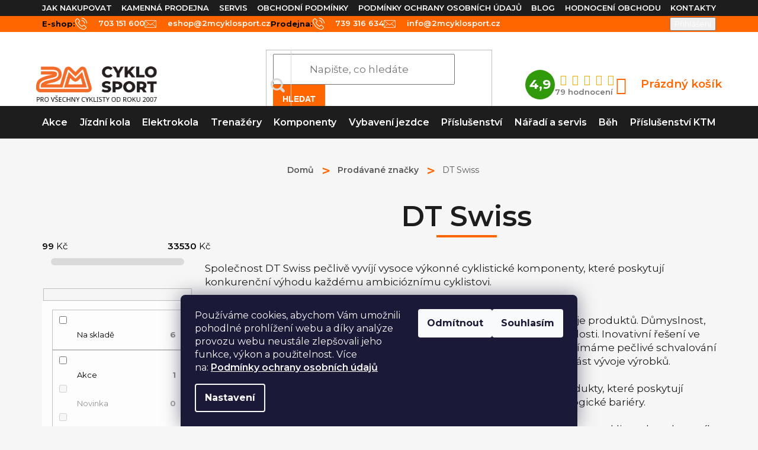

--- FILE ---
content_type: text/html; charset=utf-8
request_url: https://www.2mcyklosport.cz/
body_size: 36959
content:
<!doctype html><html lang="cs" dir="ltr" class="header-background-light external-fonts-loaded"><head><meta charset="utf-8" /><meta name="viewport" content="width=device-width,initial-scale=1" /><title>2MCyklosport - pro všechny cyklisty od roku 2007</title><link rel="preconnect" href="https://cdn.myshoptet.com" /><link rel="dns-prefetch" href="https://cdn.myshoptet.com" /><link rel="preload" href="https://cdn.myshoptet.com/prj/dist/master/cms/libs/jquery/jquery-1.11.3.min.js" as="script" /><link href="https://cdn.myshoptet.com/prj/dist/master/shop/dist/font-shoptet-11.css.62c94c7785ff2cea73b2.css" rel="stylesheet"><script>
dataLayer = [];
dataLayer.push({'shoptet' : {
    "pageId": 1,
    "pageType": "homepage",
    "currency": "CZK",
    "currencyInfo": {
        "decimalSeparator": ",",
        "exchangeRate": 1,
        "priceDecimalPlaces": 2,
        "symbol": "K\u010d",
        "symbolLeft": 0,
        "thousandSeparator": " "
    },
    "language": "cs",
    "projectId": 370514,
    "cartInfo": {
        "id": null,
        "freeShipping": false,
        "freeShippingFrom": 3000,
        "leftToFreeGift": {
            "formattedPrice": "0 K\u010d",
            "priceLeft": 0
        },
        "freeGift": false,
        "leftToFreeShipping": {
            "priceLeft": 3000,
            "dependOnRegion": 0,
            "formattedPrice": "3 000 K\u010d"
        },
        "discountCoupon": [],
        "getNoBillingShippingPrice": {
            "withoutVat": 0,
            "vat": 0,
            "withVat": 0
        },
        "cartItems": [],
        "taxMode": "ORDINARY"
    },
    "cart": [],
    "customer": {
        "priceRatio": 1,
        "priceListId": 1,
        "groupId": null,
        "registered": false,
        "mainAccount": false
    }
}});
dataLayer.push({'cookie_consent' : {
    "marketing": "denied",
    "analytics": "denied"
}});
document.addEventListener('DOMContentLoaded', function() {
    shoptet.consent.onAccept(function(agreements) {
        if (agreements.length == 0) {
            return;
        }
        dataLayer.push({
            'cookie_consent' : {
                'marketing' : (agreements.includes(shoptet.config.cookiesConsentOptPersonalisation)
                    ? 'granted' : 'denied'),
                'analytics': (agreements.includes(shoptet.config.cookiesConsentOptAnalytics)
                    ? 'granted' : 'denied')
            },
            'event': 'cookie_consent'
        });
    });
});
</script>

<!-- Google Tag Manager -->
<script>(function(w,d,s,l,i){w[l]=w[l]||[];w[l].push({'gtm.start':
new Date().getTime(),event:'gtm.js'});var f=d.getElementsByTagName(s)[0],
j=d.createElement(s),dl=l!='dataLayer'?'&l='+l:'';j.async=true;j.src=
'https://www.googletagmanager.com/gtm.js?id='+i+dl;f.parentNode.insertBefore(j,f);
})(window,document,'script','dataLayer','GTM-PF7Q6GN');</script>
<!-- End Google Tag Manager -->

<meta property="og:type" content="website"><meta property="og:site_name" content="2mcyklosport.cz"><meta property="og:url" content="https://www.2mcyklosport.cz/"><meta property="og:title" content="2MCyklosport - pro všechny cyklisty od roku 2007"><meta name="author" content="2MCyklosport"><meta name="web_author" content="Shoptet.cz"><meta name="dcterms.rightsHolder" content="www.2mcyklosport.cz"><meta name="robots" content="index,follow"><meta property="og:image" content="https://cdn.myshoptet.com/usr/www.2mcyklosport.cz/user/logos/logo_2m_2025-1.png?t=1769034252"><meta property="og:description" content="Jízdní kola, elektrokola, koloběžky, vybavení na kolo i sport. Kamenná prodejna, eshop i servis."><meta name="description" content="Jízdní kola, elektrokola, koloběžky, vybavení na kolo i sport. Kamenná prodejna, eshop i servis."><meta name="google-site-verification" content="ZaOOntGYhVjIE9z9uu_-n2D3CU2JV9aZXxEGNd3Haqk"><style>:root {--color-primary: #ff6600;--color-primary-h: 24;--color-primary-s: 100%;--color-primary-l: 50%;--color-primary-hover: #1d1d1d;--color-primary-hover-h: 0;--color-primary-hover-s: 0%;--color-primary-hover-l: 11%;--color-secondary: #ff6600;--color-secondary-h: 24;--color-secondary-s: 100%;--color-secondary-l: 50%;--color-secondary-hover: #1d1d1d;--color-secondary-hover-h: 0;--color-secondary-hover-s: 0%;--color-secondary-hover-l: 11%;--color-tertiary: #ffc807;--color-tertiary-h: 47;--color-tertiary-s: 100%;--color-tertiary-l: 51%;--color-tertiary-hover: #ffbb00;--color-tertiary-hover-h: 44;--color-tertiary-hover-s: 100%;--color-tertiary-hover-l: 50%;--color-header-background: #ffffff;--template-font: "sans-serif";--template-headings-font: "sans-serif";--header-background-url: none;--cookies-notice-background: #1A1937;--cookies-notice-color: #F8FAFB;--cookies-notice-button-hover: #f5f5f5;--cookies-notice-link-hover: #27263f;--templates-update-management-preview-mode-content: "Náhled aktualizací šablony je aktivní pro váš prohlížeč."}</style>
    
    <link href="https://cdn.myshoptet.com/prj/dist/master/shop/dist/main-11.less.5a24dcbbdabfd189c152.css" rel="stylesheet" />
        
    <script>var shoptet = shoptet || {};</script>
    <script src="https://cdn.myshoptet.com/prj/dist/master/shop/dist/main-3g-header.js.05f199e7fd2450312de2.js"></script>
<!-- User include --><!-- project html code header -->
<link rel="stylesheet" type="text/css" href="/user/documents/gfx/rcbrand-style.css?v=2">
<link rel="stylesheet" type="text/css" href="/user/documents/gfx/style.css?v=36">
<!--<script src="/user/documents/gfx/pageLoader.js?v=3"></script>-->
<!-- /User include --><link rel="shortcut icon" href="/favicon.ico" type="image/x-icon" /><link rel="canonical" href="https://www.2mcyklosport.cz/" /><script>!function(){var t={9196:function(){!function(){var t=/\[object (Boolean|Number|String|Function|Array|Date|RegExp)\]/;function r(r){return null==r?String(r):(r=t.exec(Object.prototype.toString.call(Object(r))))?r[1].toLowerCase():"object"}function n(t,r){return Object.prototype.hasOwnProperty.call(Object(t),r)}function e(t){if(!t||"object"!=r(t)||t.nodeType||t==t.window)return!1;try{if(t.constructor&&!n(t,"constructor")&&!n(t.constructor.prototype,"isPrototypeOf"))return!1}catch(t){return!1}for(var e in t);return void 0===e||n(t,e)}function o(t,r,n){this.b=t,this.f=r||function(){},this.d=!1,this.a={},this.c=[],this.e=function(t){return{set:function(r,n){u(c(r,n),t.a)},get:function(r){return t.get(r)}}}(this),i(this,t,!n);var e=t.push,o=this;t.push=function(){var r=[].slice.call(arguments,0),n=e.apply(t,r);return i(o,r),n}}function i(t,n,o){for(t.c.push.apply(t.c,n);!1===t.d&&0<t.c.length;){if("array"==r(n=t.c.shift()))t:{var i=n,a=t.a;if("string"==r(i[0])){for(var f=i[0].split("."),s=f.pop(),p=(i=i.slice(1),0);p<f.length;p++){if(void 0===a[f[p]])break t;a=a[f[p]]}try{a[s].apply(a,i)}catch(t){}}}else if("function"==typeof n)try{n.call(t.e)}catch(t){}else{if(!e(n))continue;for(var l in n)u(c(l,n[l]),t.a)}o||(t.d=!0,t.f(t.a,n),t.d=!1)}}function c(t,r){for(var n={},e=n,o=t.split("."),i=0;i<o.length-1;i++)e=e[o[i]]={};return e[o[o.length-1]]=r,n}function u(t,o){for(var i in t)if(n(t,i)){var c=t[i];"array"==r(c)?("array"==r(o[i])||(o[i]=[]),u(c,o[i])):e(c)?(e(o[i])||(o[i]={}),u(c,o[i])):o[i]=c}}window.DataLayerHelper=o,o.prototype.get=function(t){var r=this.a;t=t.split(".");for(var n=0;n<t.length;n++){if(void 0===r[t[n]])return;r=r[t[n]]}return r},o.prototype.flatten=function(){this.b.splice(0,this.b.length),this.b[0]={},u(this.a,this.b[0])}}()}},r={};function n(e){var o=r[e];if(void 0!==o)return o.exports;var i=r[e]={exports:{}};return t[e](i,i.exports,n),i.exports}n.n=function(t){var r=t&&t.__esModule?function(){return t.default}:function(){return t};return n.d(r,{a:r}),r},n.d=function(t,r){for(var e in r)n.o(r,e)&&!n.o(t,e)&&Object.defineProperty(t,e,{enumerable:!0,get:r[e]})},n.o=function(t,r){return Object.prototype.hasOwnProperty.call(t,r)},function(){"use strict";n(9196)}()}();</script>    <!-- Global site tag (gtag.js) - Google Analytics -->
    <script async src="https://www.googletagmanager.com/gtag/js?id=G-DP31FGFE7L"></script>
    <script>
        
        window.dataLayer = window.dataLayer || [];
        function gtag(){dataLayer.push(arguments);}
        

                    console.debug('default consent data');

            gtag('consent', 'default', {"ad_storage":"denied","analytics_storage":"denied","ad_user_data":"denied","ad_personalization":"denied","wait_for_update":500});
            dataLayer.push({
                'event': 'default_consent'
            });
        
        gtag('js', new Date());

        
                gtag('config', 'G-DP31FGFE7L', {"groups":"GA4","send_page_view":false,"content_group":"homepage","currency":"CZK","page_language":"cs"});
        
                gtag('config', 'AW-11015976521', {"allow_enhanced_conversions":true});
        
        
        
        
        
                    gtag('event', 'page_view', {"send_to":"GA4","page_language":"cs","content_group":"homepage","currency":"CZK"});
        
        
        
        
        
        
        
        
        
        
        
        
        
        document.addEventListener('DOMContentLoaded', function() {
            if (typeof shoptet.tracking !== 'undefined') {
                for (var id in shoptet.tracking.bannersList) {
                    gtag('event', 'view_promotion', {
                        "send_to": "UA",
                        "promotions": [
                            {
                                "id": shoptet.tracking.bannersList[id].id,
                                "name": shoptet.tracking.bannersList[id].name,
                                "position": shoptet.tracking.bannersList[id].position
                            }
                        ]
                    });
                }
            }

            shoptet.consent.onAccept(function(agreements) {
                if (agreements.length !== 0) {
                    console.debug('gtag consent accept');
                    var gtagConsentPayload =  {
                        'ad_storage': agreements.includes(shoptet.config.cookiesConsentOptPersonalisation)
                            ? 'granted' : 'denied',
                        'analytics_storage': agreements.includes(shoptet.config.cookiesConsentOptAnalytics)
                            ? 'granted' : 'denied',
                                                                                                'ad_user_data': agreements.includes(shoptet.config.cookiesConsentOptPersonalisation)
                            ? 'granted' : 'denied',
                        'ad_personalization': agreements.includes(shoptet.config.cookiesConsentOptPersonalisation)
                            ? 'granted' : 'denied',
                        };
                    console.debug('update consent data', gtagConsentPayload);
                    gtag('consent', 'update', gtagConsentPayload);
                    dataLayer.push(
                        { 'event': 'update_consent' }
                    );
                }
            });
        });
    </script>
</head><body class="desktop id-1 in-index template-11 type-index one-column-body has-carousel columns-3 ums_forms_redesign--off ums_a11y_category_page--on ums_discussion_rating_forms--off ums_flags_display_unification--on ums_a11y_login--on mobile-header-version-0"><noscript>
    <style>
        #header {
            padding-top: 0;
            position: relative !important;
            top: 0;
        }
        .header-navigation {
            position: relative !important;
        }
        .overall-wrapper {
            margin: 0 !important;
        }
        body:not(.ready) {
            visibility: visible !important;
        }
    </style>
    <div class="no-javascript">
        <div class="no-javascript__title">Musíte změnit nastavení vašeho prohlížeče</div>
        <div class="no-javascript__text">Podívejte se na: <a href="https://www.google.com/support/bin/answer.py?answer=23852">Jak povolit JavaScript ve vašem prohlížeči</a>.</div>
        <div class="no-javascript__text">Pokud používáte software na blokování reklam, může být nutné povolit JavaScript z této stránky.</div>
        <div class="no-javascript__text">Děkujeme.</div>
    </div>
</noscript>

        <div id="fb-root"></div>
        <script>
            window.fbAsyncInit = function() {
                FB.init({
//                    appId            : 'your-app-id',
                    autoLogAppEvents : true,
                    xfbml            : true,
                    version          : 'v19.0'
                });
            };
        </script>
        <script async defer crossorigin="anonymous" src="https://connect.facebook.net/cs_CZ/sdk.js"></script>
<!-- Google Tag Manager (noscript) -->
<noscript><iframe src="https://www.googletagmanager.com/ns.html?id=GTM-PF7Q6GN"
height="0" width="0" style="display:none;visibility:hidden"></iframe></noscript>
<!-- End Google Tag Manager (noscript) -->

    <div class="siteCookies siteCookies--bottom siteCookies--dark js-siteCookies" role="dialog" data-testid="cookiesPopup" data-nosnippet>
        <div class="siteCookies__form">
            <div class="siteCookies__content">
                <div class="siteCookies__text">
                    Používáme cookies, abychom Vám umožnili pohodlné prohlížení webu a díky analýze provozu webu neustále zlepšovali jeho funkce, výkon a použitelnost. Více na: <span><a href="https://370514.myshoptet.com/podminky-ochrany-osobnich-udaju/" title="Podmínky ochrany osobních údajů">Podmínky ochrany osobních údajů</a></span>
                </div>
                <p class="siteCookies__links">
                    <button class="siteCookies__link js-cookies-settings" aria-label="Nastavení cookies" data-testid="cookiesSettings">Nastavení</button>
                </p>
            </div>
            <div class="siteCookies__buttonWrap">
                                    <button class="siteCookies__button js-cookiesConsentSubmit" value="reject" aria-label="Odmítnout cookies" data-testid="buttonCookiesReject">Odmítnout</button>
                                <button class="siteCookies__button js-cookiesConsentSubmit" value="all" aria-label="Přijmout cookies" data-testid="buttonCookiesAccept">Souhlasím</button>
            </div>
        </div>
        <script>
            document.addEventListener("DOMContentLoaded", () => {
                const siteCookies = document.querySelector('.js-siteCookies');
                document.addEventListener("scroll", shoptet.common.throttle(() => {
                    const st = document.documentElement.scrollTop;
                    if (st > 1) {
                        siteCookies.classList.add('siteCookies--scrolled');
                    } else {
                        siteCookies.classList.remove('siteCookies--scrolled');
                    }
                }, 100));
            });
        </script>
    </div>
<a href="#content" class="skip-link sr-only">Přejít na obsah</a><div class="overall-wrapper"><div class="user-action"><div class="container">
    <div class="user-action-in">
                    <div id="login" class="user-action-login popup-widget login-widget" role="dialog" aria-labelledby="loginHeading">
        <div class="popup-widget-inner">
                            <h2 id="loginHeading">Přihlášení k vašemu účtu</h2><div id="customerLogin"><form action="/action/Customer/Login/" method="post" id="formLoginIncluded" class="csrf-enabled formLogin" data-testid="formLogin"><input type="hidden" name="referer" value="" /><div class="form-group"><div class="input-wrapper email js-validated-element-wrapper no-label"><input type="email" name="email" class="form-control" autofocus placeholder="E-mailová adresa (např. jan@novak.cz)" data-testid="inputEmail" autocomplete="email" required /></div></div><div class="form-group"><div class="input-wrapper password js-validated-element-wrapper no-label"><input type="password" name="password" class="form-control" placeholder="Heslo" data-testid="inputPassword" autocomplete="current-password" required /><span class="no-display">Nemůžete vyplnit toto pole</span><input type="text" name="surname" value="" class="no-display" /></div></div><div class="form-group"><div class="login-wrapper"><button type="submit" class="btn btn-secondary btn-text btn-login" data-testid="buttonSubmit">Přihlásit se</button><div class="password-helper"><a href="/registrace/" data-testid="signup" rel="nofollow">Nová registrace</a><a href="/klient/zapomenute-heslo/" rel="nofollow">Zapomenuté heslo</a></div></div></div><div class="social-login-buttons"><div class="social-login-buttons-divider"><span>nebo</span></div><div class="form-group"><a href="/action/Social/login/?provider=Seznam" class="login-btn seznam" rel="nofollow"><span class="login-seznam-icon"></span><strong>Přihlásit se přes Seznam</strong></a></div></div></form>
</div>                    </div>
    </div>

                            <div id="cart-widget" class="user-action-cart popup-widget cart-widget loader-wrapper" data-testid="popupCartWidget" role="dialog" aria-hidden="true">
    <div class="popup-widget-inner cart-widget-inner place-cart-here">
        <div class="loader-overlay">
            <div class="loader"></div>
        </div>
    </div>

    <div class="cart-widget-button">
        <a href="/kosik/" class="btn btn-conversion" id="continue-order-button" rel="nofollow" data-testid="buttonNextStep">Pokračovat do košíku</a>
    </div>
</div>
            </div>
</div>
</div><div class="top-navigation-bar" data-testid="topNavigationBar">

    <div class="container">

        <div class="top-navigation-contacts">
            <strong>Zákaznická podpora:</strong><a href="tel:+420739316634" class="project-phone" aria-label="Zavolat na +420739316634" data-testid="contactboxPhone"><span>+420 739 316 634</span></a><a href="mailto:eshop@2mcyklosport.cz" class="project-email" data-testid="contactboxEmail"><span>eshop@2mcyklosport.cz</span></a>        </div>

                            <div class="top-navigation-menu">
                <div class="top-navigation-menu-trigger"></div>
                <ul class="top-navigation-bar-menu">
                                            <li class="top-navigation-menu-item-27">
                            <a href="/jak-nakupovat/">Jak nakupovat</a>
                        </li>
                                            <li class="top-navigation-menu-item-735">
                            <a href="/kamenna-prodejna/">Kamenná prodejna</a>
                        </li>
                                            <li class="top-navigation-menu-item-1707">
                            <a href="/servis/">Servis</a>
                        </li>
                                            <li class="top-navigation-menu-item-39">
                            <a href="/obchodni-podminky/">Obchodní podmínky</a>
                        </li>
                                            <li class="top-navigation-menu-item-691">
                            <a href="/podminky-ochrany-osobnich-udaju/">Podmínky ochrany osobních údajů</a>
                        </li>
                                            <li class="top-navigation-menu-item-724">
                            <a href="/blog/">Blog</a>
                        </li>
                                            <li class="top-navigation-menu-item-29">
                            <a href="/kontakty/">Kontakty</a>
                        </li>
                                            <li class="top-navigation-menu-item--51">
                            <a href="/hodnoceni-obchodu/" target="blank">Hodnocení obchodu</a>
                        </li>
                                    </ul>
                <ul class="top-navigation-bar-menu-helper"></ul>
            </div>
        
        <div class="top-navigation-tools">
            <div class="responsive-tools">
                <a href="#" class="toggle-window" data-target="search" aria-label="Hledat" data-testid="linkSearchIcon"></a>
                                                            <a href="#" class="toggle-window" data-target="login"></a>
                                                    <a href="#" class="toggle-window" data-target="navigation" aria-label="Menu" data-testid="hamburgerMenu"></a>
            </div>
                        <button class="top-nav-button top-nav-button-login toggle-window" type="button" data-target="login" aria-haspopup="dialog" aria-controls="login" aria-expanded="false" data-testid="signin"><span>Přihlášení</span></button>        </div>

    </div>

</div>
<header id="header"><div class="container navigation-wrapper">
    <div class="header-top">
        <div class="site-name-wrapper">
            <h1 class="site-name"><a href="/" data-testid="linkWebsiteLogo"><img src="https://cdn.myshoptet.com/usr/www.2mcyklosport.cz/user/logos/logo_2m_2025-1.png" alt="2MCyklosport" fetchpriority="low" /></a></h1>        </div>
        <div class="search" itemscope itemtype="https://schema.org/WebSite">
            <meta itemprop="headline" content=""/><meta itemprop="url" content="https://www.2mcyklosport.cz"/><meta itemprop="text" content="Jízdní kola, elektrokola, koloběžky, vybavení na kolo i sport. Kamenná prodejna, eshop i servis."/>            <form action="/action/ProductSearch/prepareString/" method="post"
    id="formSearchForm" class="search-form compact-form js-search-main"
    itemprop="potentialAction" itemscope itemtype="https://schema.org/SearchAction" data-testid="searchForm">
    <fieldset>
        <meta itemprop="target"
            content="https://www.2mcyklosport.cz/vyhledavani/?string={string}"/>
        <input type="hidden" name="language" value="cs"/>
        
            
<input
    type="search"
    name="string"
        class="query-input form-control search-input js-search-input"
    placeholder="Napište, co hledáte"
    autocomplete="off"
    required
    itemprop="query-input"
    aria-label="Vyhledávání"
    data-testid="searchInput"
>
            <button type="submit" class="btn btn-default" data-testid="searchBtn">Hledat</button>
        
    </fieldset>
</form>
        </div>
        <div class="navigation-buttons">
                
    <a href="/kosik/" class="btn btn-icon toggle-window cart-count" data-target="cart" data-hover="true" data-redirect="true" data-testid="headerCart" rel="nofollow" aria-haspopup="dialog" aria-expanded="false" aria-controls="cart-widget">
        
                <span class="sr-only">Nákupní košík</span>
        
            <span class="cart-price visible-lg-inline-block" data-testid="headerCartPrice">
                                    Prázdný košík                            </span>
        
    
            </a>
        </div>
    </div>
    <nav id="navigation" aria-label="Hlavní menu" data-collapsible="true"><div class="navigation-in menu"><ul class="menu-level-1" role="menubar" data-testid="headerMenuItems"><li class="menu-item-1873" role="none"><a href="/akce/" data-testid="headerMenuItem" role="menuitem" aria-expanded="false"><b>Akce</b></a></li>
<li class="menu-item-694 ext" role="none"><a href="/kola/" data-testid="headerMenuItem" role="menuitem" aria-haspopup="true" aria-expanded="false"><b>Jízdní kola</b><span class="submenu-arrow"></span></a><ul class="menu-level-2" aria-label="Jízdní kola" tabindex="-1" role="menu"><li class="menu-item-703" role="none"><a href="/silnicni-kola/" class="menu-image" data-testid="headerMenuItem" tabindex="-1" aria-hidden="true"><img src="data:image/svg+xml,%3Csvg%20width%3D%22140%22%20height%3D%22100%22%20xmlns%3D%22http%3A%2F%2Fwww.w3.org%2F2000%2Fsvg%22%3E%3C%2Fsvg%3E" alt="" aria-hidden="true" width="140" height="100"  data-src="https://cdn.myshoptet.com/usr/www.2mcyklosport.cz/user/categories/thumb/silnicni-kolo-isaac-meson-jade-green-105-di2.jpg" fetchpriority="low" /></a><div><a href="/silnicni-kola/" data-testid="headerMenuItem" role="menuitem"><span>Silniční kola</span></a>
                        </div></li><li class="menu-item-765" role="none"><a href="/gravel/" class="menu-image" data-testid="headerMenuItem" tabindex="-1" aria-hidden="true"><img src="data:image/svg+xml,%3Csvg%20width%3D%22140%22%20height%3D%22100%22%20xmlns%3D%22http%3A%2F%2Fwww.w3.org%2F2000%2Fsvg%22%3E%3C%2Fsvg%3E" alt="" aria-hidden="true" width="140" height="100"  data-src="https://cdn.myshoptet.com/usr/www.2mcyklosport.cz/user/categories/thumb/j__zdn___kola-1.jpg" fetchpriority="low" /></a><div><a href="/gravel/" data-testid="headerMenuItem" role="menuitem"><span>Gravel</span></a>
                        </div></li><li class="menu-item-700 has-third-level" role="none"><a href="/horska-kola/" class="menu-image" data-testid="headerMenuItem" tabindex="-1" aria-hidden="true"><img src="data:image/svg+xml,%3Csvg%20width%3D%22140%22%20height%3D%22100%22%20xmlns%3D%22http%3A%2F%2Fwww.w3.org%2F2000%2Fsvg%22%3E%3C%2Fsvg%3E" alt="" aria-hidden="true" width="140" height="100"  data-src="https://cdn.myshoptet.com/usr/www.2mcyklosport.cz/user/categories/thumb/horsk___kola.jpg" fetchpriority="low" /></a><div><a href="/horska-kola/" data-testid="headerMenuItem" role="menuitem"><span>Horská kola</span></a>
                                                    <ul class="menu-level-3" role="menu">
                                                                    <li class="menu-item-756" role="none">
                                        <a href="/celoodpruzena/" data-testid="headerMenuItem" role="menuitem">
                                            Celoodpružená horská kola</a>,                                    </li>
                                                                    <li class="menu-item-759" role="none">
                                        <a href="/s-pevnym-ramem/" data-testid="headerMenuItem" role="menuitem">
                                            S pevným rámem</a>,                                    </li>
                                                                    <li class="menu-item-762" role="none">
                                        <a href="/damska/" data-testid="headerMenuItem" role="menuitem">
                                            Dámská</a>                                    </li>
                                                            </ul>
                        </div></li><li class="menu-item-706 has-third-level" role="none"><a href="/krosova-kola/" class="menu-image" data-testid="headerMenuItem" tabindex="-1" aria-hidden="true"><img src="data:image/svg+xml,%3Csvg%20width%3D%22140%22%20height%3D%22100%22%20xmlns%3D%22http%3A%2F%2Fwww.w3.org%2F2000%2Fsvg%22%3E%3C%2Fsvg%3E" alt="" aria-hidden="true" width="140" height="100"  data-src="https://cdn.myshoptet.com/usr/www.2mcyklosport.cz/user/categories/thumb/kros.jpg" fetchpriority="low" /></a><div><a href="/krosova-kola/" data-testid="headerMenuItem" role="menuitem"><span>Krosová kola</span></a>
                                                    <ul class="menu-level-3" role="menu">
                                                                    <li class="menu-item-768" role="none">
                                        <a href="/damska-2/" data-testid="headerMenuItem" role="menuitem">
                                            Dámská</a>                                    </li>
                                                            </ul>
                        </div></li><li class="menu-item-709 has-third-level" role="none"><a href="/detska-kola/" class="menu-image" data-testid="headerMenuItem" tabindex="-1" aria-hidden="true"><img src="data:image/svg+xml,%3Csvg%20width%3D%22140%22%20height%3D%22100%22%20xmlns%3D%22http%3A%2F%2Fwww.w3.org%2F2000%2Fsvg%22%3E%3C%2Fsvg%3E" alt="" aria-hidden="true" width="140" height="100"  data-src="https://cdn.myshoptet.com/usr/www.2mcyklosport.cz/user/categories/thumb/kategorie_detska_kola.jpg" fetchpriority="low" /></a><div><a href="/detska-kola/" data-testid="headerMenuItem" role="menuitem"><span>Dětská kola</span></a>
                                                    <ul class="menu-level-3" role="menu">
                                                                    <li class="menu-item-771" role="none">
                                        <a href="/12---2-4-roky-/" data-testid="headerMenuItem" role="menuitem">
                                            12“ (2-4 roky)</a>,                                    </li>
                                                                    <li class="menu-item-774" role="none">
                                        <a href="/16---4-6-let-/" data-testid="headerMenuItem" role="menuitem">
                                            16“ (4-6 let)</a>,                                    </li>
                                                                    <li class="menu-item-777" role="none">
                                        <a href="/20---5-8-let-/" data-testid="headerMenuItem" role="menuitem">
                                            20“ (5-8 let)</a>,                                    </li>
                                                                    <li class="menu-item-780" role="none">
                                        <a href="/24---od-8-let/" data-testid="headerMenuItem" role="menuitem">
                                            24“ (od 8 let)</a>,                                    </li>
                                                                    <li class="menu-item-783" role="none">
                                        <a href="/26--a-27-5---od-10-let/" data-testid="headerMenuItem" role="menuitem">
                                            26“ a 27,5“ (od 10 let)</a>,                                    </li>
                                                                    <li class="menu-item-786" role="none">
                                        <a href="/odrazedla/" data-testid="headerMenuItem" role="menuitem">
                                            Odrážedla</a>                                    </li>
                                                            </ul>
                        </div></li></ul></li>
<li class="menu-item-792 ext" role="none"><a href="/elektrokola/" data-testid="headerMenuItem" role="menuitem" aria-haspopup="true" aria-expanded="false"><b>Elektrokola</b><span class="submenu-arrow"></span></a><ul class="menu-level-2" aria-label="Elektrokola" tabindex="-1" role="menu"><li class="menu-item-1557 has-third-level" role="none"><a href="/elektrokola-ktm/" class="menu-image" data-testid="headerMenuItem" tabindex="-1" aria-hidden="true"><img src="data:image/svg+xml,%3Csvg%20width%3D%22140%22%20height%3D%22100%22%20xmlns%3D%22http%3A%2F%2Fwww.w3.org%2F2000%2Fsvg%22%3E%3C%2Fsvg%3E" alt="" aria-hidden="true" width="140" height="100"  data-src="https://cdn.myshoptet.com/usr/www.2mcyklosport.cz/user/categories/thumb/e_celop__ro-1.jpg" fetchpriority="low" /></a><div><a href="/elektrokola-ktm/" data-testid="headerMenuItem" role="menuitem"><span>Elektrokola KTM</span></a>
                                                    <ul class="menu-level-3" role="menu">
                                                                    <li class="menu-item-1893" role="none">
                                        <a href="/horska-elektrokola/" data-testid="headerMenuItem" role="menuitem">
                                            Horská elektrokola</a>,                                    </li>
                                                                    <li class="menu-item-1902" role="none">
                                        <a href="/krosova-elektrokola/" data-testid="headerMenuItem" role="menuitem">
                                            Krosová elektrokola</a>,                                    </li>
                                                                    <li class="menu-item-1911" role="none">
                                        <a href="/gravel-a-silnicni-elektrokola/" data-testid="headerMenuItem" role="menuitem">
                                            Gravel a Silniční elektrokola</a>,                                    </li>
                                                                    <li class="menu-item-1914" role="none">
                                        <a href="/mestska-elektrokola/" data-testid="headerMenuItem" role="menuitem">
                                            Městská elektrokola</a>,                                    </li>
                                                                    <li class="menu-item-1917" role="none">
                                        <a href="/detska-elektrokola/" data-testid="headerMenuItem" role="menuitem">
                                            Dětská elektrokola</a>,                                    </li>
                                                                    <li class="menu-item-1920" role="none">
                                        <a href="/lehka-elektrokola/" data-testid="headerMenuItem" role="menuitem">
                                            Lehká elektrokola</a>                                    </li>
                                                            </ul>
                        </div></li><li class="menu-item-804 has-third-level" role="none"><a href="/komponenty-elektrokol/" class="menu-image" data-testid="headerMenuItem" tabindex="-1" aria-hidden="true"><img src="data:image/svg+xml,%3Csvg%20width%3D%22140%22%20height%3D%22100%22%20xmlns%3D%22http%3A%2F%2Fwww.w3.org%2F2000%2Fsvg%22%3E%3C%2Fsvg%3E" alt="" aria-hidden="true" width="140" height="100"  data-src="https://cdn.myshoptet.com/usr/www.2mcyklosport.cz/user/categories/thumb/kategorie_komponenty_elektrokol.jpg" fetchpriority="low" /></a><div><a href="/komponenty-elektrokol/" data-testid="headerMenuItem" role="menuitem"><span>Komponenty elektrokol</span></a>
                                                    <ul class="menu-level-3" role="menu">
                                                                    <li class="menu-item-807" role="none">
                                        <a href="/akumulatory/" data-testid="headerMenuItem" role="menuitem">
                                            Akumulátory</a>,                                    </li>
                                                                    <li class="menu-item-810" role="none">
                                        <a href="/displeje/" data-testid="headerMenuItem" role="menuitem">
                                            Displeje</a>,                                    </li>
                                                                    <li class="menu-item-813" role="none">
                                        <a href="/nabijecky/" data-testid="headerMenuItem" role="menuitem">
                                            Nabíječky</a>,                                    </li>
                                                                    <li class="menu-item-816" role="none">
                                        <a href="/ostatni/" data-testid="headerMenuItem" role="menuitem">
                                            Ostatní</a>                                    </li>
                                                            </ul>
                        </div></li></ul></li>
<li class="menu-item-2006" role="none"><a href="/trenazery/" data-testid="headerMenuItem" role="menuitem" aria-expanded="false"><b>Trenažéry</b></a></li>
<li class="menu-item-828 ext" role="none"><a href="/komponenty-na-kolo/" data-testid="headerMenuItem" role="menuitem" aria-haspopup="true" aria-expanded="false"><b>Komponenty</b><span class="submenu-arrow"></span></a><ul class="menu-level-2" aria-label="Komponenty" tabindex="-1" role="menu"><li class="menu-item-831 has-third-level" role="none"><a href="/brzdy/" class="menu-image" data-testid="headerMenuItem" tabindex="-1" aria-hidden="true"><img src="data:image/svg+xml,%3Csvg%20width%3D%22140%22%20height%3D%22100%22%20xmlns%3D%22http%3A%2F%2Fwww.w3.org%2F2000%2Fsvg%22%3E%3C%2Fsvg%3E" alt="" aria-hidden="true" width="140" height="100"  data-src="https://cdn.myshoptet.com/usr/www.2mcyklosport.cz/user/categories/thumb/kategorie_brzdy.jpg" fetchpriority="low" /></a><div><a href="/brzdy/" data-testid="headerMenuItem" role="menuitem"><span>Brzdy</span></a>
                                                    <ul class="menu-level-3" role="menu">
                                                                    <li class="menu-item-834" role="none">
                                        <a href="/kotoucove-brzdy/" data-testid="headerMenuItem" role="menuitem">
                                            Kotoučové brzdy</a>,                                    </li>
                                                                    <li class="menu-item-858" role="none">
                                        <a href="/rafkove-brzdy/" data-testid="headerMenuItem" role="menuitem">
                                            Ráfkové brzdy</a>                                    </li>
                                                            </ul>
                        </div></li><li class="menu-item-876 has-third-level" role="none"><a href="/kazety--vicekolecka/" class="menu-image" data-testid="headerMenuItem" tabindex="-1" aria-hidden="true"><img src="data:image/svg+xml,%3Csvg%20width%3D%22140%22%20height%3D%22100%22%20xmlns%3D%22http%3A%2F%2Fwww.w3.org%2F2000%2Fsvg%22%3E%3C%2Fsvg%3E" alt="" aria-hidden="true" width="140" height="100"  data-src="https://cdn.myshoptet.com/usr/www.2mcyklosport.cz/user/categories/thumb/kategorie_kazety.jpg" fetchpriority="low" /></a><div><a href="/kazety--vicekolecka/" data-testid="headerMenuItem" role="menuitem"><span>Kazety, vícekolečka</span></a>
                                                    <ul class="menu-level-3" role="menu">
                                                                    <li class="menu-item-879" role="none">
                                        <a href="/kazety-12-rychlosti/" data-testid="headerMenuItem" role="menuitem">
                                            Kazety 12 rychlostí</a>,                                    </li>
                                                                    <li class="menu-item-882" role="none">
                                        <a href="/kazety-11-rychlosti/" data-testid="headerMenuItem" role="menuitem">
                                            Kazety 11 rychlostí</a>,                                    </li>
                                                                    <li class="menu-item-885" role="none">
                                        <a href="/kazety-10-rychlosti/" data-testid="headerMenuItem" role="menuitem">
                                            Kazety 10 rychlostí</a>,                                    </li>
                                                                    <li class="menu-item-888" role="none">
                                        <a href="/kazety-9-rychlosti/" data-testid="headerMenuItem" role="menuitem">
                                            Kazety 9 rychlostí</a>,                                    </li>
                                                                    <li class="menu-item-891" role="none">
                                        <a href="/kazety-8-7-rychlosti/" data-testid="headerMenuItem" role="menuitem">
                                            Kazety 8,7 rychlostí</a>,                                    </li>
                                                                    <li class="menu-item-894" role="none">
                                        <a href="/sroubovaci-vicekolecka/" data-testid="headerMenuItem" role="menuitem">
                                            Šroubovací vícekolečka</a>                                    </li>
                                                            </ul>
                        </div></li><li class="menu-item-897 has-third-level" role="none"><a href="/kliky--prevodniky/" class="menu-image" data-testid="headerMenuItem" tabindex="-1" aria-hidden="true"><img src="data:image/svg+xml,%3Csvg%20width%3D%22140%22%20height%3D%22100%22%20xmlns%3D%22http%3A%2F%2Fwww.w3.org%2F2000%2Fsvg%22%3E%3C%2Fsvg%3E" alt="" aria-hidden="true" width="140" height="100"  data-src="https://cdn.myshoptet.com/usr/www.2mcyklosport.cz/user/categories/thumb/kategorie_kliky.jpg" fetchpriority="low" /></a><div><a href="/kliky--prevodniky/" data-testid="headerMenuItem" role="menuitem"><span>Kliky, převodníky</span></a>
                                                    <ul class="menu-level-3" role="menu">
                                                                    <li class="menu-item-900" role="none">
                                        <a href="/mtb-kliky/" data-testid="headerMenuItem" role="menuitem">
                                            MTB kliky</a>,                                    </li>
                                                                    <li class="menu-item-903" role="none">
                                        <a href="/krosove-kliky/" data-testid="headerMenuItem" role="menuitem">
                                            Krosové kliky</a>,                                    </li>
                                                                    <li class="menu-item-906" role="none">
                                        <a href="/silnicni-kliky/" data-testid="headerMenuItem" role="menuitem">
                                            Silniční kliky</a>,                                    </li>
                                                                    <li class="menu-item-909" role="none">
                                        <a href="/kliky-na-elektrokola/" data-testid="headerMenuItem" role="menuitem">
                                            Kliky na elektrokola</a>,                                    </li>
                                                                    <li class="menu-item-912" role="none">
                                        <a href="/prevodniky/" data-testid="headerMenuItem" role="menuitem">
                                            Převodníky</a>                                    </li>
                                                            </ul>
                        </div></li><li class="menu-item-924 has-third-level" role="none"><a href="/madla--rohy--omotavky/" class="menu-image" data-testid="headerMenuItem" tabindex="-1" aria-hidden="true"><img src="data:image/svg+xml,%3Csvg%20width%3D%22140%22%20height%3D%22100%22%20xmlns%3D%22http%3A%2F%2Fwww.w3.org%2F2000%2Fsvg%22%3E%3C%2Fsvg%3E" alt="" aria-hidden="true" width="140" height="100"  data-src="https://cdn.myshoptet.com/usr/www.2mcyklosport.cz/user/categories/thumb/kategorie_gripy_rohy_omot__vky.jpg" fetchpriority="low" /></a><div><a href="/madla--rohy--omotavky/" data-testid="headerMenuItem" role="menuitem"><span>Madla, rohy, omotávky</span></a>
                                                    <ul class="menu-level-3" role="menu">
                                                                    <li class="menu-item-927" role="none">
                                        <a href="/madla--gripy/" data-testid="headerMenuItem" role="menuitem">
                                            Madla, gripy</a>,                                    </li>
                                                                    <li class="menu-item-930" role="none">
                                        <a href="/rohy/" data-testid="headerMenuItem" role="menuitem">
                                            Rohy</a>,                                    </li>
                                                                    <li class="menu-item-933" role="none">
                                        <a href="/omotavky/" data-testid="headerMenuItem" role="menuitem">
                                            Omotávky</a>                                    </li>
                                                            </ul>
                        </div></li><li class="menu-item-936 has-third-level" role="none"><a href="/pedaly/" class="menu-image" data-testid="headerMenuItem" tabindex="-1" aria-hidden="true"><img src="data:image/svg+xml,%3Csvg%20width%3D%22140%22%20height%3D%22100%22%20xmlns%3D%22http%3A%2F%2Fwww.w3.org%2F2000%2Fsvg%22%3E%3C%2Fsvg%3E" alt="" aria-hidden="true" width="140" height="100"  data-src="https://cdn.myshoptet.com/usr/www.2mcyklosport.cz/user/categories/thumb/kategorie_ped__ly.jpg" fetchpriority="low" /></a><div><a href="/pedaly/" data-testid="headerMenuItem" role="menuitem"><span>Pedály</span></a>
                                                    <ul class="menu-level-3" role="menu">
                                                                    <li class="menu-item-939" role="none">
                                        <a href="/naslapne-mtb-pedaly/" data-testid="headerMenuItem" role="menuitem">
                                            Nášlapné MTB pedály</a>,                                    </li>
                                                                    <li class="menu-item-942" role="none">
                                        <a href="/naslapne-silnicni-pedaly/" data-testid="headerMenuItem" role="menuitem">
                                            Nášlapné silniční pedály</a>,                                    </li>
                                                                    <li class="menu-item-945" role="none">
                                        <a href="/klasicke-pedaly/" data-testid="headerMenuItem" role="menuitem">
                                            Klasické pedály</a>,                                    </li>
                                                                    <li class="menu-item-948" role="none">
                                        <a href="/freeride-bmx-pedaly/" data-testid="headerMenuItem" role="menuitem">
                                            Freeride, BMX pedály</a>,                                    </li>
                                                                    <li class="menu-item-951" role="none">
                                        <a href="/kufry-mtb/" data-testid="headerMenuItem" role="menuitem">
                                            Kufry MTB</a>,                                    </li>
                                                                    <li class="menu-item-954" role="none">
                                        <a href="/kufry-silnicni/" data-testid="headerMenuItem" role="menuitem">
                                            Kufry silniční</a>                                    </li>
                                                            </ul>
                        </div></li><li class="menu-item-957 has-third-level" role="none"><a href="/plaste--duse--galusky/" class="menu-image" data-testid="headerMenuItem" tabindex="-1" aria-hidden="true"><img src="data:image/svg+xml,%3Csvg%20width%3D%22140%22%20height%3D%22100%22%20xmlns%3D%22http%3A%2F%2Fwww.w3.org%2F2000%2Fsvg%22%3E%3C%2Fsvg%3E" alt="" aria-hidden="true" width="140" height="100"  data-src="https://cdn.myshoptet.com/usr/www.2mcyklosport.cz/user/categories/thumb/kategorie_plaste_duse_galusky.jpg" fetchpriority="low" /></a><div><a href="/plaste--duse--galusky/" data-testid="headerMenuItem" role="menuitem"><span>Pláště, duše, galusky</span></a>
                                                    <ul class="menu-level-3" role="menu">
                                                                    <li class="menu-item-960" role="none">
                                        <a href="/mtb-plaste/" data-testid="headerMenuItem" role="menuitem">
                                            MTB pláště</a>,                                    </li>
                                                                    <li class="menu-item-981" role="none">
                                        <a href="/silnicni-plaste/" data-testid="headerMenuItem" role="menuitem">
                                            Silniční pláště</a>,                                    </li>
                                                                    <li class="menu-item-984" role="none">
                                        <a href="/galusky/" data-testid="headerMenuItem" role="menuitem">
                                            Galusky</a>,                                    </li>
                                                                    <li class="menu-item-987" role="none">
                                        <a href="/kros--trek--gravel-plaste-2/" data-testid="headerMenuItem" role="menuitem">
                                            Kros, trek, gravel pláště</a>,                                    </li>
                                                                    <li class="menu-item-990" role="none">
                                        <a href="/plaste-10-24--na-detska-kola/" data-testid="headerMenuItem" role="menuitem">
                                            Pláště 10“ - 24“ na dětská kola</a>,                                    </li>
                                                                    <li class="menu-item-993" role="none">
                                        <a href="/duse/" data-testid="headerMenuItem" role="menuitem">
                                            Duše</a>,                                    </li>
                                                                    <li class="menu-item-1014" role="none">
                                        <a href="/mam-duse---pasky--ventilky--lepeni/" data-testid="headerMenuItem" role="menuitem">
                                            Mám duše – pásky, ventilky, lepení</a>,                                    </li>
                                                                    <li class="menu-item-1026" role="none">
                                        <a href="/mam-bezdusak---pasky--ventilky--tmely/" data-testid="headerMenuItem" role="menuitem">
                                            Mám bezdušák – pásky, ventilky, tmely</a>,                                    </li>
                                                                    <li class="menu-item-1041" role="none">
                                        <a href="/mam-galusky---lepici-pasky--tmely/" data-testid="headerMenuItem" role="menuitem">
                                            Mám galusky – lepící pásky, tmely</a>                                    </li>
                                                            </ul>
                        </div></li><li class="menu-item-1053 has-third-level" role="none"><a href="/ramy/" class="menu-image" data-testid="headerMenuItem" tabindex="-1" aria-hidden="true"><img src="data:image/svg+xml,%3Csvg%20width%3D%22140%22%20height%3D%22100%22%20xmlns%3D%22http%3A%2F%2Fwww.w3.org%2F2000%2Fsvg%22%3E%3C%2Fsvg%3E" alt="" aria-hidden="true" width="140" height="100"  data-src="https://cdn.myshoptet.com/usr/www.2mcyklosport.cz/user/categories/thumb/kategorie_r__my.jpg" fetchpriority="low" /></a><div><a href="/ramy/" data-testid="headerMenuItem" role="menuitem"><span>Rámy</span></a>
                                                    <ul class="menu-level-3" role="menu">
                                                                    <li class="menu-item-1065" role="none">
                                        <a href="/silnicni-ramy/" data-testid="headerMenuItem" role="menuitem">
                                            Silniční rámy</a>,                                    </li>
                                                                    <li class="menu-item-1068" role="none">
                                        <a href="/gravel-ramy/" data-testid="headerMenuItem" role="menuitem">
                                            Gravel rámy</a>,                                    </li>
                                                                    <li class="menu-item-1056" role="none">
                                        <a href="/mtb-ramy/" data-testid="headerMenuItem" role="menuitem">
                                            MTB rámy</a>,                                    </li>
                                                                    <li class="menu-item-1071" role="none">
                                        <a href="/patky--pevne-vidlice-a-dalsi/" data-testid="headerMenuItem" role="menuitem">
                                            Patky, pevné vidlice a další</a>,                                    </li>
                                                                    <li class="menu-item-1932" role="none">
                                        <a href="/pevne-osy/" data-testid="headerMenuItem" role="menuitem">
                                            Pevné osy</a>                                    </li>
                                                            </ul>
                        </div></li><li class="menu-item-1077 has-third-level" role="none"><a href="/razeni/" class="menu-image" data-testid="headerMenuItem" tabindex="-1" aria-hidden="true"><img src="data:image/svg+xml,%3Csvg%20width%3D%22140%22%20height%3D%22100%22%20xmlns%3D%22http%3A%2F%2Fwww.w3.org%2F2000%2Fsvg%22%3E%3C%2Fsvg%3E" alt="" aria-hidden="true" width="140" height="100"  data-src="https://cdn.myshoptet.com/usr/www.2mcyklosport.cz/user/categories/thumb/kategorie___azen__.jpg" fetchpriority="low" /></a><div><a href="/razeni/" data-testid="headerMenuItem" role="menuitem"><span>Řazení</span></a>
                                                    <ul class="menu-level-3" role="menu">
                                                                    <li class="menu-item-1080" role="none">
                                        <a href="/radici-packy-mtb--kros/" data-testid="headerMenuItem" role="menuitem">
                                            Řadící páčky MTB, kros</a>,                                    </li>
                                                                    <li class="menu-item-1083" role="none">
                                        <a href="/silnicni-a-gravel-paky---dualy/" data-testid="headerMenuItem" role="menuitem">
                                            Silniční a gravel páky – dualy</a>,                                    </li>
                                                                    <li class="menu-item-1086" role="none">
                                        <a href="/prehazovacky/" data-testid="headerMenuItem" role="menuitem">
                                            Přehazovačky</a>,                                    </li>
                                                                    <li class="menu-item-1101" role="none">
                                        <a href="/presmykace/" data-testid="headerMenuItem" role="menuitem">
                                            Přesmykače</a>,                                    </li>
                                                                    <li class="menu-item-1113" role="none">
                                        <a href="/radici-bovdeny/" data-testid="headerMenuItem" role="menuitem">
                                            Řadící bovdeny</a>,                                    </li>
                                                                    <li class="menu-item-1116" role="none">
                                        <a href="/radici-lanka/" data-testid="headerMenuItem" role="menuitem">
                                            Řadící lanka</a>,                                    </li>
                                                                    <li class="menu-item-1866" role="none">
                                        <a href="/elektronicke-razeni/" data-testid="headerMenuItem" role="menuitem">
                                            Elektronické řazení</a>                                    </li>
                                                            </ul>
                        </div></li><li class="menu-item-1119 has-third-level" role="none"><a href="/retezy/" class="menu-image" data-testid="headerMenuItem" tabindex="-1" aria-hidden="true"><img src="data:image/svg+xml,%3Csvg%20width%3D%22140%22%20height%3D%22100%22%20xmlns%3D%22http%3A%2F%2Fwww.w3.org%2F2000%2Fsvg%22%3E%3C%2Fsvg%3E" alt="" aria-hidden="true" width="140" height="100"  data-src="https://cdn.myshoptet.com/usr/www.2mcyklosport.cz/user/categories/thumb/kategorie___et__zy.jpg" fetchpriority="low" /></a><div><a href="/retezy/" data-testid="headerMenuItem" role="menuitem"><span>Řetězy</span></a>
                                                    <ul class="menu-level-3" role="menu">
                                                                    <li class="menu-item-1122" role="none">
                                        <a href="/retezy-12-rychlosti/" data-testid="headerMenuItem" role="menuitem">
                                            Řetězy 12 rychlostí</a>,                                    </li>
                                                                    <li class="menu-item-1125" role="none">
                                        <a href="/retezy-11-rychlosti/" data-testid="headerMenuItem" role="menuitem">
                                            Řetězy 11 rychlostí</a>,                                    </li>
                                                                    <li class="menu-item-1128" role="none">
                                        <a href="/retezy-10-rychlosti/" data-testid="headerMenuItem" role="menuitem">
                                            Řetězy 10 rychlostí</a>,                                    </li>
                                                                    <li class="menu-item-1131" role="none">
                                        <a href="/retezy-9-rychlosti/" data-testid="headerMenuItem" role="menuitem">
                                            Řetězy 9 rychlostí</a>,                                    </li>
                                                                    <li class="menu-item-1134" role="none">
                                        <a href="/retezy-5-8-rychlosti/" data-testid="headerMenuItem" role="menuitem">
                                            Řetězy 5-8 rychlostí</a>,                                    </li>
                                                                    <li class="menu-item-1140" role="none">
                                        <a href="/spojky-a-cepy/" data-testid="headerMenuItem" role="menuitem">
                                            Spojky a čepy</a>                                    </li>
                                                            </ul>
                        </div></li><li class="menu-item-1143 has-third-level" role="none"><a href="/riditka--predstavce--nastavce/" class="menu-image" data-testid="headerMenuItem" tabindex="-1" aria-hidden="true"><img src="data:image/svg+xml,%3Csvg%20width%3D%22140%22%20height%3D%22100%22%20xmlns%3D%22http%3A%2F%2Fwww.w3.org%2F2000%2Fsvg%22%3E%3C%2Fsvg%3E" alt="" aria-hidden="true" width="140" height="100"  data-src="https://cdn.myshoptet.com/usr/www.2mcyklosport.cz/user/categories/thumb/kategorie___id__tka_p__edstavce.jpg" fetchpriority="low" /></a><div><a href="/riditka--predstavce--nastavce/" data-testid="headerMenuItem" role="menuitem"><span>Řidítka, představce, nástavce</span></a>
                                                    <ul class="menu-level-3" role="menu">
                                                                    <li class="menu-item-1146" role="none">
                                        <a href="/predstavce/" data-testid="headerMenuItem" role="menuitem">
                                            Představce</a>,                                    </li>
                                                                    <li class="menu-item-1155" role="none">
                                        <a href="/riditka-mtb/" data-testid="headerMenuItem" role="menuitem">
                                            Řidítka MTB</a>,                                    </li>
                                                                    <li class="menu-item-1158" role="none">
                                        <a href="/riditka-silnicni/" data-testid="headerMenuItem" role="menuitem">
                                            Řidítka silniční</a>                                    </li>
                                                            </ul>
                        </div></li><li class="menu-item-1164 has-third-level" role="none"><a href="/rizeni/" class="menu-image" data-testid="headerMenuItem" tabindex="-1" aria-hidden="true"><img src="data:image/svg+xml,%3Csvg%20width%3D%22140%22%20height%3D%22100%22%20xmlns%3D%22http%3A%2F%2Fwww.w3.org%2F2000%2Fsvg%22%3E%3C%2Fsvg%3E" alt="" aria-hidden="true" width="140" height="100"  data-src="https://cdn.myshoptet.com/usr/www.2mcyklosport.cz/user/categories/thumb/kategorie_____zen__.jpg" fetchpriority="low" /></a><div><a href="/rizeni/" data-testid="headerMenuItem" role="menuitem"><span>Řízení</span></a>
                                                    <ul class="menu-level-3" role="menu">
                                                                    <li class="menu-item-1167" role="none">
                                        <a href="/hlavova-slozeni/" data-testid="headerMenuItem" role="menuitem">
                                            Hlavová složení</a>,                                    </li>
                                                                    <li class="menu-item-1170" role="none">
                                        <a href="/podlozky-pod-predstavec/" data-testid="headerMenuItem" role="menuitem">
                                            Podložky pod představec</a>,                                    </li>
                                                                    <li class="menu-item-1173" role="none">
                                        <a href="/jezci-do-vidlice--vicka/" data-testid="headerMenuItem" role="menuitem">
                                            Ježci do vidlice, víčka</a>,                                    </li>
                                                                    <li class="menu-item-1176" role="none">
                                        <a href="/loziska-rizeni/" data-testid="headerMenuItem" role="menuitem">
                                            Ložiska řížení</a>                                    </li>
                                                            </ul>
                        </div></li><li class="menu-item-1179" role="none"><a href="/sedla/" class="menu-image" data-testid="headerMenuItem" tabindex="-1" aria-hidden="true"><img src="data:image/svg+xml,%3Csvg%20width%3D%22140%22%20height%3D%22100%22%20xmlns%3D%22http%3A%2F%2Fwww.w3.org%2F2000%2Fsvg%22%3E%3C%2Fsvg%3E" alt="" aria-hidden="true" width="140" height="100"  data-src="https://cdn.myshoptet.com/usr/www.2mcyklosport.cz/user/categories/thumb/86777_1.jpg" fetchpriority="low" /></a><div><a href="/sedla/" data-testid="headerMenuItem" role="menuitem"><span>Sedla</span></a>
                        </div></li><li class="menu-item-1182 has-third-level" role="none"><a href="/sedlovky-a-objimky/" class="menu-image" data-testid="headerMenuItem" tabindex="-1" aria-hidden="true"><img src="data:image/svg+xml,%3Csvg%20width%3D%22140%22%20height%3D%22100%22%20xmlns%3D%22http%3A%2F%2Fwww.w3.org%2F2000%2Fsvg%22%3E%3C%2Fsvg%3E" alt="" aria-hidden="true" width="140" height="100"  data-src="https://cdn.myshoptet.com/usr/www.2mcyklosport.cz/user/categories/thumb/kategorie_sedlovky_objimky.jpg" fetchpriority="low" /></a><div><a href="/sedlovky-a-objimky/" data-testid="headerMenuItem" role="menuitem"><span>Sedlovky a objímky</span></a>
                                                    <ul class="menu-level-3" role="menu">
                                                                    <li class="menu-item-1185" role="none">
                                        <a href="/sedlovky-pevne/" data-testid="headerMenuItem" role="menuitem">
                                            Sedlovky pevné</a>,                                    </li>
                                                                    <li class="menu-item-1188" role="none">
                                        <a href="/sedlovky-odpruzene/" data-testid="headerMenuItem" role="menuitem">
                                            Sedlovky odpružené</a>,                                    </li>
                                                                    <li class="menu-item-1191" role="none">
                                        <a href="/sedlovky-teleskopicke/" data-testid="headerMenuItem" role="menuitem">
                                            Sedlovky teleskopické</a>,                                    </li>
                                                                    <li class="menu-item-1194" role="none">
                                        <a href="/sedlove-objimky/" data-testid="headerMenuItem" role="menuitem">
                                            Sedlové objímky</a>                                    </li>
                                                            </ul>
                        </div></li><li class="menu-item-1197 has-third-level" role="none"><a href="/stredy--osy/" class="menu-image" data-testid="headerMenuItem" tabindex="-1" aria-hidden="true"><img src="data:image/svg+xml,%3Csvg%20width%3D%22140%22%20height%3D%22100%22%20xmlns%3D%22http%3A%2F%2Fwww.w3.org%2F2000%2Fsvg%22%3E%3C%2Fsvg%3E" alt="" aria-hidden="true" width="140" height="100"  data-src="https://cdn.myshoptet.com/usr/www.2mcyklosport.cz/user/categories/thumb/kategorie_st__edy_osy.jpg" fetchpriority="low" /></a><div><a href="/stredy--osy/" data-testid="headerMenuItem" role="menuitem"><span>Středy, osy</span></a>
                                                    <ul class="menu-level-3" role="menu">
                                                                    <li class="menu-item-1830" role="none">
                                        <a href="/prislusenstvi-4/" data-testid="headerMenuItem" role="menuitem">
                                            Příslušenství</a>                                    </li>
                                                            </ul>
                        </div></li><li class="menu-item-1200 has-third-level" role="none"><a href="/vidlice--tlumice/" class="menu-image" data-testid="headerMenuItem" tabindex="-1" aria-hidden="true"><img src="data:image/svg+xml,%3Csvg%20width%3D%22140%22%20height%3D%22100%22%20xmlns%3D%22http%3A%2F%2Fwww.w3.org%2F2000%2Fsvg%22%3E%3C%2Fsvg%3E" alt="" aria-hidden="true" width="140" height="100"  data-src="https://cdn.myshoptet.com/usr/www.2mcyklosport.cz/user/categories/thumb/kategorie_vidlice_tlumi__e.jpg" fetchpriority="low" /></a><div><a href="/vidlice--tlumice/" data-testid="headerMenuItem" role="menuitem"><span>Vidlice, tlumiče</span></a>
                                                    <ul class="menu-level-3" role="menu">
                                                                    <li class="menu-item-1203" role="none">
                                        <a href="/vidlice-odpruzene-mtb/" data-testid="headerMenuItem" role="menuitem">
                                            Vidlice odpružené MTB</a>,                                    </li>
                                                                    <li class="menu-item-1206" role="none">
                                        <a href="/vidlice-odpruzene-kros/" data-testid="headerMenuItem" role="menuitem">
                                            Vidlice odpružené kros</a>,                                    </li>
                                                                    <li class="menu-item-1215" role="none">
                                        <a href="/dily-na-vidlice-a-tlumice/" data-testid="headerMenuItem" role="menuitem">
                                            Díly na vidlice a tlumiče</a>                                    </li>
                                                            </ul>
                        </div></li><li class="menu-item-1218 has-third-level" role="none"><a href="/zapletena-kola-a-dily/" class="menu-image" data-testid="headerMenuItem" tabindex="-1" aria-hidden="true"><img src="data:image/svg+xml,%3Csvg%20width%3D%22140%22%20height%3D%22100%22%20xmlns%3D%22http%3A%2F%2Fwww.w3.org%2F2000%2Fsvg%22%3E%3C%2Fsvg%3E" alt="" aria-hidden="true" width="140" height="100"  data-src="https://cdn.myshoptet.com/usr/www.2mcyklosport.cz/user/categories/thumb/kategorie_zaplaten___kola_a_d__ly.jpg" fetchpriority="low" /></a><div><a href="/zapletena-kola-a-dily/" data-testid="headerMenuItem" role="menuitem"><span>Zapletená kola a díly</span></a>
                                                    <ul class="menu-level-3" role="menu">
                                                                    <li class="menu-item-1221" role="none">
                                        <a href="/zapletena-kola/" data-testid="headerMenuItem" role="menuitem">
                                            Zapletená kola</a>,                                    </li>
                                                                    <li class="menu-item-1236" role="none">
                                        <a href="/rafky/" data-testid="headerMenuItem" role="menuitem">
                                            Ráfky</a>,                                    </li>
                                                                    <li class="menu-item-1251" role="none">
                                        <a href="/naboje/" data-testid="headerMenuItem" role="menuitem">
                                            Náboje</a>,                                    </li>
                                                                    <li class="menu-item-1266" role="none">
                                        <a href="/draty--niple/" data-testid="headerMenuItem" role="menuitem">
                                            Dráty, niple</a>                                    </li>
                                                            </ul>
                        </div></li><li class="menu-item-1767 has-third-level" role="none"><a href="/merice-vykonu--wattmetry/" class="menu-image" data-testid="headerMenuItem" tabindex="-1" aria-hidden="true"><img src="data:image/svg+xml,%3Csvg%20width%3D%22140%22%20height%3D%22100%22%20xmlns%3D%22http%3A%2F%2Fwww.w3.org%2F2000%2Fsvg%22%3E%3C%2Fsvg%3E" alt="" aria-hidden="true" width="140" height="100"  data-src="https://cdn.myshoptet.com/usr/www.2mcyklosport.cz/user/categories/thumb/kategorie_wattmetry.jpg" fetchpriority="low" /></a><div><a href="/merice-vykonu--wattmetry/" data-testid="headerMenuItem" role="menuitem"><span>Měřiče výkonu, wattmetry</span></a>
                                                    <ul class="menu-level-3" role="menu">
                                                                    <li class="menu-item-1770" role="none">
                                        <a href="/na-klikach/" data-testid="headerMenuItem" role="menuitem">
                                            Na klikách</a>,                                    </li>
                                                                    <li class="menu-item-1773" role="none">
                                        <a href="/v-pedalech/" data-testid="headerMenuItem" role="menuitem">
                                            V pedálech</a>,                                    </li>
                                                                    <li class="menu-item-1776" role="none">
                                        <a href="/prislusenstvi-2/" data-testid="headerMenuItem" role="menuitem">
                                            Příslušenství</a>                                    </li>
                                                            </ul>
                        </div></li></ul></li>
<li class="menu-item-1269 ext" role="none"><a href="/vybaveni-jezdce/" data-testid="headerMenuItem" role="menuitem" aria-haspopup="true" aria-expanded="false"><b>Vybavení jezdce</b><span class="submenu-arrow"></span></a><ul class="menu-level-2" aria-label="Vybavení jezdce" tabindex="-1" role="menu"><li class="menu-item-1272 has-third-level" role="none"><a href="/prilby/" class="menu-image" data-testid="headerMenuItem" tabindex="-1" aria-hidden="true"><img src="data:image/svg+xml,%3Csvg%20width%3D%22140%22%20height%3D%22100%22%20xmlns%3D%22http%3A%2F%2Fwww.w3.org%2F2000%2Fsvg%22%3E%3C%2Fsvg%3E" alt="" aria-hidden="true" width="140" height="100"  data-src="https://cdn.myshoptet.com/usr/www.2mcyklosport.cz/user/categories/thumb/kategorie_prilby.jpg" fetchpriority="low" /></a><div><a href="/prilby/" data-testid="headerMenuItem" role="menuitem"><span>Přilby</span></a>
                                                    <ul class="menu-level-3" role="menu">
                                                                    <li class="menu-item-1782" role="none">
                                        <a href="/prilby-pro-dospele/" data-testid="headerMenuItem" role="menuitem">
                                            Přilby pro dospělé</a>,                                    </li>
                                                                    <li class="menu-item-1785" role="none">
                                        <a href="/detske-a-juniorske-prilby/" data-testid="headerMenuItem" role="menuitem">
                                            Dětské a juniorské přilby</a>                                    </li>
                                                            </ul>
                        </div></li><li class="menu-item-1275" role="none"><a href="/bryle/" class="menu-image" data-testid="headerMenuItem" tabindex="-1" aria-hidden="true"><img src="data:image/svg+xml,%3Csvg%20width%3D%22140%22%20height%3D%22100%22%20xmlns%3D%22http%3A%2F%2Fwww.w3.org%2F2000%2Fsvg%22%3E%3C%2Fsvg%3E" alt="" aria-hidden="true" width="140" height="100"  data-src="https://cdn.myshoptet.com/usr/www.2mcyklosport.cz/user/categories/thumb/br__le.jpg" fetchpriority="low" /></a><div><a href="/bryle/" data-testid="headerMenuItem" role="menuitem"><span>Brýle</span></a>
                        </div></li><li class="menu-item-1278 has-third-level" role="none"><a href="/obleceni-na-kolo/" class="menu-image" data-testid="headerMenuItem" tabindex="-1" aria-hidden="true"><img src="data:image/svg+xml,%3Csvg%20width%3D%22140%22%20height%3D%22100%22%20xmlns%3D%22http%3A%2F%2Fwww.w3.org%2F2000%2Fsvg%22%3E%3C%2Fsvg%3E" alt="" aria-hidden="true" width="140" height="100"  data-src="https://cdn.myshoptet.com/usr/www.2mcyklosport.cz/user/categories/thumb/kategorie_oble__en___na_kolo.jpg" fetchpriority="low" /></a><div><a href="/obleceni-na-kolo/" data-testid="headerMenuItem" role="menuitem"><span>Oblečení na kolo</span></a>
                                                    <ul class="menu-level-3" role="menu">
                                                                    <li class="menu-item-1988" role="none">
                                        <a href="/cyklisticke-cepice--satky--kukly/" data-testid="headerMenuItem" role="menuitem">
                                            Cyklistické čepice, šátky, kukly</a>,                                    </li>
                                                                    <li class="menu-item-1281" role="none">
                                        <a href="/cyklisticke-dresy/" data-testid="headerMenuItem" role="menuitem">
                                            Cyklistické dresy</a>,                                    </li>
                                                                    <li class="menu-item-1284" role="none">
                                        <a href="/cyklisticke-kalhoty-kratke/" data-testid="headerMenuItem" role="menuitem">
                                            Cyklistické kalhoty krátké</a>,                                    </li>
                                                                    <li class="menu-item-1860" role="none">
                                        <a href="/cyklisticke-kalhoty-3-4/" data-testid="headerMenuItem" role="menuitem">
                                            Cyklistické kalhoty 3/4</a>,                                    </li>
                                                                    <li class="menu-item-1296" role="none">
                                        <a href="/cyklisticke-kalhoty-dlouhe/" data-testid="headerMenuItem" role="menuitem">
                                            Cyklistické kalhoty dlouhé</a>,                                    </li>
                                                                    <li class="menu-item-1299" role="none">
                                        <a href="/bundy--vesty--plastenky/" data-testid="headerMenuItem" role="menuitem">
                                            Bundy, vesty, pláštěnky</a>,                                    </li>
                                                                    <li class="menu-item-1302" role="none">
                                        <a href="/navleky/" data-testid="headerMenuItem" role="menuitem">
                                            Návleky</a>,                                    </li>
                                                                    <li class="menu-item-1317" role="none">
                                        <a href="/cyklisticke-rukavice/" data-testid="headerMenuItem" role="menuitem">
                                            Cyklistické rukavice</a>,                                    </li>
                                                                    <li class="menu-item-1329" role="none">
                                        <a href="/cyklisticke-cepice--satky--celenky--nakrcniky--kukly/" data-testid="headerMenuItem" role="menuitem">
                                            Cyklistické čepice, šátky, čelenky, nákrčníky, kukly</a>,                                    </li>
                                                                    <li class="menu-item-1341" role="none">
                                        <a href="/cyklisticke-ponozky/" data-testid="headerMenuItem" role="menuitem">
                                            Cyklistické ponožky</a>,                                    </li>
                                                                    <li class="menu-item-1719" role="none">
                                        <a href="/kombinezy/" data-testid="headerMenuItem" role="menuitem">
                                            Kombinézy</a>,                                    </li>
                                                                    <li class="menu-item-1761" role="none">
                                        <a href="/detske-cyklisticke-obleceni/" data-testid="headerMenuItem" role="menuitem">
                                            Dětské cyklistické oblečení</a>                                    </li>
                                                            </ul>
                        </div></li><li class="menu-item-1347" role="none"><a href="/cyklisticka-obuv--tretry/" class="menu-image" data-testid="headerMenuItem" tabindex="-1" aria-hidden="true"><img src="data:image/svg+xml,%3Csvg%20width%3D%22140%22%20height%3D%22100%22%20xmlns%3D%22http%3A%2F%2Fwww.w3.org%2F2000%2Fsvg%22%3E%3C%2Fsvg%3E" alt="" aria-hidden="true" width="140" height="100"  data-src="https://cdn.myshoptet.com/usr/www.2mcyklosport.cz/user/categories/thumb/kategorie_tretry.jpg" fetchpriority="low" /></a><div><a href="/cyklisticka-obuv--tretry/" data-testid="headerMenuItem" role="menuitem"><span>Cyklistická obuv, tretry</span></a>
                        </div></li><li class="menu-item-1994" role="none"><a href="/ceska-funkcni-merino-tricka/" class="menu-image" data-testid="headerMenuItem" tabindex="-1" aria-hidden="true"><img src="data:image/svg+xml,%3Csvg%20width%3D%22140%22%20height%3D%22100%22%20xmlns%3D%22http%3A%2F%2Fwww.w3.org%2F2000%2Fsvg%22%3E%3C%2Fsvg%3E" alt="" aria-hidden="true" width="140" height="100"  data-src="https://cdn.myshoptet.com/usr/www.2mcyklosport.cz/user/categories/thumb/kategorie.jpg" fetchpriority="low" /></a><div><a href="/ceska-funkcni-merino-tricka/" data-testid="headerMenuItem" role="menuitem"><span>Česká funkční merino trička</span></a>
                        </div></li><li class="menu-item-1350 has-third-level" role="none"><a href="/funkcni-pradlo/" class="menu-image" data-testid="headerMenuItem" tabindex="-1" aria-hidden="true"><img src="data:image/svg+xml,%3Csvg%20width%3D%22140%22%20height%3D%22100%22%20xmlns%3D%22http%3A%2F%2Fwww.w3.org%2F2000%2Fsvg%22%3E%3C%2Fsvg%3E" alt="" aria-hidden="true" width="140" height="100"  data-src="https://cdn.myshoptet.com/usr/www.2mcyklosport.cz/user/categories/thumb/kategorie_funk__n___pr__dlo.jpg" fetchpriority="low" /></a><div><a href="/funkcni-pradlo/" data-testid="headerMenuItem" role="menuitem"><span>Funkční prádlo</span></a>
                                                    <ul class="menu-level-3" role="menu">
                                                                    <li class="menu-item-1353" role="none">
                                        <a href="/spodni-pradlo/" data-testid="headerMenuItem" role="menuitem">
                                            Spodní prádlo</a>,                                    </li>
                                                                    <li class="menu-item-1356" role="none">
                                        <a href="/natelniky--scampola/" data-testid="headerMenuItem" role="menuitem">
                                            Nátělníky, scampola</a>,                                    </li>
                                                                    <li class="menu-item-1359" role="none">
                                        <a href="/trika-s-kratkym-rukavem/" data-testid="headerMenuItem" role="menuitem">
                                            Trika s krátkým rukávem</a>,                                    </li>
                                                                    <li class="menu-item-1362" role="none">
                                        <a href="/trika-s-dlouhym-rukavem/" data-testid="headerMenuItem" role="menuitem">
                                            Trika s dlouhým rukávem</a>,                                    </li>
                                                                    <li class="menu-item-1365" role="none">
                                        <a href="/spodky/" data-testid="headerMenuItem" role="menuitem">
                                            Spodky</a>,                                    </li>
                                                                    <li class="menu-item-1368" role="none">
                                        <a href="/mikiny/" data-testid="headerMenuItem" role="menuitem">
                                            Mikiny</a>,                                    </li>
                                                                    <li class="menu-item-1371" role="none">
                                        <a href="/detske-funkcni-pradlo/" data-testid="headerMenuItem" role="menuitem">
                                            Dětské funkční prádlo</a>                                    </li>
                                                            </ul>
                        </div></li><li class="menu-item-1374" role="none"><a href="/batohy/" class="menu-image" data-testid="headerMenuItem" tabindex="-1" aria-hidden="true"><img src="data:image/svg+xml,%3Csvg%20width%3D%22140%22%20height%3D%22100%22%20xmlns%3D%22http%3A%2F%2Fwww.w3.org%2F2000%2Fsvg%22%3E%3C%2Fsvg%3E" alt="" aria-hidden="true" width="140" height="100"  data-src="https://cdn.myshoptet.com/usr/www.2mcyklosport.cz/user/categories/thumb/kategorie_batohy.jpg" fetchpriority="low" /></a><div><a href="/batohy/" data-testid="headerMenuItem" role="menuitem"><span>Batohy</span></a>
                        </div></li><li class="menu-item-1851" role="none"><a href="/volnocasove-obleceni/" class="menu-image" data-testid="headerMenuItem" tabindex="-1" aria-hidden="true"><img src="data:image/svg+xml,%3Csvg%20width%3D%22140%22%20height%3D%22100%22%20xmlns%3D%22http%3A%2F%2Fwww.w3.org%2F2000%2Fsvg%22%3E%3C%2Fsvg%3E" alt="" aria-hidden="true" width="140" height="100"  data-src="https://cdn.myshoptet.com/usr/www.2mcyklosport.cz/user/categories/thumb/volno__asov___oble__en__.jpg" fetchpriority="low" /></a><div><a href="/volnocasove-obleceni/" data-testid="headerMenuItem" role="menuitem"><span>Volnočasové oblečení</span></a>
                        </div></li><li class="menu-item-1976 has-third-level" role="none"><a href="/pece-o-telo/" class="menu-image" data-testid="headerMenuItem" tabindex="-1" aria-hidden="true"><img src="data:image/svg+xml,%3Csvg%20width%3D%22140%22%20height%3D%22100%22%20xmlns%3D%22http%3A%2F%2Fwww.w3.org%2F2000%2Fsvg%22%3E%3C%2Fsvg%3E" alt="" aria-hidden="true" width="140" height="100"  data-src="https://cdn.myshoptet.com/usr/www.2mcyklosport.cz/user/categories/thumb/p____e_o_t__lo2.jpg" fetchpriority="low" /></a><div><a href="/pece-o-telo/" data-testid="headerMenuItem" role="menuitem"><span>Péče o tělo</span></a>
                                                    <ul class="menu-level-3" role="menu">
                                                                    <li class="menu-item-1979" role="none">
                                        <a href="/pred-vykonem/" data-testid="headerMenuItem" role="menuitem">
                                            Péče o tělo před sportovním výkonem</a>,                                    </li>
                                                                    <li class="menu-item-1982" role="none">
                                        <a href="/po-vykonu/" data-testid="headerMenuItem" role="menuitem">
                                            Péče o tělo po sportovním výkonu</a>,                                    </li>
                                                                    <li class="menu-item-1985" role="none">
                                        <a href="/regenerace/" data-testid="headerMenuItem" role="menuitem">
                                            Regenerace po sportovním výkonu</a>                                    </li>
                                                            </ul>
                        </div></li></ul></li>
<li class="menu-item-1560 ext" role="none"><a href="/prislusenstvi/" data-testid="headerMenuItem" role="menuitem" aria-haspopup="true" aria-expanded="false"><b>Příslušenství</b><span class="submenu-arrow"></span></a><ul class="menu-level-2" aria-label="Příslušenství" tabindex="-1" role="menu"><li class="menu-item-1563 has-third-level" role="none"><a href="/blatniky/" class="menu-image" data-testid="headerMenuItem" tabindex="-1" aria-hidden="true"><img src="data:image/svg+xml,%3Csvg%20width%3D%22140%22%20height%3D%22100%22%20xmlns%3D%22http%3A%2F%2Fwww.w3.org%2F2000%2Fsvg%22%3E%3C%2Fsvg%3E" alt="" aria-hidden="true" width="140" height="100"  data-src="https://cdn.myshoptet.com/usr/www.2mcyklosport.cz/user/categories/thumb/kategorie_blatn__ky.jpg" fetchpriority="low" /></a><div><a href="/blatniky/" data-testid="headerMenuItem" role="menuitem"><span>Blatníky</span></a>
                                                    <ul class="menu-level-3" role="menu">
                                                                    <li class="menu-item-1566" role="none">
                                        <a href="/predni-blatniky/" data-testid="headerMenuItem" role="menuitem">
                                            Přední blatníky</a>,                                    </li>
                                                                    <li class="menu-item-1569" role="none">
                                        <a href="/zadni-blatniky/" data-testid="headerMenuItem" role="menuitem">
                                            Zadní blatníky</a>,                                    </li>
                                                                    <li class="menu-item-1572" role="none">
                                        <a href="/sety-blatniku--predni-a-zadni/" data-testid="headerMenuItem" role="menuitem">
                                            Sety blatníků, přední a zadní</a>                                    </li>
                                                            </ul>
                        </div></li><li class="menu-item-1575 has-third-level" role="none"><a href="/brasny-na-kolo/" class="menu-image" data-testid="headerMenuItem" tabindex="-1" aria-hidden="true"><img src="data:image/svg+xml,%3Csvg%20width%3D%22140%22%20height%3D%22100%22%20xmlns%3D%22http%3A%2F%2Fwww.w3.org%2F2000%2Fsvg%22%3E%3C%2Fsvg%3E" alt="" aria-hidden="true" width="140" height="100"  data-src="https://cdn.myshoptet.com/usr/www.2mcyklosport.cz/user/categories/thumb/kategorie_bra__ny.jpg" fetchpriority="low" /></a><div><a href="/brasny-na-kolo/" data-testid="headerMenuItem" role="menuitem"><span>Brašny na kolo</span></a>
                                                    <ul class="menu-level-3" role="menu">
                                                                    <li class="menu-item-1578" role="none">
                                        <a href="/ramove/" data-testid="headerMenuItem" role="menuitem">
                                            Rámové</a>,                                    </li>
                                                                    <li class="menu-item-1581" role="none">
                                        <a href="/podsedlove/" data-testid="headerMenuItem" role="menuitem">
                                            Podsedlové</a>,                                    </li>
                                                                    <li class="menu-item-1584" role="none">
                                        <a href="/na-sedlovku/" data-testid="headerMenuItem" role="menuitem">
                                            Na sedlovku</a>,                                    </li>
                                                                    <li class="menu-item-1587" role="none">
                                        <a href="/nosicove/" data-testid="headerMenuItem" role="menuitem">
                                            Nosičové</a>,                                    </li>
                                                                    <li class="menu-item-1590" role="none">
                                        <a href="/na-riditka/" data-testid="headerMenuItem" role="menuitem">
                                            Na řidítka</a>                                    </li>
                                                            </ul>
                        </div></li><li class="menu-item-1593" role="none"><a href="/computery--sporttestery--navigace/" class="menu-image" data-testid="headerMenuItem" tabindex="-1" aria-hidden="true"><img src="data:image/svg+xml,%3Csvg%20width%3D%22140%22%20height%3D%22100%22%20xmlns%3D%22http%3A%2F%2Fwww.w3.org%2F2000%2Fsvg%22%3E%3C%2Fsvg%3E" alt="" aria-hidden="true" width="140" height="100"  data-src="https://cdn.myshoptet.com/usr/www.2mcyklosport.cz/user/categories/thumb/cycplus_m1.jpg" fetchpriority="low" /></a><div><a href="/computery--sporttestery--navigace/" data-testid="headerMenuItem" role="menuitem"><span>Computery, sporttestery, navigace</span></a>
                        </div></li><li class="menu-item-1596" role="none"><a href="/detske-sedacky/" class="menu-image" data-testid="headerMenuItem" tabindex="-1" aria-hidden="true"><img src="data:image/svg+xml,%3Csvg%20width%3D%22140%22%20height%3D%22100%22%20xmlns%3D%22http%3A%2F%2Fwww.w3.org%2F2000%2Fsvg%22%3E%3C%2Fsvg%3E" alt="" aria-hidden="true" width="140" height="100"  data-src="https://cdn.myshoptet.com/usr/www.2mcyklosport.cz/user/categories/thumb/kategorie_seda__ky.jpg" fetchpriority="low" /></a><div><a href="/detske-sedacky/" data-testid="headerMenuItem" role="menuitem"><span>Dětské sedačky</span></a>
                        </div></li><li class="menu-item-1599" role="none"><a href="/drzaky-kol--stojany/" class="menu-image" data-testid="headerMenuItem" tabindex="-1" aria-hidden="true"><img src="data:image/svg+xml,%3Csvg%20width%3D%22140%22%20height%3D%22100%22%20xmlns%3D%22http%3A%2F%2Fwww.w3.org%2F2000%2Fsvg%22%3E%3C%2Fsvg%3E" alt="" aria-hidden="true" width="140" height="100"  data-src="https://cdn.myshoptet.com/usr/www.2mcyklosport.cz/user/categories/thumb/dr____ky_kol_stojany.jpg" fetchpriority="low" /></a><div><a href="/drzaky-kol--stojany/" data-testid="headerMenuItem" role="menuitem"><span>Držáky kol, stojany</span></a>
                        </div></li><li class="menu-item-1602" role="none"><a href="/drzaky-na-telefon/" class="menu-image" data-testid="headerMenuItem" tabindex="-1" aria-hidden="true"><img src="data:image/svg+xml,%3Csvg%20width%3D%22140%22%20height%3D%22100%22%20xmlns%3D%22http%3A%2F%2Fwww.w3.org%2F2000%2Fsvg%22%3E%3C%2Fsvg%3E" alt="" aria-hidden="true" width="140" height="100"  data-src="https://cdn.myshoptet.com/usr/www.2mcyklosport.cz/user/categories/thumb/kategorie_dr____ky_na_mobil.jpg" fetchpriority="low" /></a><div><a href="/drzaky-na-telefon/" data-testid="headerMenuItem" role="menuitem"><span>Držáky na telefon</span></a>
                        </div></li><li class="menu-item-1605" role="none"><a href="/kosiky-na-lahve/" class="menu-image" data-testid="headerMenuItem" tabindex="-1" aria-hidden="true"><img src="data:image/svg+xml,%3Csvg%20width%3D%22140%22%20height%3D%22100%22%20xmlns%3D%22http%3A%2F%2Fwww.w3.org%2F2000%2Fsvg%22%3E%3C%2Fsvg%3E" alt="" aria-hidden="true" width="140" height="100"  data-src="https://cdn.myshoptet.com/usr/www.2mcyklosport.cz/user/categories/thumb/kategorie_ko____ky.jpg" fetchpriority="low" /></a><div><a href="/kosiky-na-lahve/" data-testid="headerMenuItem" role="menuitem"><span>Košíky na láhve</span></a>
                        </div></li><li class="menu-item-1608" role="none"><a href="/lahve/" class="menu-image" data-testid="headerMenuItem" tabindex="-1" aria-hidden="true"><img src="data:image/svg+xml,%3Csvg%20width%3D%22140%22%20height%3D%22100%22%20xmlns%3D%22http%3A%2F%2Fwww.w3.org%2F2000%2Fsvg%22%3E%3C%2Fsvg%3E" alt="" aria-hidden="true" width="140" height="100"  data-src="https://cdn.myshoptet.com/usr/www.2mcyklosport.cz/user/categories/thumb/kategorie_lahve.jpg" fetchpriority="low" /></a><div><a href="/lahve/" data-testid="headerMenuItem" role="menuitem"><span>Láhve</span></a>
                        </div></li><li class="menu-item-1611 has-third-level" role="none"><a href="/nosice-na-kolo--kose/" class="menu-image" data-testid="headerMenuItem" tabindex="-1" aria-hidden="true"><img src="data:image/svg+xml,%3Csvg%20width%3D%22140%22%20height%3D%22100%22%20xmlns%3D%22http%3A%2F%2Fwww.w3.org%2F2000%2Fsvg%22%3E%3C%2Fsvg%3E" alt="" aria-hidden="true" width="140" height="100"  data-src="https://cdn.myshoptet.com/usr/www.2mcyklosport.cz/user/categories/thumb/kategorie_nosi__e_ko__e.jpg" fetchpriority="low" /></a><div><a href="/nosice-na-kolo--kose/" data-testid="headerMenuItem" role="menuitem"><span>Nosiče na kolo, koše</span></a>
                                                    <ul class="menu-level-3" role="menu">
                                                                    <li class="menu-item-1614" role="none">
                                        <a href="/nosice/" data-testid="headerMenuItem" role="menuitem">
                                            Nosiče</a>,                                    </li>
                                                                    <li class="menu-item-1617" role="none">
                                        <a href="/kose/" data-testid="headerMenuItem" role="menuitem">
                                            Koše</a>                                    </li>
                                                            </ul>
                        </div></li><li class="menu-item-1623 has-third-level" role="none"><a href="/pumpy--hustilky/" class="menu-image" data-testid="headerMenuItem" tabindex="-1" aria-hidden="true"><img src="data:image/svg+xml,%3Csvg%20width%3D%22140%22%20height%3D%22100%22%20xmlns%3D%22http%3A%2F%2Fwww.w3.org%2F2000%2Fsvg%22%3E%3C%2Fsvg%3E" alt="" aria-hidden="true" width="140" height="100"  data-src="https://cdn.myshoptet.com/usr/www.2mcyklosport.cz/user/categories/thumb/kategorie_pumpy.jpg" fetchpriority="low" /></a><div><a href="/pumpy--hustilky/" data-testid="headerMenuItem" role="menuitem"><span>Pumpy, hustilky</span></a>
                                                    <ul class="menu-level-3" role="menu">
                                                                    <li class="menu-item-1626" role="none">
                                        <a href="/pumpy-velke-dilenske/" data-testid="headerMenuItem" role="menuitem">
                                            Pumpy velké dílenské</a>,                                    </li>
                                                                    <li class="menu-item-1629" role="none">
                                        <a href="/pumpy-male-cestovni/" data-testid="headerMenuItem" role="menuitem">
                                            Pumpy malé cestovní</a>,                                    </li>
                                                                    <li class="menu-item-1632" role="none">
                                        <a href="/pumpy-na-vidlice/" data-testid="headerMenuItem" role="menuitem">
                                            Pumpy na vidlice</a>                                    </li>
                                                            </ul>
                        </div></li><li class="menu-item-1635" role="none"><a href="/stojanky-na-kolo/" class="menu-image" data-testid="headerMenuItem" tabindex="-1" aria-hidden="true"><img src="data:image/svg+xml,%3Csvg%20width%3D%22140%22%20height%3D%22100%22%20xmlns%3D%22http%3A%2F%2Fwww.w3.org%2F2000%2Fsvg%22%3E%3C%2Fsvg%3E" alt="" aria-hidden="true" width="140" height="100"  data-src="https://cdn.myshoptet.com/usr/www.2mcyklosport.cz/user/categories/thumb/kategorie_stojany.jpg" fetchpriority="low" /></a><div><a href="/stojanky-na-kolo/" data-testid="headerMenuItem" role="menuitem"><span>Stojánky na kolo</span></a>
                        </div></li><li class="menu-item-1638 has-third-level" role="none"><a href="/svetla--odrazky--reflexni-materialy/" class="menu-image" data-testid="headerMenuItem" tabindex="-1" aria-hidden="true"><img src="data:image/svg+xml,%3Csvg%20width%3D%22140%22%20height%3D%22100%22%20xmlns%3D%22http%3A%2F%2Fwww.w3.org%2F2000%2Fsvg%22%3E%3C%2Fsvg%3E" alt="" aria-hidden="true" width="140" height="100"  data-src="https://cdn.myshoptet.com/usr/www.2mcyklosport.cz/user/categories/thumb/kategorie_sv__tla_odrazky.jpg" fetchpriority="low" /></a><div><a href="/svetla--odrazky--reflexni-materialy/" data-testid="headerMenuItem" role="menuitem"><span>Světla, odrazky, reflexní materiály</span></a>
                                                    <ul class="menu-level-3" role="menu">
                                                                    <li class="menu-item-1641" role="none">
                                        <a href="/predni-svetla/" data-testid="headerMenuItem" role="menuitem">
                                            Přední světla</a>,                                    </li>
                                                                    <li class="menu-item-1644" role="none">
                                        <a href="/zadni-svetla/" data-testid="headerMenuItem" role="menuitem">
                                            Zadní světla</a>,                                    </li>
                                                                    <li class="menu-item-1647" role="none">
                                        <a href="/sady-svetel-predni-a-zadni/" data-testid="headerMenuItem" role="menuitem">
                                            Sady světel přední a zadní</a>,                                    </li>
                                                                    <li class="menu-item-1650" role="none">
                                        <a href="/odrazky/" data-testid="headerMenuItem" role="menuitem">
                                            Odrazky a reflexní materiály</a>,                                    </li>
                                                                    <li class="menu-item-1824" role="none">
                                        <a href="/prislusenstvi-svetel/" data-testid="headerMenuItem" role="menuitem">
                                            Příslušenství světel</a>                                    </li>
                                                            </ul>
                        </div></li><li class="menu-item-1656" role="none"><a href="/zamky/" class="menu-image" data-testid="headerMenuItem" tabindex="-1" aria-hidden="true"><img src="data:image/svg+xml,%3Csvg%20width%3D%22140%22%20height%3D%22100%22%20xmlns%3D%22http%3A%2F%2Fwww.w3.org%2F2000%2Fsvg%22%3E%3C%2Fsvg%3E" alt="" aria-hidden="true" width="140" height="100"  data-src="https://cdn.myshoptet.com/usr/www.2mcyklosport.cz/user/categories/thumb/kategorie_z__mky.jpg" fetchpriority="low" /></a><div><a href="/zamky/" data-testid="headerMenuItem" role="menuitem"><span>Zámky</span></a>
                        </div></li><li class="menu-item-1659 has-third-level" role="none"><a href="/zvonky--zrcatka--houkacky/" class="menu-image" data-testid="headerMenuItem" tabindex="-1" aria-hidden="true"><img src="data:image/svg+xml,%3Csvg%20width%3D%22140%22%20height%3D%22100%22%20xmlns%3D%22http%3A%2F%2Fwww.w3.org%2F2000%2Fsvg%22%3E%3C%2Fsvg%3E" alt="" aria-hidden="true" width="140" height="100"  data-src="https://cdn.myshoptet.com/usr/www.2mcyklosport.cz/user/categories/thumb/kategorie_zvonky_zrc__tka.jpg" fetchpriority="low" /></a><div><a href="/zvonky--zrcatka--houkacky/" data-testid="headerMenuItem" role="menuitem"><span>Zvonky, zrcátka, houkačky</span></a>
                                                    <ul class="menu-level-3" role="menu">
                                                                    <li class="menu-item-1662" role="none">
                                        <a href="/zvonky--houkacky/" data-testid="headerMenuItem" role="menuitem">
                                            Zvonky, houkačky</a>,                                    </li>
                                                                    <li class="menu-item-1665" role="none">
                                        <a href="/zrcatka/" data-testid="headerMenuItem" role="menuitem">
                                            Zrcátka</a>                                    </li>
                                                            </ul>
                        </div></li><li class="menu-item-1410" role="none"><a href="/bezky/" class="menu-image" data-testid="headerMenuItem" tabindex="-1" aria-hidden="true"><img src="data:image/svg+xml,%3Csvg%20width%3D%22140%22%20height%3D%22100%22%20xmlns%3D%22http%3A%2F%2Fwww.w3.org%2F2000%2Fsvg%22%3E%3C%2Fsvg%3E" alt="" aria-hidden="true" width="140" height="100"  data-src="https://cdn.myshoptet.com/usr/www.2mcyklosport.cz/user/categories/thumb/kategorie_b____ky.jpg" fetchpriority="low" /></a><div><a href="/bezky/" data-testid="headerMenuItem" role="menuitem"><span>Běžky</span></a>
                        </div></li></ul></li>
<li class="menu-item-1377 ext" role="none"><a href="/naradi-a-servis/" data-testid="headerMenuItem" role="menuitem" aria-haspopup="true" aria-expanded="false"><b>Nářadí a servis</b><span class="submenu-arrow"></span></a><ul class="menu-level-2" aria-label="Nářadí a servis" tabindex="-1" role="menu"><li class="menu-item-1380" role="none"><a href="/cestovni-naradi/" class="menu-image" data-testid="headerMenuItem" tabindex="-1" aria-hidden="true"><img src="data:image/svg+xml,%3Csvg%20width%3D%22140%22%20height%3D%22100%22%20xmlns%3D%22http%3A%2F%2Fwww.w3.org%2F2000%2Fsvg%22%3E%3C%2Fsvg%3E" alt="" aria-hidden="true" width="140" height="100"  data-src="https://cdn.myshoptet.com/usr/www.2mcyklosport.cz/user/categories/thumb/kategorie_cestovn___n____ad__.jpg" fetchpriority="low" /></a><div><a href="/cestovni-naradi/" data-testid="headerMenuItem" role="menuitem"><span>Cestovní nářadí</span></a>
                        </div></li><li class="menu-item-1383" role="none"><a href="/dilenske-naradi/" class="menu-image" data-testid="headerMenuItem" tabindex="-1" aria-hidden="true"><img src="data:image/svg+xml,%3Csvg%20width%3D%22140%22%20height%3D%22100%22%20xmlns%3D%22http%3A%2F%2Fwww.w3.org%2F2000%2Fsvg%22%3E%3C%2Fsvg%3E" alt="" aria-hidden="true" width="140" height="100"  data-src="https://cdn.myshoptet.com/usr/www.2mcyklosport.cz/user/categories/thumb/kategorie_n____ad___d__lensk__.jpg" fetchpriority="low" /></a><div><a href="/dilenske-naradi/" data-testid="headerMenuItem" role="menuitem"><span>Dílenské nářadí</span></a>
                        </div></li><li class="menu-item-1386" role="none"><a href="/oleje--maziva/" class="menu-image" data-testid="headerMenuItem" tabindex="-1" aria-hidden="true"><img src="data:image/svg+xml,%3Csvg%20width%3D%22140%22%20height%3D%22100%22%20xmlns%3D%22http%3A%2F%2Fwww.w3.org%2F2000%2Fsvg%22%3E%3C%2Fsvg%3E" alt="" aria-hidden="true" width="140" height="100"  data-src="https://cdn.myshoptet.com/usr/www.2mcyklosport.cz/user/categories/thumb/kategorie_maziva.jpg" fetchpriority="low" /></a><div><a href="/oleje--maziva/" data-testid="headerMenuItem" role="menuitem"><span>Oleje, maziva</span></a>
                        </div></li><li class="menu-item-1389" role="none"><a href="/cistici-prostredky/" class="menu-image" data-testid="headerMenuItem" tabindex="-1" aria-hidden="true"><img src="data:image/svg+xml,%3Csvg%20width%3D%22140%22%20height%3D%22100%22%20xmlns%3D%22http%3A%2F%2Fwww.w3.org%2F2000%2Fsvg%22%3E%3C%2Fsvg%3E" alt="" aria-hidden="true" width="140" height="100"  data-src="https://cdn.myshoptet.com/usr/www.2mcyklosport.cz/user/categories/thumb/kategorie___ist__c___prost__edky.jpg" fetchpriority="low" /></a><div><a href="/cistici-prostredky/" data-testid="headerMenuItem" role="menuitem"><span>Čistící prostředky</span></a>
                        </div></li><li class="menu-item-1392" role="none"><a href="/brzdove-kapaliny/" class="menu-image" data-testid="headerMenuItem" tabindex="-1" aria-hidden="true"><img src="data:image/svg+xml,%3Csvg%20width%3D%22140%22%20height%3D%22100%22%20xmlns%3D%22http%3A%2F%2Fwww.w3.org%2F2000%2Fsvg%22%3E%3C%2Fsvg%3E" alt="" aria-hidden="true" width="140" height="100"  data-src="https://cdn.myshoptet.com/usr/www.2mcyklosport.cz/user/categories/thumb/kategorie_brzdov___kapaliny.jpg" fetchpriority="low" /></a><div><a href="/brzdove-kapaliny/" data-testid="headerMenuItem" role="menuitem"><span>Brzdové kapaliny</span></a>
                        </div></li></ul></li>
<li class="menu-item-1395 ext" role="none"><a href="/beh--bezky--ostatni/" data-testid="headerMenuItem" role="menuitem" aria-haspopup="true" aria-expanded="false"><b>Běh</b><span class="submenu-arrow"></span></a><ul class="menu-level-2" aria-label="Běh" tabindex="-1" role="menu"><li class="menu-item-1401" role="none"><a href="/bezecke-boty/" class="menu-image" data-testid="headerMenuItem" tabindex="-1" aria-hidden="true"><img src="data:image/svg+xml,%3Csvg%20width%3D%22140%22%20height%3D%22100%22%20xmlns%3D%22http%3A%2F%2Fwww.w3.org%2F2000%2Fsvg%22%3E%3C%2Fsvg%3E" alt="" aria-hidden="true" width="140" height="100"  data-src="https://cdn.myshoptet.com/usr/www.2mcyklosport.cz/user/categories/thumb/kategorie_b____eck___boty_craft.jpg" fetchpriority="low" /></a><div><a href="/bezecke-boty/" data-testid="headerMenuItem" role="menuitem"><span>Běžecké boty Craft</span></a>
                        </div></li><li class="menu-item-1404" role="none"><a href="/bezecky-textil/" class="menu-image" data-testid="headerMenuItem" tabindex="-1" aria-hidden="true"><img src="data:image/svg+xml,%3Csvg%20width%3D%22140%22%20height%3D%22100%22%20xmlns%3D%22http%3A%2F%2Fwww.w3.org%2F2000%2Fsvg%22%3E%3C%2Fsvg%3E" alt="" aria-hidden="true" width="140" height="100"  data-src="https://cdn.myshoptet.com/usr/www.2mcyklosport.cz/user/categories/thumb/kategorie_oble__en___craft.jpg" fetchpriority="low" /></a><div><a href="/bezecky-textil/" data-testid="headerMenuItem" role="menuitem"><span>Běžecké oblečení Craft</span></a>
                        </div></li><li class="menu-item-1407" role="none"><a href="/bezecke-doplnky/" class="menu-image" data-testid="headerMenuItem" tabindex="-1" aria-hidden="true"><img src="data:image/svg+xml,%3Csvg%20width%3D%22140%22%20height%3D%22100%22%20xmlns%3D%22http%3A%2F%2Fwww.w3.org%2F2000%2Fsvg%22%3E%3C%2Fsvg%3E" alt="" aria-hidden="true" width="140" height="100"  data-src="https://cdn.myshoptet.com/usr/www.2mcyklosport.cz/user/categories/thumb/celovka-silva-trail-runner-free-hybrid.jpg" fetchpriority="low" /></a><div><a href="/bezecke-doplnky/" data-testid="headerMenuItem" role="menuitem"><span>Běžecké čelovky Silva</span></a>
                        </div></li><li class="menu-item-1425 has-third-level" role="none"><a href="/funkcni-pradlo-2/" class="menu-image" data-testid="headerMenuItem" tabindex="-1" aria-hidden="true"><img src="data:image/svg+xml,%3Csvg%20width%3D%22140%22%20height%3D%22100%22%20xmlns%3D%22http%3A%2F%2Fwww.w3.org%2F2000%2Fsvg%22%3E%3C%2Fsvg%3E" alt="" aria-hidden="true" width="140" height="100"  data-src="https://cdn.myshoptet.com/usr/www.2mcyklosport.cz/user/categories/thumb/kategorie_funk__n___pr__dlo-1.jpg" fetchpriority="low" /></a><div><a href="/funkcni-pradlo-2/" data-testid="headerMenuItem" role="menuitem"><span>Funkční prádlo Craft</span></a>
                                                    <ul class="menu-level-3" role="menu">
                                                                    <li class="menu-item-1428" role="none">
                                        <a href="/spodni-pradlo-2/" data-testid="headerMenuItem" role="menuitem">
                                            Spodní prádlo</a>,                                    </li>
                                                                    <li class="menu-item-1431" role="none">
                                        <a href="/natelniky--scampola-2/" data-testid="headerMenuItem" role="menuitem">
                                            Nátělníky, scampola</a>,                                    </li>
                                                                    <li class="menu-item-1434" role="none">
                                        <a href="/trika-s-kratkym-rukavem-2/" data-testid="headerMenuItem" role="menuitem">
                                            Trika s krátkým rukávem</a>,                                    </li>
                                                                    <li class="menu-item-1437" role="none">
                                        <a href="/trika-s-dlouhym-rukavem-2/" data-testid="headerMenuItem" role="menuitem">
                                            Trika s dlouhým rukávem</a>,                                    </li>
                                                                    <li class="menu-item-1440" role="none">
                                        <a href="/spodky-2/" data-testid="headerMenuItem" role="menuitem">
                                            Spodky</a>,                                    </li>
                                                                    <li class="menu-item-1443" role="none">
                                        <a href="/mikiny-2/" data-testid="headerMenuItem" role="menuitem">
                                            Mikiny</a>,                                    </li>
                                                                    <li class="menu-item-1446" role="none">
                                        <a href="/detske-funkcni-pradlo-2/" data-testid="headerMenuItem" role="menuitem">
                                            Dětské funkční prádlo</a>                                    </li>
                                                            </ul>
                        </div></li><li class="menu-item-1997" role="none"><a href="/ceska-funkcni-merino-tricka-2/" class="menu-image" data-testid="headerMenuItem" tabindex="-1" aria-hidden="true"><img src="data:image/svg+xml,%3Csvg%20width%3D%22140%22%20height%3D%22100%22%20xmlns%3D%22http%3A%2F%2Fwww.w3.org%2F2000%2Fsvg%22%3E%3C%2Fsvg%3E" alt="" aria-hidden="true" width="140" height="100"  data-src="https://cdn.myshoptet.com/usr/www.2mcyklosport.cz/user/categories/thumb/kategorie.jpg" fetchpriority="low" /></a><div><a href="/ceska-funkcni-merino-tricka-2/" data-testid="headerMenuItem" role="menuitem"><span>Česká funkční merino trička</span></a>
                        </div></li></ul></li>
<li class="menu-item-1449 ext" role="none"><a href="/dily-a-prislusenstvi-ktm/" data-testid="headerMenuItem" role="menuitem" aria-haspopup="true" aria-expanded="false"><b>Příslušenství KTM</b><span class="submenu-arrow"></span></a><ul class="menu-level-2" aria-label="Příslušenství KTM" tabindex="-1" role="menu"><li class="menu-item-1452 has-third-level" role="none"><a href="/obleceni-ktm/" class="menu-image" data-testid="headerMenuItem" tabindex="-1" aria-hidden="true"><img src="data:image/svg+xml,%3Csvg%20width%3D%22140%22%20height%3D%22100%22%20xmlns%3D%22http%3A%2F%2Fwww.w3.org%2F2000%2Fsvg%22%3E%3C%2Fsvg%3E" alt="" aria-hidden="true" width="140" height="100"  data-src="https://cdn.myshoptet.com/usr/www.2mcyklosport.cz/user/categories/thumb/kategorie_oble__en___ktm.jpg" fetchpriority="low" /></a><div><a href="/obleceni-ktm/" data-testid="headerMenuItem" role="menuitem"><span>Oblečení KTM</span></a>
                                                    <ul class="menu-level-3" role="menu">
                                                                    <li class="menu-item-1455" role="none">
                                        <a href="/cyklisticke-dresy-ktm/" data-testid="headerMenuItem" role="menuitem">
                                            Cyklistické dresy KTM</a>,                                    </li>
                                                                    <li class="menu-item-1458" role="none">
                                        <a href="/cyklisticke-kalhoty-kratke-ktm/" data-testid="headerMenuItem" role="menuitem">
                                            Cyklistické kalhoty krátké KTM</a>,                                    </li>
                                                                    <li class="menu-item-1467" role="none">
                                        <a href="/cyklisticke-kalhoty-dlouhe-ktm/" data-testid="headerMenuItem" role="menuitem">
                                            Cyklistické kalhoty dlouhé KTM</a>,                                    </li>
                                                                    <li class="menu-item-1470" role="none">
                                        <a href="/bundy--vesty--plastenky-ktm/" data-testid="headerMenuItem" role="menuitem">
                                            Bundy, vesty, pláštěnky KTM</a>,                                    </li>
                                                                    <li class="menu-item-1476" role="none">
                                        <a href="/cyklisticke-rukavice-ktm/" data-testid="headerMenuItem" role="menuitem">
                                            Cyklistické rukavice KTM</a>,                                    </li>
                                                                    <li class="menu-item-1479" role="none">
                                        <a href="/cyklisticke-cepice--satky--kukly-ktm/" data-testid="headerMenuItem" role="menuitem">
                                            Cyklistické čepice, šátky, kukly KTM</a>,                                    </li>
                                                                    <li class="menu-item-1482" role="none">
                                        <a href="/cyklisticke-ponozky-ktm/" data-testid="headerMenuItem" role="menuitem">
                                            Cyklistické ponožky KTM</a>,                                    </li>
                                                                    <li class="menu-item-1485" role="none">
                                        <a href="/detske-cyklisticke-obleceni-ktm/" data-testid="headerMenuItem" role="menuitem">
                                            Dětské cyklistické oblečení KTM</a>,                                    </li>
                                                                    <li class="menu-item-1488" role="none">
                                        <a href="/volnocasove-obleceni-ktm/" data-testid="headerMenuItem" role="menuitem">
                                            Volnočasové oblečení KTM</a>                                    </li>
                                                            </ul>
                        </div></li><li class="menu-item-1491" role="none"><a href="/prilby-ktm/" class="menu-image" data-testid="headerMenuItem" tabindex="-1" aria-hidden="true"><img src="data:image/svg+xml,%3Csvg%20width%3D%22140%22%20height%3D%22100%22%20xmlns%3D%22http%3A%2F%2Fwww.w3.org%2F2000%2Fsvg%22%3E%3C%2Fsvg%3E" alt="" aria-hidden="true" width="140" height="100"  data-src="https://cdn.myshoptet.com/usr/www.2mcyklosport.cz/user/categories/thumb/kategorie_p__ilby_ktm.jpg" fetchpriority="low" /></a><div><a href="/prilby-ktm/" data-testid="headerMenuItem" role="menuitem"><span>Přilby KTM</span></a>
                        </div></li><li class="menu-item-1494" role="none"><a href="/cyklisticka-obuv--tretry-ktm/" class="menu-image" data-testid="headerMenuItem" tabindex="-1" aria-hidden="true"><img src="data:image/svg+xml,%3Csvg%20width%3D%22140%22%20height%3D%22100%22%20xmlns%3D%22http%3A%2F%2Fwww.w3.org%2F2000%2Fsvg%22%3E%3C%2Fsvg%3E" alt="" aria-hidden="true" width="140" height="100"  data-src="https://cdn.myshoptet.com/usr/www.2mcyklosport.cz/user/categories/thumb/kategorie_tretry_ktm.jpg" fetchpriority="low" /></a><div><a href="/cyklisticka-obuv--tretry-ktm/" data-testid="headerMenuItem" role="menuitem"><span>Cyklistická obuv, tretry KTM</span></a>
                        </div></li><li class="menu-item-1500" role="none"><a href="/batohy-ktm/" class="menu-image" data-testid="headerMenuItem" tabindex="-1" aria-hidden="true"><img src="data:image/svg+xml,%3Csvg%20width%3D%22140%22%20height%3D%22100%22%20xmlns%3D%22http%3A%2F%2Fwww.w3.org%2F2000%2Fsvg%22%3E%3C%2Fsvg%3E" alt="" aria-hidden="true" width="140" height="100"  data-src="https://cdn.myshoptet.com/usr/www.2mcyklosport.cz/user/categories/thumb/kategorie_batohy_ktm.jpg" fetchpriority="low" /></a><div><a href="/batohy-ktm/" data-testid="headerMenuItem" role="menuitem"><span>Batohy KTM</span></a>
                        </div></li><li class="menu-item-1503" role="none"><a href="/brasny-na-kolo-ktm/" class="menu-image" data-testid="headerMenuItem" tabindex="-1" aria-hidden="true"><img src="data:image/svg+xml,%3Csvg%20width%3D%22140%22%20height%3D%22100%22%20xmlns%3D%22http%3A%2F%2Fwww.w3.org%2F2000%2Fsvg%22%3E%3C%2Fsvg%3E" alt="" aria-hidden="true" width="140" height="100"  data-src="https://cdn.myshoptet.com/usr/www.2mcyklosport.cz/user/categories/thumb/kategorie_bra__ny_ktm.jpg" fetchpriority="low" /></a><div><a href="/brasny-na-kolo-ktm/" data-testid="headerMenuItem" role="menuitem"><span>Brašny na kolo KTM</span></a>
                        </div></li><li class="menu-item-1509" role="none"><a href="/nosice-a-kose-ktm/" class="menu-image" data-testid="headerMenuItem" tabindex="-1" aria-hidden="true"><img src="data:image/svg+xml,%3Csvg%20width%3D%22140%22%20height%3D%22100%22%20xmlns%3D%22http%3A%2F%2Fwww.w3.org%2F2000%2Fsvg%22%3E%3C%2Fsvg%3E" alt="" aria-hidden="true" width="140" height="100"  data-src="https://cdn.myshoptet.com/usr/www.2mcyklosport.cz/user/categories/thumb/kategorie_nosi__e_ko__e_ktm.jpg" fetchpriority="low" /></a><div><a href="/nosice-a-kose-ktm/" data-testid="headerMenuItem" role="menuitem"><span>Nosiče a koše KTM</span></a>
                        </div></li><li class="menu-item-1512" role="none"><a href="/kosiky-na-lahve-ktm/" class="menu-image" data-testid="headerMenuItem" tabindex="-1" aria-hidden="true"><img src="data:image/svg+xml,%3Csvg%20width%3D%22140%22%20height%3D%22100%22%20xmlns%3D%22http%3A%2F%2Fwww.w3.org%2F2000%2Fsvg%22%3E%3C%2Fsvg%3E" alt="" aria-hidden="true" width="140" height="100"  data-src="https://cdn.myshoptet.com/usr/www.2mcyklosport.cz/user/categories/thumb/kategorie_ko____ky_ktm.jpg" fetchpriority="low" /></a><div><a href="/kosiky-na-lahve-ktm/" data-testid="headerMenuItem" role="menuitem"><span>Košíky na láhve KTM</span></a>
                        </div></li><li class="menu-item-1515" role="none"><a href="/lahve-ktm/" class="menu-image" data-testid="headerMenuItem" tabindex="-1" aria-hidden="true"><img src="data:image/svg+xml,%3Csvg%20width%3D%22140%22%20height%3D%22100%22%20xmlns%3D%22http%3A%2F%2Fwww.w3.org%2F2000%2Fsvg%22%3E%3C%2Fsvg%3E" alt="" aria-hidden="true" width="140" height="100"  data-src="https://cdn.myshoptet.com/usr/www.2mcyklosport.cz/user/categories/thumb/kategorie_lahve_ktm.jpg" fetchpriority="low" /></a><div><a href="/lahve-ktm/" data-testid="headerMenuItem" role="menuitem"><span>Láhve KTM</span></a>
                        </div></li><li class="menu-item-1518" role="none"><a href="/pumpy--hustilky-ktm/" class="menu-image" data-testid="headerMenuItem" tabindex="-1" aria-hidden="true"><img src="data:image/svg+xml,%3Csvg%20width%3D%22140%22%20height%3D%22100%22%20xmlns%3D%22http%3A%2F%2Fwww.w3.org%2F2000%2Fsvg%22%3E%3C%2Fsvg%3E" alt="" aria-hidden="true" width="140" height="100"  data-src="https://cdn.myshoptet.com/usr/www.2mcyklosport.cz/user/categories/thumb/kategorie_pumpy_ktm.jpg" fetchpriority="low" /></a><div><a href="/pumpy--hustilky-ktm/" data-testid="headerMenuItem" role="menuitem"><span>Pumpy, hustilky KTM</span></a>
                        </div></li><li class="menu-item-1521" role="none"><a href="/naradi-a-servis-ktm/" class="menu-image" data-testid="headerMenuItem" tabindex="-1" aria-hidden="true"><img src="data:image/svg+xml,%3Csvg%20width%3D%22140%22%20height%3D%22100%22%20xmlns%3D%22http%3A%2F%2Fwww.w3.org%2F2000%2Fsvg%22%3E%3C%2Fsvg%3E" alt="" aria-hidden="true" width="140" height="100"  data-src="https://cdn.myshoptet.com/usr/www.2mcyklosport.cz/user/categories/thumb/kategorie_n____ad___ktm.jpg" fetchpriority="low" /></a><div><a href="/naradi-a-servis-ktm/" data-testid="headerMenuItem" role="menuitem"><span>Nářadí a servis KTM</span></a>
                        </div></li><li class="menu-item-1524" role="none"><a href="/stojanky-na-kolo-ktm/" class="menu-image" data-testid="headerMenuItem" tabindex="-1" aria-hidden="true"><img src="data:image/svg+xml,%3Csvg%20width%3D%22140%22%20height%3D%22100%22%20xmlns%3D%22http%3A%2F%2Fwww.w3.org%2F2000%2Fsvg%22%3E%3C%2Fsvg%3E" alt="" aria-hidden="true" width="140" height="100"  data-src="https://cdn.myshoptet.com/usr/www.2mcyklosport.cz/user/categories/thumb/kategorie_stojany_ktm.jpg" fetchpriority="low" /></a><div><a href="/stojanky-na-kolo-ktm/" data-testid="headerMenuItem" role="menuitem"><span>Stojánky na kolo KTM</span></a>
                        </div></li><li class="menu-item-1527" role="none"><a href="/blatniky-ktm/" class="menu-image" data-testid="headerMenuItem" tabindex="-1" aria-hidden="true"><img src="data:image/svg+xml,%3Csvg%20width%3D%22140%22%20height%3D%22100%22%20xmlns%3D%22http%3A%2F%2Fwww.w3.org%2F2000%2Fsvg%22%3E%3C%2Fsvg%3E" alt="" aria-hidden="true" width="140" height="100"  data-src="https://cdn.myshoptet.com/usr/www.2mcyklosport.cz/user/categories/thumb/kategorie_blatn__ky_ktm.jpg" fetchpriority="low" /></a><div><a href="/blatniky-ktm/" data-testid="headerMenuItem" role="menuitem"><span>Blatníky KTM</span></a>
                        </div></li><li class="menu-item-1530" role="none"><a href="/madla--rohy--omotavky-ktm/" class="menu-image" data-testid="headerMenuItem" tabindex="-1" aria-hidden="true"><img src="data:image/svg+xml,%3Csvg%20width%3D%22140%22%20height%3D%22100%22%20xmlns%3D%22http%3A%2F%2Fwww.w3.org%2F2000%2Fsvg%22%3E%3C%2Fsvg%3E" alt="" aria-hidden="true" width="140" height="100"  data-src="https://cdn.myshoptet.com/usr/www.2mcyklosport.cz/user/categories/thumb/kategorie_madla_ktm.jpg" fetchpriority="low" /></a><div><a href="/madla--rohy--omotavky-ktm/" data-testid="headerMenuItem" role="menuitem"><span>Madla, rohy, omotávky KTM</span></a>
                        </div></li><li class="menu-item-1533" role="none"><a href="/riditka-ktm/" class="menu-image" data-testid="headerMenuItem" tabindex="-1" aria-hidden="true"><img src="data:image/svg+xml,%3Csvg%20width%3D%22140%22%20height%3D%22100%22%20xmlns%3D%22http%3A%2F%2Fwww.w3.org%2F2000%2Fsvg%22%3E%3C%2Fsvg%3E" alt="" aria-hidden="true" width="140" height="100"  data-src="https://cdn.myshoptet.com/usr/www.2mcyklosport.cz/user/categories/thumb/kategorie___id__tka_ktm.jpg" fetchpriority="low" /></a><div><a href="/riditka-ktm/" data-testid="headerMenuItem" role="menuitem"><span>Řidítka KTM</span></a>
                        </div></li><li class="menu-item-1536" role="none"><a href="/rizeni-ktm/" class="menu-image" data-testid="headerMenuItem" tabindex="-1" aria-hidden="true"><img src="data:image/svg+xml,%3Csvg%20width%3D%22140%22%20height%3D%22100%22%20xmlns%3D%22http%3A%2F%2Fwww.w3.org%2F2000%2Fsvg%22%3E%3C%2Fsvg%3E" alt="" aria-hidden="true" width="140" height="100"  data-src="https://cdn.myshoptet.com/usr/www.2mcyklosport.cz/user/categories/thumb/kategorie_____zen___ktm.jpg" fetchpriority="low" /></a><div><a href="/rizeni-ktm/" data-testid="headerMenuItem" role="menuitem"><span>Řízení KTM</span></a>
                        </div></li><li class="menu-item-1539 has-third-level" role="none"><a href="/predstavce-ktm/" class="menu-image" data-testid="headerMenuItem" tabindex="-1" aria-hidden="true"><img src="data:image/svg+xml,%3Csvg%20width%3D%22140%22%20height%3D%22100%22%20xmlns%3D%22http%3A%2F%2Fwww.w3.org%2F2000%2Fsvg%22%3E%3C%2Fsvg%3E" alt="" aria-hidden="true" width="140" height="100"  data-src="https://cdn.myshoptet.com/usr/www.2mcyklosport.cz/user/categories/thumb/kategorie_p__edstavce_ktm.jpg" fetchpriority="low" /></a><div><a href="/predstavce-ktm/" data-testid="headerMenuItem" role="menuitem"><span>Představce KTM</span></a>
                                                    <ul class="menu-level-3" role="menu">
                                                                    <li class="menu-item-1803" role="none">
                                        <a href="/pevne-predstavce-ktm/" data-testid="headerMenuItem" role="menuitem">
                                            Pevné představce KTM</a>,                                    </li>
                                                                    <li class="menu-item-1806" role="none">
                                        <a href="/stavitelne-predstavce-ktm/" data-testid="headerMenuItem" role="menuitem">
                                            Stavitelné představce KTM</a>                                    </li>
                                                            </ul>
                        </div></li><li class="menu-item-1542 has-third-level" role="none"><a href="/sedlovky-a-objimky-ktm/" class="menu-image" data-testid="headerMenuItem" tabindex="-1" aria-hidden="true"><img src="data:image/svg+xml,%3Csvg%20width%3D%22140%22%20height%3D%22100%22%20xmlns%3D%22http%3A%2F%2Fwww.w3.org%2F2000%2Fsvg%22%3E%3C%2Fsvg%3E" alt="" aria-hidden="true" width="140" height="100"  data-src="https://cdn.myshoptet.com/usr/www.2mcyklosport.cz/user/categories/thumb/kategorie_sedlovky_ktm.jpg" fetchpriority="low" /></a><div><a href="/sedlovky-a-objimky-ktm/" data-testid="headerMenuItem" role="menuitem"><span>Sedlovky a objímky KTM</span></a>
                                                    <ul class="menu-level-3" role="menu">
                                                                    <li class="menu-item-1809" role="none">
                                        <a href="/sedlove-objimky-ktm/" data-testid="headerMenuItem" role="menuitem">
                                            Sedlové objímky</a>,                                    </li>
                                                                    <li class="menu-item-1818" role="none">
                                        <a href="/sedlovky-teleskopicke-ktm/" data-testid="headerMenuItem" role="menuitem">
                                            Sedlovky teleskopické</a>,                                    </li>
                                                                    <li class="menu-item-1812" role="none">
                                        <a href="/sedlovky-odpruzene-ktm/" data-testid="headerMenuItem" role="menuitem">
                                            Sedlovky odpružené</a>,                                    </li>
                                                                    <li class="menu-item-1815" role="none">
                                        <a href="/sedlovky-pevne-ktm/" data-testid="headerMenuItem" role="menuitem">
                                            Sedlovky pevné</a>                                    </li>
                                                            </ul>
                        </div></li><li class="menu-item-1545" role="none"><a href="/sedla-ktm/" class="menu-image" data-testid="headerMenuItem" tabindex="-1" aria-hidden="true"><img src="data:image/svg+xml,%3Csvg%20width%3D%22140%22%20height%3D%22100%22%20xmlns%3D%22http%3A%2F%2Fwww.w3.org%2F2000%2Fsvg%22%3E%3C%2Fsvg%3E" alt="" aria-hidden="true" width="140" height="100"  data-src="https://cdn.myshoptet.com/usr/www.2mcyklosport.cz/user/categories/thumb/kategorie_sedla_ktm.jpg" fetchpriority="low" /></a><div><a href="/sedla-ktm/" data-testid="headerMenuItem" role="menuitem"><span>Sedla KTM</span></a>
                        </div></li><li class="menu-item-1548" role="none"><a href="/pedaly-ktm/" class="menu-image" data-testid="headerMenuItem" tabindex="-1" aria-hidden="true"><img src="data:image/svg+xml,%3Csvg%20width%3D%22140%22%20height%3D%22100%22%20xmlns%3D%22http%3A%2F%2Fwww.w3.org%2F2000%2Fsvg%22%3E%3C%2Fsvg%3E" alt="" aria-hidden="true" width="140" height="100"  data-src="https://cdn.myshoptet.com/usr/www.2mcyklosport.cz/user/categories/thumb/kategorie_ped__ly_ktm.jpg" fetchpriority="low" /></a><div><a href="/pedaly-ktm/" data-testid="headerMenuItem" role="menuitem"><span>Pedály KTM</span></a>
                        </div></li></ul></li>
</ul></div><span class="navigation-close"></span></nav><div class="menu-helper" data-testid="hamburgerMenu"><span>Více</span></div>
</div></header><!-- / header -->


    
<div id="content-wrapper" class="container content-wrapper">
    
    <div class="content-wrapper-in">
                <main id="content" class="content wide">
                            
            </main>    </div></div><div class="content-wrapper homepage-box before-carousel">
    <div class="content-wrapper-in">
        <div class="container">
    


    <div class="row banners-row">
            <div class="col-sm-8">
                    <div id="carousel" class="carousel slide" data-ride="carousel" data-interval="8000" data-testid="carousel">
        <div class="carousel-inner" role="listbox">
                            <div class="item active">
                    <a href="https://www.2mcyklosport.cz/ceska-funkcni-merino-tricka/" data-ec-promo-id="99" target="_blank" ><img src="https://cdn.myshoptet.com/usr/www.2mcyklosport.cz/user/banners/merissimo_karusel2.jpg?69240621" fetchpriority="high" alt="Merisimo" width="899" height="550" /><span class="extended-banner-texts"><span class="extended-banner-title">Merisimo</span><span class="extended-banner-text"><div class="carousel-text-wrap">
<div class="heading">Funkční merino trička ručně šítá na jižní Moravě nyní v e-shopu</div>

<div class="click">Zjistit více</div>
</div></span></span></a>
                </div>
                            <div class="item">
                    <a href="https://www.2mcyklosport.cz/horske-kolo-ktm-myroon-elite/" data-ec-promo-id="129" target="_blank" ><img data-src="https://cdn.myshoptet.com/usr/www.2mcyklosport.cz/user/banners/myroon_elite.jpg?69170769" src="data:image/svg+xml,%3Csvg%20width%3D%221500%22%20height%3D%221177%22%20xmlns%3D%22http%3A%2F%2Fwww.w3.org%2F2000%2Fsvg%22%3E%3C%2Fsvg%3E" fetchpriority="low" alt="KTM Myroon Elite" width="1500" height="1177" /><span class="extended-banner-texts"><span class="extended-banner-title">KTM Myroon Elite</span><span class="extended-banner-text"><div class="carousel-text-wrap">
<div class="heading">KTM Myroon Elite, karbonový bike s vidlicí FOX za nepřekonatelných 38000Kč!</div>
</div>
<div class="click">Zjistit více</div></span></span></a>
                </div>
                            <div class="item">
                    <a href="https://www.2mcyklosport.cz/blog/otestujte-novinku--isaac-meson--rychlost--ktera-vas-dostane/" data-ec-promo-id="143" target="_blank" ><img data-src="https://cdn.myshoptet.com/usr/www.2mcyklosport.cz/user/banners/meson_banner.jpg?684adf45" src="data:image/svg+xml,%3Csvg%20width%3D%221500%22%20height%3D%221125%22%20xmlns%3D%22http%3A%2F%2Fwww.w3.org%2F2000%2Fsvg%22%3E%3C%2Fsvg%3E" fetchpriority="low" alt="Testovací silnička Isaac Meson vel. M a L, Ultegra Di2" width="1500" height="1125" /><span class="extended-banner-texts"><span class="extended-banner-title">Testovací silnička Isaac Meson vel. M a L, Ultegra Di2</span><span class="extended-banner-text"><div class="carousel-text-wrap">
<div class="heading">Příjď k nám otestovat novou aerodynamickou silničku Isaac Meson zdarma!</div>

<div class="click">Zjistit více</div>
</div></span></span></a>
                </div>
                            <div class="item">
                    <a href="https://www.2mcyklosport.cz/prilby:rudy-project/" data-ec-promo-id="125" target="_blank" ><img data-src="https://cdn.myshoptet.com/usr/www.2mcyklosport.cz/user/banners/rudy_project_akce_jaro_2025.jpg?67c6b01b" src="data:image/svg+xml,%3Csvg%20width%3D%221208%22%20height%3D%22612%22%20xmlns%3D%22http%3A%2F%2Fwww.w3.org%2F2000%2Fsvg%22%3E%3C%2Fsvg%3E" fetchpriority="low" alt="Rudy project výprodej" width="1208" height="612" /><span class="extended-banner-texts"><span class="extended-banner-title">Rudy project výprodej</span><span class="extended-banner-text"><div class="carousel-text-wrap">
<div class="heading">Akce na přilby RUDY PROJECT za nepřekonatelné ceny</div>
</div>
<div class="click">Zjistit více</div></span></span></a>
                </div>
                            <div class="item">
                    <a href="https://www.2mcyklosport.cz/pece-o-telo/" data-ec-promo-id="149" target="_blank" ><img data-src="https://cdn.myshoptet.com/usr/www.2mcyklosport.cz/user/banners/qm.jpg?68ac5e1d" src="data:image/svg+xml,%3Csvg%20width%3D%221500%22%20height%3D%22844%22%20xmlns%3D%22http%3A%2F%2Fwww.w3.org%2F2000%2Fsvg%22%3E%3C%2Fsvg%3E" fetchpriority="low" alt="QM" width="1500" height="844" /><span class="extended-banner-texts"><span class="extended-banner-title">QM</span><span class="extended-banner-text"><div class="carousel-text-wrap">
<div class="heading">Dopřej si stejnou sportovní kosmetiku QM Sports Care jako profíci!</div>

<div class="click">Naše nabídka</div>
</div></span></span></a>
                </div>
                    </div>

                    
                <a class="carousel-control left" href="#carousel" role="button" data-slide="prev">
                    <span class="sr-only">Předchozí</span>
                </a>
                <a class="carousel-control right" href="#carousel" role="button" data-slide="next">
                    <span class="sr-only">Následující</span>
                </a>
            
            </div>
            </div>
                    <div class="col-sm-4">                <div class="next-to-carousel-banners" data-testid="gridTopBanners">
                    <div class="banner-wrapper" data-testid="bannerTop">
                <span data-ec-promo-id="38"><div class="heading text-center">
<h2 class="bikes-grid-heading">Kategorie</h2>
</div>
<div class="categories-grid">
<div class="d1 grid-item">
<a href="/kola" class="full-link"></a>
<div class="grid-text"> Jízdní kola</div>
<img src='https://cdn.myshoptet.com/usr/www.2mcyklosport.cz/user/documents/upload/category-imgs/im_jízdní_kola.jpg' class="grid-img" alt="Jízdní kola" title="Jízdní kola" width="250" height="150"/>
</div>
<div class="d1 grid-item">
<a href="/elektrokola" class="full-link"></a>
<div class="grid-text"> Elektrokola</div>
<img src='https://cdn.myshoptet.com/usr/www.2mcyklosport.cz/user/documents/upload/category-imgs/im_elektrokola_2026.jpg' class="grid-img" alt="Elektrokola" title="Elektrokola" width="250" height="150"/>
</div>
<div class="d2 grid-item">
<a href="trenazery" class="full-link"></a>
<div class="grid-text"> Trenažéry</div>
<img src='https://cdn.myshoptet.com/usr/www.2mcyklosport.cz/user/documents/upload/category-imgs/im_trenazery.jpg' class="grid-img" alt="Trenažéry" title="Trenažéry" width="250" height="150"/>
</div>
<div class="d3 grid-item">
<a href="/komponenty-na-kolo" class="full-link"></a>
<div class="grid-text"> Komponenty na kolo</div>
<img src='https://cdn.myshoptet.com/usr/www.2mcyklosport.cz/user/documents/upload/category-imgs/im_komponenty.jpg' class="grid-img" alt="Komponenty na kolo" title="Komponenty na kolo" width="250" height="188"/>
</div>
<div class="d4 grid-item">
<a href="/prislusenstvi" class="full-link"></a>
<div class="grid-text"> Příslušenství </div>
<img src='https://cdn.myshoptet.com/usr/www.2mcyklosport.cz/user/documents/upload/category-imgs/im_příslušenství.jpg' class="grid-img" alt="Příslušenství" title="Příslušenství" width="250" height="188"/>
</div>
<div class="d5 grid-item">
<a href="/vybaveni-jezdce" class="full-link"></a>
<div class="grid-text"> Vybavení jezdce</div>
<img src='https://cdn.myshoptet.com/usr/www.2mcyklosport.cz/user/documents/upload/category-imgs/im_vybavení_jezdce.jpg' class="grid-img" alt="Vybavení jezdce" title="Vybavení jezdce" width="250" height="188"/>
</div>
<div class="grid-item">
<a href="/naradi-a-servis" class="full-link"></a>
<div class="grid-text">Nářadí a servis</div>
<img src='https://cdn.myshoptet.com/usr/www.2mcyklosport.cz/user/documents/upload/category-imgs/im_nářadí_servis.jpg' class="grid-img" alt="Nářadí a servis" title="Nářadí a servis" width="250" height="188"/>
</div>
<div class="grid-item">
<a href="/beh--bezky--ostatni" class="full-link"></a>
<div class="grid-text">Běh</div>
<img src='https://cdn.myshoptet.com/usr/www.2mcyklosport.cz/user/documents/upload/category-imgs/im_běh_craft.jpg' class="grid-img" alt="Běh" title="Běh" width="250" height="188"/>
</div><div class="d6 grid-item">
<a href="/dily-a-prislusenstvi-ktm" class="full-link"></a>
<div class="grid-text">Příslušenství a vybavení KTM</div>
<img src='https://cdn.myshoptet.com/usr/www.2mcyklosport.cz/user/documents/upload/category-imgs/im_příslušenství_KTM.jpg' class="grid-img" alt="Příslušenství a vybavení KTM" title="Příslušenství a vybavení KTM" width="250" height="188"/>
</div>
</div>
</div></span>
            </div>
                    <div class="banner-wrapper" data-testid="bannerTop">
                <span data-ec-promo-id="75"><div class="icons-strip">
    <div class="strip-icon-wrapper"><div class="strip-icon"><img src='https://cdn.myshoptet.com/usr/www.2mcyklosport.cz/user/documents/upload/icons/prodejny.svg' width="100" height="100" /></div>
        Zázemí kamenné prodejny<br><strong>od roku 2007</strong>
    </div>
    <div class="strip-icon-wrapper"><div class="strip-icon"><img src='https://cdn.myshoptet.com/usr/www.2mcyklosport.cz/user/documents/upload/icons/skladem.svg' width="100" height="100" /></div>
        Více než <strong>90%</strong><br>zboží <strong>skladem</strong>
    </div>
    <div class="strip-icon-wrapper"><div class="strip-icon"><img src='https://cdn.myshoptet.com/usr/www.2mcyklosport.cz/user/documents/upload/icons/mapa.svg' width="100" height="100" /></div>
        <strong>Největší prodejce</strong> kol<br>a elektrokol KTM v ČR
    </div>
    <div class="strip-icon-wrapper"><div class="strip-icon"><img src='https://cdn.myshoptet.com/usr/www.2mcyklosport.cz/user/documents/upload/icons/doprava-zdarma.svg' width="100" height="100" /></div>
        Nad 5000 Kč<br><strong>doprava zdarma</strong>
    </div>
    <div class="strip-icon-wrapper">
        <div class="strip-icon"><img src='https://cdn.myshoptet.com/usr/www.2mcyklosport.cz/user/documents/upload/icons/sleva.svg' width="100" height="100" /></div>
        Když <strong>slevy</strong>,<br>tak <strong>opravdové</strong>
    </div>
</div></span>
            </div>
                    <div class="banner-wrapper" data-testid="bannerTop">
                <span data-ec-promo-id="81"><div class="store-cont">
  <div class="text-wrap">
    <h2>Vítejte v našem cyklokrálovství</h2>
    <p>Naše firma vznikla jako klasický malý cyklistický obchod dvou cyklistů a kamarádů (jejichž křestní jména začínají na M ;-) ) na jaře roku 2007. Od začátku jsme se zaměřovali na kvalitní produkty osvědčených značek v oboru. V nabídce jízdních kol jsme se zaměřili na značky s domácí nebo evropskou výrobou. Od počátku to je český Superior s výrobou v Kopřivnici a od roku 2010 legendární značka KTM s výrobou v rakouském Mattighofenu.</p>
    <p>Právě KTM se stalo naší srdeční záležitostí a vypracovali jsme se na největšího prodejce této značky v ČR. Zejména elektrokola KTM jsou naše silná stránka – více na samostatném webu <a href="https://www.ktmelektrokola.cz/" target="_blank">KTMelektrokola.cz</a>.</p>
    <p>Neméně důležitou součástí naší činnosti je odborný servis všech typů a značek kol, včetně řešení nestandardních požadavků, improvizace je naší silnou stránkou.</p>
    <p>Není naší ambicí mít v nabídce eshopu „všechno“ s pochybnou dostupností a nereálnými cenami. V naprosté většině nabízíme pouze zboží, které máme skladem v naší kamenné prodejně. V menší míře pak zboží, které je prověřeně skladem u našich nejbližších dodovatelů.</p>

<div class="service-banner-wrap">
<a href="/servis/">
<img src='https://cdn.myshoptet.com/usr/www.2mcyklosport.cz/user/documents/upload/bosch-ebike.jpg?v=2'" alt="Bosch e-bike service" width="200" height="156">
</a>
<a href="/servis/">
<img src='https://cdn.myshoptet.com/usr/www.2mcyklosport.cz/user/documents/upload/shimano-service.jpg?v=2'" alt="Shimano service" width="200" height="85">
</a>
</div>

  </div>
  <div class="info-cont">
    <div class="opening-address-wrap">
<h2>Naše prodejna</h2>
      <div class="opening-wrapper">
<h3>Otevírací doba</h3>
        <table>
          <tr>
            <td colspan="2">duben až září</td>
          </tr>
          <tr>
            <td>Po</td>
            <td>9:00 – 18:30</td>
          </tr>
          <tr>
            <td>Út - Pá</td>
            <td>9:00 – 17:30</td>
          </tr>
          <tr>
            <td>So</td>
            <td>9:00 – 12:00</td>
          </tr>
        </table>

        <table>
          <tr>
            <td colspan="2">říjen až březen</td>
          </tr>
          <tr>
            <td>Po</td>
            <td>10:00 – 18:00</td>
          </tr>
          <tr>
            <td>Út - Pá</td>
            <td>10:00 – 17:00</td>
          </tr>
        </table>
      </div>

      <div class="address-wrapper">
        <h3>Adresa</h3>
        <p>
          1. máje 338<br>
          Zastávka (u Brna), 664 84
        </p>
<p>
<a href="tel:+420739 316 634" class="project-phone"><span>739 316 634</span></a>
<a href="mailto:info@2mcyklosport.cz" class="project-email"><span>info@2mcyklosport.cz</span></a>
</p>
        <a href="https://www.google.com/maps/dir//2MCyklosport,+1.+m%C3%A1je+338,+664+84+Zast%C3%A1vka/@49.1866244,16.3649607,18z/data=!4m9!4m8!1m0!1m5!1m1!1s0x47129975b4a4daf3:0xcdea97541915b869!2m2!1d16.3654069!2d49.1863608!3e0" target="_blank" rel="nofollow" class="navigate">Navigovat</a>
      </div>
    </div>
    <div class="testing-bikes-wrapper">
      <a href="/kontakty/" class="testing-bikes-item">
        <div class="img-wrap">
          <img src='https://cdn.myshoptet.com/usr/www.2mcyklosport.cz/user/documents/upload/icons/our-shop-2.jpg'>
        </div>
        <div class="text">Naše prodejna</div>
      </a>

      <a href="https://goo.gl/maps/JtMA8tQpoDeKoZ7K7" target="_blank" rel="nofollow" class="testing-bikes-item">
        <div class="img-wrap">
          <img src='https://cdn.myshoptet.com/usr/www.2mcyklosport.cz/user/documents/upload/mapa-2m-2.jpg?v=2'>
        </div>
        <div class="text">Mapa prodejny</div>
      </a>
    </div>
  </div>
</div></span>
            </div>
            </div>
            </div>            </div>



            </div>
    </div>
</div>
<div class="content-wrapper container">
    <div class="content-wrapper-in">
        <main class="content">
    

                            <div class="homepage-group-title homepage-products-heading-1 h4">Zboží ve slevě</div>
            
        <div id="products-1" class="products products-block homepage-products-1" data-testid="productGroup_1" >
                            
        
                                                            <div class="product">
    <div class="p" data-micro="product" data-micro-product-id="24992" data-micro-identifier="f9d13754-d8bb-11ef-b269-0a985ced0329" data-testid="productItem">
                    <a href="/elektrokolo-ktm-macina-team-872-1x10-glorious-damske/" class="image">
                <img src="https://cdn.myshoptet.com/usr/www.2mcyklosport.cz/user/shop/detail/24992_elektrokolo-ktm-macina-team-872-glorious-2025-black-lava-matt-grey-burnt-orange.jpg?6790e511
" alt="elektrokolo ktm macina team 872 glorious 2025 black lava matt grey burnt orange" data-micro-image="https://cdn.myshoptet.com/usr/www.2mcyklosport.cz/user/shop/big/24992_elektrokolo-ktm-macina-team-872-glorious-2025-black-lava-matt-grey-burnt-orange.jpg?6790e511" width="423" height="318"  fetchpriority="low" />
                                                                                                                                                                                    <div class="flags flags-default">                            <span class="flag flag-action">
            Akce
    </span>
                                                
                                                        
                    </div>
                                                    
    

    

    <div class="flags flags-extra">
      
                
                                                                              
            <span class="flag flag-discount">
                                                                                                            <span class="price-standard"><span>108 890 Kč</span></span>
                                                                                                                                                <span class="price-save">&ndash;8 %</span>
                                    </span>
              </div>

            </a>
        
        <div class="p-in">

            <div class="p-in-in">
                <a href="/elektrokolo-ktm-macina-team-872-1x10-glorious-damske/" class="name" data-micro="url">
                    <span data-micro="name" data-testid="productCardName">
                          ELEKTROKOLO KTM MACINA TEAM 872 1x10 GLORIOUS dámské                    </span>
                </a>
                
            <div class="ratings-wrapper">
                                       <div class="stars-placeholder"></div>
               
                        <div class="availability">
            <span style="color:#009901">
                Skladem            </span>
                                                        <span class="availability-amount" data-testid="numberAvailabilityAmount">(1&nbsp;ks)</span>
        </div>
            </div>
    
                            </div>

            <div class="p-bottom single-button">
                
                <div data-micro="offer"
    data-micro-price="99990.00"
    data-micro-price-currency="CZK"
    data-micro-warranty="2 roky"
            data-micro-availability="https://schema.org/InStock"
    >
                    <div class="prices">
                                                                                
                                                        
                        
                        
                        
            <div class="price price-final" data-testid="productCardPrice">
        <strong>
                                        99 990 Kč
                    </strong>
            

        
    </div>


                        

                    </div>

                    

                                            <div class="p-tools">
                                                                                    
    
                                                                                            <a href="/elektrokolo-ktm-macina-team-872-1x10-glorious-damske/" class="btn btn-primary" aria-hidden="true" tabindex="-1">Detail</a>
                                                    </div>
                    
                                                                                            <p class="p-desc" data-micro="description" data-testid="productCardShortDescr">
                                Elektrokolo KTM MACINA TEAM 872 je postavené na 27,5" kolech, najde uplatnění jako dámské elektrokolo nebo i pánské pro postavy pod 165 cm. Disponuje&nbsp;naprosto stejným...
                            </p>
                                                            

                </div>

            </div>

        </div>

        
        <div class="widget-parameter-wrapper" data-parameter-name="Velikost rámu" data-parameter-id="342" data-parameter-single="true">
        <ul class="widget-parameter-list">
                            <li class="widget-parameter-value">
                    <a href="/elektrokolo-ktm-macina-team-872-1x10-glorious-damske/?parameterValueId=3309" data-value-id="3309" title="Velikost rámu: 15&quot;/38 cm/S">15&quot;/38 cm/S</a>
                </li>
                    </ul>
        <div class="widget-parameter-more">
            <span>+ další</span>
        </div>
    </div>


                    <span class="no-display" data-micro="sku">1250055130</span>
    
    </div>
</div>
                                                    <div class="product">
    <div class="p" data-micro="product" data-micro-product-id="22121" data-micro-identifier="e95c371a-c657-11ee-9bd0-42bc30ab2318" data-testid="productItem">
                    <a href="/prilba-rudy-project-venger-gun-matte/" class="image">
                <img src="https://cdn.myshoptet.com/usr/www.2mcyklosport.cz/user/shop/detail/22121_prilba-rudy-project-venger-gun-matte.jpg?67324e48
" alt="prilba rudy project venger gun matte" data-micro-image="https://cdn.myshoptet.com/usr/www.2mcyklosport.cz/user/shop/big/22121_prilba-rudy-project-venger-gun-matte.jpg?67324e48" width="423" height="318"  fetchpriority="low" />
                                                                                                                                                                                    <div class="flags flags-default">                            <span class="flag flag-action">
            Akce
    </span>
                                                
                                                        
                    </div>
                                                    
    

    

    <div class="flags flags-extra">
      
                
                                                                              
            <span class="flag flag-discount">
                                                                                                            <span class="price-standard"><span>4 499 Kč</span></span>
                                                                                                                                                <span class="price-save">&ndash;31 %</span>
                                    </span>
              </div>

            </a>
        
        <div class="p-in">

            <div class="p-in-in">
                <a href="/prilba-rudy-project-venger-gun-matte/" class="name" data-micro="url">
                    <span data-micro="name" data-testid="productCardName">
                          Přilba RUDY PROJECT Venger Gun Matte                    </span>
                </a>
                
            <div class="ratings-wrapper">
                                       <div class="stars-placeholder"></div>
               
                        <div class="availability">
            <span style="color:#009901">
                Skladem            </span>
                                                        <span class="availability-amount" data-testid="numberAvailabilityAmount">(2&nbsp;ks)</span>
        </div>
            </div>
    
                            </div>

            <div class="p-bottom single-button">
                
                <div data-micro="offer"
    data-micro-price="3099.00"
    data-micro-price-currency="CZK"
    data-micro-warranty="2 roky"
            data-micro-availability="https://schema.org/InStock"
    >
                    <div class="prices">
                                                                                
                                                        
                        
                        
                        
            <div class="price price-final" data-testid="productCardPrice">
        <strong>
                                        3 099 Kč
                    </strong>
            

        
    </div>


                        

                    </div>

                    

                                            <div class="p-tools">
                                                                                    
    
                                                                                            <a href="/prilba-rudy-project-venger-gun-matte/" class="btn btn-primary" aria-hidden="true" tabindex="-1">Detail</a>
                                                    </div>
                    
                                                                                            <p class="p-desc" data-micro="description" data-testid="productCardShortDescr">
                                Lehký dynamický design, 3 velikosti, vynikající ventilace díky 22 ventilačním otvorům. Zcela nový Venger je dokonalá přilba pro bezpečnou a pohodlnou jízdu ať už na silnici nebo...
                            </p>
                                                            

                </div>

            </div>

        </div>

        
        <div class="widget-parameter-wrapper" data-parameter-name="Velikost přileb" data-parameter-id="450" data-parameter-single="true">
        <ul class="widget-parameter-list">
                            <li class="widget-parameter-value">
                    <a href="/prilba-rudy-project-venger-gun-matte/?parameterValueId=4656" data-value-id="4656" title="Velikost přileb: M (55-59cm)">M (55-59cm)</a>
                </li>
                    </ul>
        <div class="widget-parameter-more">
            <span>+ další</span>
        </div>
    </div>


                    <span class="no-display" data-micro="sku">RPHL661101</span>
    
    </div>
</div>
                                                    <div class="product">
    <div class="p" data-micro="product" data-micro-product-id="1098" data-micro-identifier="137399f6-2b57-11ec-80b1-ecf4bbcda94d" data-testid="productItem">
                    <a href="/cyklisticka-helma-r2-lumen-junior-ath20b-s/" class="image">
                <img src="https://cdn.myshoptet.com/usr/www.2mcyklosport.cz/user/shop/detail/1098_ath20b.jpg?67324e48
" alt="ath20b" data-shp-lazy="true" data-micro-image="https://cdn.myshoptet.com/usr/www.2mcyklosport.cz/user/shop/big/1098_ath20b.jpg?67324e48" width="423" height="318"  fetchpriority="low" />
                                                                                                                                                                                    <div class="flags flags-default">                            <span class="flag flag-action">
            Akce
    </span>
                                                
                                                        
                    </div>
                                                    
    

    

    <div class="flags flags-extra">
      
                
                                                                              
            <span class="flag flag-discount">
                                                                                                            <span class="price-standard"><span>1 199 Kč</span></span>
                                                                                                                                                <span class="price-save">&ndash;16 %</span>
                                    </span>
              </div>

            </a>
        
        <div class="p-in">

            <div class="p-in-in">
                <a href="/cyklisticka-helma-r2-lumen-junior-ath20b-s/" class="name" data-micro="url">
                    <span data-micro="name" data-testid="productCardName">
                          CYKLISTICKÁ HELMA R2 LUMEN JUNIOR ATH20B/S                    </span>
                </a>
                
            <div class="ratings-wrapper">
                                       <div class="stars-placeholder"></div>
               
                        <div class="availability">
            <span style="color:#009901">
                Skladem            </span>
                                                        <span class="availability-amount" data-testid="numberAvailabilityAmount">(2&nbsp;ks)</span>
        </div>
            </div>
    
                            </div>

            <div class="p-bottom single-button">
                
                <div data-micro="offer"
    data-micro-price="999.00"
    data-micro-price-currency="CZK"
    data-micro-warranty="2 roky"
            data-micro-availability="https://schema.org/InStock"
    >
                    <div class="prices">
                                                                                
                                                        
                        
                        
                        
            <div class="price price-final" data-testid="productCardPrice">
        <strong>
                                        999 Kč
                    </strong>
            

        
    </div>


                        

                    </div>

                    

                                            <div class="p-tools">
                                                                                    
    
                                                                                            <a href="/cyklisticka-helma-r2-lumen-junior-ath20b-s/" class="btn btn-primary" aria-hidden="true" tabindex="-1">Detail</a>
                                                    </div>
                    
                                                                                            <p class="p-desc" data-micro="description" data-testid="productCardShortDescr">
                                Helma LUMEN JUNIOR je na zadní straně vybavena LED blikajicím světlem, které výrazně zvyšuje viditelnost cyklisty v provozu a je tak velmi žádoucím zvýšením pasivní ochrany...
                            </p>
                                                            

                </div>

            </div>

        </div>

        
        <div class="widget-parameter-wrapper" data-parameter-name="Velikost přileb" data-parameter-id="450" data-parameter-single="true">
        <ul class="widget-parameter-list">
                            <li class="widget-parameter-value">
                    <a href="/cyklisticka-helma-r2-lumen-junior-ath20b-s/?parameterValueId=4293" data-value-id="4293" title="Velikost přileb: 52-56cm">52-56cm</a>
                </li>
                    </ul>
        <div class="widget-parameter-more">
            <span>+ další</span>
        </div>
    </div>


                    <span class="no-display" data-micro="sku">ATH20B/S</span>
    
    </div>
</div>
                                        <div class="product">
    <div class="p" data-micro="product" data-micro-product-id="8337" data-micro-identifier="617b525a-aa7e-11ec-9ccf-ecf4bbdf609a" data-testid="productItem">
                    <a href="/duse-trivio-27-5-x-1-75-2-5-42-mm/" class="image">
                <img src="data:image/svg+xml,%3Csvg%20width%3D%22423%22%20height%3D%22318%22%20xmlns%3D%22http%3A%2F%2Fwww.w3.org%2F2000%2Fsvg%22%3E%3C%2Fsvg%3E" alt="8337 duse trivio 27 5 x 1 75 2 5 42 mm" data-micro-image="https://cdn.myshoptet.com/usr/www.2mcyklosport.cz/user/shop/big/8337-1_8337-duse-trivio-27-5-x-1-75-2-5-42-mm.jpg?67324e48" width="423" height="318"  data-src="https://cdn.myshoptet.com/usr/www.2mcyklosport.cz/user/shop/detail/8337-1_8337-duse-trivio-27-5-x-1-75-2-5-42-mm.jpg?67324e48
" fetchpriority="low" />
                                                                                                                                                                                    <div class="flags flags-default">                            <span class="flag flag-action">
            Akce
    </span>
                                                
                                                
                    </div>
                                                    
    

    


            </a>
        
        <div class="p-in">

            <div class="p-in-in">
                <a href="/duse-trivio-27-5-x-1-75-2-5-42-mm/" class="name" data-micro="url">
                    <span data-micro="name" data-testid="productCardName">
                          Duše Trivio 27,5 x 1,75/2,5 42 mm                    </span>
                </a>
                
            <div class="ratings-wrapper">
                                       <div class="stars-placeholder"></div>
               
                        <div class="availability">
            <span style="color:#009901">
                Skladem            </span>
                                                        <span class="availability-amount" data-testid="numberAvailabilityAmount">(&gt;5&nbsp;ks)</span>
        </div>
            </div>
    
                            </div>

            <div class="p-bottom">
                
                <div data-micro="offer"
    data-micro-price="149.00"
    data-micro-price-currency="CZK"
    data-micro-warranty="2 roky"
            data-micro-availability="https://schema.org/InStock"
    >
                    <div class="prices">
                                                                                
                        
                        
                        
            <div class="price price-final" data-testid="productCardPrice">
        <strong>
                                        149 Kč
                    </strong>
            

        
    </div>


                        

                    </div>

                    

                                            <div class="p-tools">
                                                            <form action="/action/Cart/addCartItem/" method="post" class="pr-action csrf-enabled">
                                    <input type="hidden" name="language" value="cs" />
                                                                            <input type="hidden" name="priceId" value="38112" />
                                                                        <input type="hidden" name="productId" value="8337" />
                                                                            
<input type="hidden" name="amount" value="1" autocomplete="off" />
                                                                        <button type="submit" class="btn btn-cart add-to-cart-button" data-testid="buttonAddToCart" aria-label="Do košíku Duše Trivio 27,5 x 1,75/2,5 42 mm"><span>Do košíku</span></button>
                                </form>
                                                                                    
    
                                                    </div>
                    
                                                                                            <p class="p-desc" data-micro="description" data-testid="productCardShortDescr">
                                MTB duše Trivio z kvalitní butylové směsi s ventilkem o délce 42 mm.
                            </p>
                                                            

                </div>

            </div>

        </div>

        
    

                    <span class="no-display" data-micro="sku">15006</span>
    
    </div>
</div>
                                                    <div class="product">
    <div class="p" data-micro="product" data-micro-product-id="201" data-micro-identifier="3debbab6-b289-11eb-81da-0cc47a6b4bcc" data-testid="productItem">
                    <a href="/dres-ktm-factory-character-cerny-modry-zluty/" class="image">
                <img src="data:image/svg+xml,%3Csvg%20width%3D%22423%22%20height%3D%22318%22%20xmlns%3D%22http%3A%2F%2Fwww.w3.org%2F2000%2Fsvg%22%3E%3C%2Fsvg%3E" alt="Dres KTM Factory Character černý/modrý/žlutý (Velikost XXL)" data-micro-image="https://cdn.myshoptet.com/usr/www.2mcyklosport.cz/user/shop/big/201_dres-ktm-factory-character-cerny-modry-zluty--velikost-xxl.jpg?67324e48" width="423" height="318"  data-src="https://cdn.myshoptet.com/usr/www.2mcyklosport.cz/user/shop/detail/201_dres-ktm-factory-character-cerny-modry-zluty--velikost-xxl.jpg?67324e48
" fetchpriority="low" />
                                                                                                                                                                                    <div class="flags flags-default">                            <span class="flag flag-action">
            Akce
    </span>
                                                
                                                        
                    </div>
                                                    
    

    

    <div class="flags flags-extra">
      
                
                                                                              
            <span class="flag flag-discount">
                                                                                                            <span class="price-standard"><span>1 790 Kč</span></span>
                                                                                                                                                <span class="price-save">&ndash;44 %</span>
                                    </span>
              </div>

            </a>
        
        <div class="p-in">

            <div class="p-in-in">
                <a href="/dres-ktm-factory-character-cerny-modry-zluty/" class="name" data-micro="url">
                    <span data-micro="name" data-testid="productCardName">
                          Dres KTM Factory Character černý/modrý/žlutý                    </span>
                </a>
                
            <div class="ratings-wrapper">
                                       <div class="stars-placeholder"></div>
               
                        <div class="availability">
            <span style="color:#009901">
                Skladem            </span>
                                                        <span class="availability-amount" data-testid="numberAvailabilityAmount">(1&nbsp;ks)</span>
        </div>
            </div>
    
                            </div>

            <div class="p-bottom single-button">
                
                <div data-micro="offer"
    data-micro-price="990.00"
    data-micro-price-currency="CZK"
    data-micro-warranty="2 roky"
            data-micro-availability="https://schema.org/InStock"
    >
                    <div class="prices">
                                                                                
                                                        
                        
                        
                        
            <div class="price price-final" data-testid="productCardPrice">
        <strong>
                                        990 Kč
                    </strong>
            

        
    </div>


                        

                    </div>

                    

                                            <div class="p-tools">
                                                                                    
    
                                                                                            <a href="/dres-ktm-factory-character-cerny-modry-zluty/" class="btn btn-primary" aria-hidden="true" tabindex="-1">Detail</a>
                                                    </div>
                    
                                                                                            <p class="p-desc" data-micro="description" data-testid="productCardShortDescr">
                                Dres KTM Factory Character černý/modrý/žlutý
                            </p>
                                                            

                </div>

            </div>

        </div>

        
        <div class="widget-parameter-wrapper" data-parameter-name="Velikost" data-parameter-id="5" data-parameter-single="true">
        <ul class="widget-parameter-list">
                            <li class="widget-parameter-value">
                    <a href="/dres-ktm-factory-character-cerny-modry-zluty/?parameterValueId=6" data-value-id="6" title="Velikost: M">M</a>
                </li>
                    </ul>
        <div class="widget-parameter-more">
            <span>+ další</span>
        </div>
    </div>


                    <span class="no-display" data-micro="sku">659460058</span>
    
    </div>
</div>
                                                    <div class="product">
    <div class="p" data-micro="product" data-micro-product-id="16263" data-micro-identifier="014d86f0-e8bd-11ec-a9c9-bc97e1a7448e" data-testid="productItem">
                    <a href="/cyklisticka-helma-r2-cross-ath32k/" class="image">
                <img src="data:image/svg+xml,%3Csvg%20width%3D%22423%22%20height%3D%22318%22%20xmlns%3D%22http%3A%2F%2Fwww.w3.org%2F2000%2Fsvg%22%3E%3C%2Fsvg%3E" alt="cyklisticka helma r2 cross ath32k" data-micro-image="https://cdn.myshoptet.com/usr/www.2mcyklosport.cz/user/shop/big/16263_cyklisticka-helma-r2-cross-ath32k.jpg?67f64ae1" width="423" height="318"  data-src="https://cdn.myshoptet.com/usr/www.2mcyklosport.cz/user/shop/detail/16263_cyklisticka-helma-r2-cross-ath32k.jpg?67f64ae1
" fetchpriority="low" />
                                                                                                                                                                                    <div class="flags flags-default">                            <span class="flag flag-action">
            Akce
    </span>
                                                
                                                        
                    </div>
                                                    
    

    

    <div class="flags flags-extra">
      
                
                                                                              
            <span class="flag flag-discount">
                                                                                                            <span class="price-standard"><span>1 999 Kč</span></span>
                                                                                                                                                <span class="price-save">&ndash;30 %</span>
                                    </span>
              </div>

            </a>
        
        <div class="p-in">

            <div class="p-in-in">
                <a href="/cyklisticka-helma-r2-cross-ath32k/" class="name" data-micro="url">
                    <span data-micro="name" data-testid="productCardName">
                          CYKLISTICKÁ HELMA R2 CROSS ATH32K                    </span>
                </a>
                
            <div class="ratings-wrapper">
                                       <div class="stars-placeholder"></div>
               
                        <div class="availability">
            <span style="color:#009901">
                Skladem            </span>
                                                        <span class="availability-amount" data-testid="numberAvailabilityAmount">(1&nbsp;ks)</span>
        </div>
            </div>
    
                            </div>

            <div class="p-bottom single-button">
                
                <div data-micro="offer"
    data-micro-price="1399.00"
    data-micro-price-currency="CZK"
    data-micro-warranty="2 roky"
            data-micro-availability="https://schema.org/InStock"
    >
                    <div class="prices">
                                                                                
                                                        
                        
                        
                        
            <div class="price price-final" data-testid="productCardPrice">
        <strong>
                                        1 399 Kč
                    </strong>
            

        
    </div>


                        

                    </div>

                    

                                            <div class="p-tools">
                                                                                    
    
                                                                                            <a href="/cyklisticka-helma-r2-cross-ath32k/" class="btn btn-primary" aria-hidden="true" tabindex="-1">Detail</a>
                                                    </div>
                    
                                                                                            <p class="p-desc" data-micro="description" data-testid="productCardShortDescr">
                                Helma Cross je designovaná podle posledních trendů, určená pro Trail, Gravel i XC. Zvýšená ochrana zátylku, maximální odvětrání, nastavitelný štítek do tří poloh, konstrukce...
                            </p>
                                                            

                </div>

            </div>

        </div>

        
        <div class="widget-parameter-wrapper" data-parameter-name="Velikost přileb" data-parameter-id="450" data-parameter-single="true">
        <ul class="widget-parameter-list">
                            <li class="widget-parameter-value">
                    <a href="/cyklisticka-helma-r2-cross-ath32k/?parameterValueId=4656" data-value-id="4656" title="Velikost přileb: M (55-59cm)">M (55-59cm)</a>
                </li>
                    </ul>
        <div class="widget-parameter-more">
            <span>+ další</span>
        </div>
    </div>


                    <span class="no-display" data-micro="sku">ATH32K/M</span>
    
    </div>
</div>
                                                    <div class="product">
    <div class="p" data-micro="product" data-micro-product-id="21520" data-micro-identifier="86c85dc6-55e7-11ee-898c-12c7713c50b3" data-testid="productItem">
                    <a href="/elektrokolo-ktm-macina-race-572-glorious-damske-2023-24-azzurro-silver-matt--white-lemon/" class="image">
                <img src="data:image/svg+xml,%3Csvg%20width%3D%22423%22%20height%3D%22318%22%20xmlns%3D%22http%3A%2F%2Fwww.w3.org%2F2000%2Fsvg%22%3E%3C%2Fsvg%3E" alt="elektrokolo ktm macina race 572 glorious 2023 24 azzurro silver matt white lemon" data-micro-image="https://cdn.myshoptet.com/usr/www.2mcyklosport.cz/user/shop/big/21520_elektrokolo-ktm-macina-race-572-glorious-2023-24-azzurro-silver-matt-white-lemon.jpg?67324e48" width="423" height="318"  data-src="https://cdn.myshoptet.com/usr/www.2mcyklosport.cz/user/shop/detail/21520_elektrokolo-ktm-macina-race-572-glorious-2023-24-azzurro-silver-matt-white-lemon.jpg?67324e48
" fetchpriority="low" />
                                                                                                                                                                                    <div class="flags flags-default">                            <span class="flag flag-action">
            Akce
    </span>
                                                
                                                        
                    </div>
                                                    
    

    

    <div class="flags flags-extra">
      
                
                                                                              
            <span class="flag flag-discount">
                                                                                                            <span class="price-standard"><span>87 190 Kč</span></span>
                                                                                                                            až                    <span class="price-save">&ndash;24 %</span>
                                    </span>
              </div>

            </a>
        
        <div class="p-in">

            <div class="p-in-in">
                <a href="/elektrokolo-ktm-macina-race-572-glorious-damske-2023-24-azzurro-silver-matt--white-lemon/" class="name" data-micro="url">
                    <span data-micro="name" data-testid="productCardName">
                          ELEKTROKOLO KTM MACINA RACE 572 GLORIOUS dámské                    </span>
                </a>
                
            <div class="ratings-wrapper">
                                       <div class="stars-placeholder"></div>
               
                        <div class="availability">
            <span style="color:#009901">
                Skladem            </span>
                                                        <span class="availability-amount" data-testid="numberAvailabilityAmount">(2&nbsp;ks)</span>
        </div>
            </div>
    
                            </div>

            <div class="p-bottom single-button">
                
                <div data-micro="offer"
    data-micro-price="65990.00"
    data-micro-price-currency="CZK"
    data-micro-warranty="2 roky"
            data-micro-availability="https://schema.org/InStock"
    >
                    <div class="prices">
                                                                                
                                                        
                        
                        
                        
            <div class="price price-final" data-testid="productCardPrice">
        <strong>
                                        <small>od</small> 65 990 Kč                    </strong>
            

        
    </div>


                        

                    </div>

                    

                                            <div class="p-tools">
                                                                                    
    
                                                                                            <a href="/elektrokolo-ktm-macina-race-572-glorious-damske-2023-24-azzurro-silver-matt--white-lemon/" class="btn btn-primary" aria-hidden="true" tabindex="-1">Detail</a>
                                                    </div>
                    
                                                                                            <p class="p-desc" data-micro="description" data-testid="productCardShortDescr">
                                MACINA RACE 572 GLORIOUS je nejdostupnější model v naší nabídce. Je vhodný především pro středně dlouhé projížďky nenáročným terénem. Model je osazen motorem Bosch Performance...
                            </p>
                                                            

                </div>

            </div>

        </div>

        
        <div class="widget-parameter-wrapper" data-parameter-name="Velikost rámu" data-parameter-id="342" data-parameter-single="true">
        <ul class="widget-parameter-list">
                            <li class="widget-parameter-value">
                    <a href="/elektrokolo-ktm-macina-race-572-glorious-damske-2023-24-azzurro-silver-matt--white-lemon/?parameterValueId=3312" data-value-id="3312" title="Velikost rámu: 17&quot;/43 cm/M">17&quot;/43 cm/M</a>
                </li>
                            <li class="widget-parameter-value">
                    <a href="/elektrokolo-ktm-macina-race-572-glorious-damske-2023-24-azzurro-silver-matt--white-lemon/?parameterValueId=3306" data-value-id="3306" title="Velikost rámu: 19&quot;/48 cm/L">19&quot;/48 cm/L</a>
                </li>
                    </ul>
        <div class="widget-parameter-more">
            <span>+ další</span>
        </div>
    </div>


                    <span class="no-display" data-micro="sku">1230075133</span>
    
    </div>
</div>
                                                    <div class="product">
    <div class="p" data-micro="product" data-micro-product-id="15306" data-micro-identifier="42116c9e-d75e-11ec-99e2-ecf4bbdf609b" data-testid="productItem">
                    <a href="/cyklisticky-kratky-dres-ale-adventure-camo-pansky/" class="image">
                <img src="data:image/svg+xml,%3Csvg%20width%3D%22423%22%20height%3D%22318%22%20xmlns%3D%22http%3A%2F%2Fwww.w3.org%2F2000%2Fsvg%22%3E%3C%2Fsvg%3E" alt="L16840116" data-micro-image="https://cdn.myshoptet.com/usr/www.2mcyklosport.cz/user/shop/big/15306_l16840116.jpg?67324e48" width="423" height="318"  data-src="https://cdn.myshoptet.com/usr/www.2mcyklosport.cz/user/shop/detail/15306_l16840116.jpg?67324e48
" fetchpriority="low" />
                                                                                                                                                                                    <div class="flags flags-default">                            <span class="flag flag-action">
            Akce
    </span>
                                                
                                                        
                    </div>
                                                    
    

    

    <div class="flags flags-extra">
      
                
                                                                              
            <span class="flag flag-discount">
                                                                                                            <span class="price-standard"><span>2 899 Kč</span></span>
                                                                                                                                                <span class="price-save">&ndash;55 %</span>
                                    </span>
              </div>

            </a>
        
        <div class="p-in">

            <div class="p-in-in">
                <a href="/cyklisticky-kratky-dres-ale-adventure-camo-pansky/" class="name" data-micro="url">
                    <span data-micro="name" data-testid="productCardName">
                          Cyklistický krátký dres ALÉ Adventure Camo pánský                    </span>
                </a>
                
            <div class="ratings-wrapper">
                                       <div class="stars-placeholder"></div>
               
                        <div class="availability">
            <span style="color:#009901">
                Skladem            </span>
                                                        <span class="availability-amount" data-testid="numberAvailabilityAmount">(1&nbsp;ks)</span>
        </div>
            </div>
    
                            </div>

            <div class="p-bottom single-button">
                
                <div data-micro="offer"
    data-micro-price="1299.00"
    data-micro-price-currency="CZK"
    data-micro-warranty="2 roky"
            data-micro-availability="https://schema.org/InStock"
    >
                    <div class="prices">
                                                                                
                                                        
                        
                        
                        
            <div class="price price-final" data-testid="productCardPrice">
        <strong>
                                        1 299 Kč
                    </strong>
            

        
    </div>


                        

                    </div>

                    

                                            <div class="p-tools">
                                                                                    
    
                                                                                            <a href="/cyklisticky-kratky-dres-ale-adventure-camo-pansky/" class="btn btn-primary" aria-hidden="true" tabindex="-1">Detail</a>
                                                    </div>
                    
                                                                                            <p class="p-desc" data-micro="description" data-testid="productCardShortDescr">
                                Letní dres volného střihu, ale ze špičkových materiálů. Určený jak pro náročné trail - enduro ježdění v terénu i pro pohodové ježdění bez upnutých dresů. Látky s&nbsp;karbonem...
                            </p>
                                                            

                </div>

            </div>

        </div>

        
        <div class="widget-parameter-wrapper" data-parameter-name="Velikost" data-parameter-id="5" data-parameter-single="true">
        <ul class="widget-parameter-list">
                            <li class="widget-parameter-value">
                    <a href="/cyklisticky-kratky-dres-ale-adventure-camo-pansky/?parameterValueId=7" data-value-id="7" title="Velikost: L">L</a>
                </li>
                            <li class="widget-parameter-value">
                    <a href="/cyklisticky-kratky-dres-ale-adventure-camo-pansky/?parameterValueId=4" data-value-id="4" title="Velikost: XL">XL</a>
                </li>
                            <li class="widget-parameter-value">
                    <a href="/cyklisticky-kratky-dres-ale-adventure-camo-pansky/?parameterValueId=5" data-value-id="5" title="Velikost: XXL">XXL</a>
                </li>
                            <li class="widget-parameter-value">
                    <a href="/cyklisticky-kratky-dres-ale-adventure-camo-pansky/?parameterValueId=141" data-value-id="141" title="Velikost: 3XL">3XL</a>
                </li>
                    </ul>
        <div class="widget-parameter-more">
            <span>+ další</span>
        </div>
    </div>


                    <span class="no-display" data-micro="sku">L16840116/3XL</span>
    
    </div>
</div>
                                        <div class="product">
    <div class="p" data-micro="product" data-micro-product-id="1041" data-micro-identifier="13226be4-2b57-11ec-87fc-ecf4bbcda94d" data-testid="productItem">
                    <a href="/sportovni-slunecni-bryle-r2-ultimate-at094c/" class="image">
                <img src="data:image/svg+xml,%3Csvg%20width%3D%22423%22%20height%3D%22318%22%20xmlns%3D%22http%3A%2F%2Fwww.w3.org%2F2000%2Fsvg%22%3E%3C%2Fsvg%3E" alt="at094c" data-micro-image="https://cdn.myshoptet.com/usr/www.2mcyklosport.cz/user/shop/big/1041_at094c.jpg?67324e48" width="423" height="318"  data-src="https://cdn.myshoptet.com/usr/www.2mcyklosport.cz/user/shop/detail/1041_at094c.jpg?67324e48
" fetchpriority="low" />
                                                                                                                                                                                    <div class="flags flags-default">                            <span class="flag flag-action">
            Akce
    </span>
                                                
                                                
                    </div>
                                                    
    

    

    <div class="flags flags-extra">
      
                
                                                                              
            <span class="flag flag-discount">
                                                                                                            <span class="price-standard"><span>1 399 Kč</span></span>
                                                                                                                                                <span class="price-save">&ndash;46 %</span>
                                    </span>
              </div>

            </a>
        
        <div class="p-in">

            <div class="p-in-in">
                <a href="/sportovni-slunecni-bryle-r2-ultimate-at094c/" class="name" data-micro="url">
                    <span data-micro="name" data-testid="productCardName">
                          Sportovní sluneční brýle R2 ULTIMATE AT094C                    </span>
                </a>
                
            <div class="ratings-wrapper">
                                       <div class="stars-placeholder"></div>
               
                        <div class="availability">
            <span style="color:#009901">
                Skladem            </span>
                                                        <span class="availability-amount" data-testid="numberAvailabilityAmount">(1&nbsp;ks)</span>
        </div>
            </div>
    
                            </div>

            <div class="p-bottom">
                
                <div data-micro="offer"
    data-micro-price="749.00"
    data-micro-price-currency="CZK"
    data-micro-warranty="2 roky"
            data-micro-availability="https://schema.org/InStock"
    >
                    <div class="prices">
                                                                                
                                                        
                        
                        
                        
            <div class="price price-final" data-testid="productCardPrice">
        <strong>
                                        749 Kč
                    </strong>
            

        
    </div>


                        

                    </div>

                    

                                            <div class="p-tools">
                                                            <form action="/action/Cart/addCartItem/" method="post" class="pr-action csrf-enabled">
                                    <input type="hidden" name="language" value="cs" />
                                                                            <input type="hidden" name="priceId" value="2409" />
                                                                        <input type="hidden" name="productId" value="1041" />
                                                                            
<input type="hidden" name="amount" value="1" autocomplete="off" />
                                                                        <button type="submit" class="btn btn-cart add-to-cart-button" data-testid="buttonAddToCart" aria-label="Do košíku Sportovní sluneční brýle R2 ULTIMATE AT094C"><span>Do košíku</span></button>
                                </form>
                                                                                    
    
                                                    </div>
                    
                                                                                            <p class="p-desc" data-micro="description" data-testid="productCardShortDescr">
                                Brýle R2 ULTIMATE jsme designovali pro sportovce, kteří milují styl. Zároveň jsme ani zde nešetřili kvalitním TR90 materiálem, který zaručuje nízkou váhu I přes relativně...
                            </p>
                                                            

                </div>

            </div>

        </div>

        
    

                    <span class="no-display" data-micro="sku">AT094C</span>
    
    </div>
</div>
                                                    <div class="product">
    <div class="p" data-micro="product" data-micro-product-id="19539" data-micro-identifier="7439a0c8-be45-11ed-acb3-ecf4bbdf609b" data-testid="productItem">
                    <a href="/face-mask-ale-hive-azuro-blue/" class="image">
                <img src="data:image/svg+xml,%3Csvg%20width%3D%22423%22%20height%3D%22318%22%20xmlns%3D%22http%3A%2F%2Fwww.w3.org%2F2000%2Fsvg%22%3E%3C%2Fsvg%3E" alt="Face mask ALÉ HIVE azuro blue" data-micro-image="https://cdn.myshoptet.com/usr/www.2mcyklosport.cz/user/shop/big/19539_face-mask-ale-hive-azuro-blue.png?67324e48" width="423" height="318"  data-src="https://cdn.myshoptet.com/usr/www.2mcyklosport.cz/user/shop/detail/19539_face-mask-ale-hive-azuro-blue.png?67324e48
" fetchpriority="low" />
                                                                                                                                                                                    <div class="flags flags-default">                            <span class="flag flag-action">
            Akce
    </span>
                                                
                                                        
                    </div>
                                                    
    

    

    <div class="flags flags-extra">
      
                
                                                                              
            <span class="flag flag-discount">
                                                                                                            <span class="price-standard"><span>219 Kč</span></span>
                                                                                                                                                <span class="price-save">&ndash;50 %</span>
                                    </span>
              </div>

            </a>
        
        <div class="p-in">

            <div class="p-in-in">
                <a href="/face-mask-ale-hive-azuro-blue/" class="name" data-micro="url">
                    <span data-micro="name" data-testid="productCardName">
                          Face mask ALÉ HIVE azuro blue                    </span>
                </a>
                
            <div class="ratings-wrapper">
                                       <div class="stars-placeholder"></div>
               
                        <div class="availability">
            <span style="color:#009901">
                Skladem            </span>
                                                        <span class="availability-amount" data-testid="numberAvailabilityAmount">(4&nbsp;ks)</span>
        </div>
            </div>
    
                            </div>

            <div class="p-bottom single-button">
                
                <div data-micro="offer"
    data-micro-price="109.50"
    data-micro-price-currency="CZK"
    data-micro-warranty="2 roky"
            data-micro-availability="https://schema.org/InStock"
    >
                    <div class="prices">
                                                                                
                                                        
                        
                        
                        
            <div class="price price-final" data-testid="productCardPrice">
        <strong>
                                        109,50 Kč
                    </strong>
            

        
    </div>


                        

                    </div>

                    

                                            <div class="p-tools">
                                                                                    
    
                                                                                            <a href="/face-mask-ale-hive-azuro-blue/" class="btn btn-primary" aria-hidden="true" tabindex="-1">Detail</a>
                                                    </div>
                    
                                                        

                </div>

            </div>

        </div>

        
        <div class="widget-parameter-wrapper" data-parameter-name="Velikost" data-parameter-id="5" data-parameter-single="true">
        <ul class="widget-parameter-list">
                            <li class="widget-parameter-value">
                    <a href="/face-mask-ale-hive-azuro-blue/?parameterValueId=3960" data-value-id="3960" title="Velikost: UNI">UNI</a>
                </li>
                    </ul>
        <div class="widget-parameter-more">
            <span>+ další</span>
        </div>
    </div>


                    <span class="no-display" data-micro="sku">1443650937</span>
    
    </div>
</div>
                                                    <div class="product">
    <div class="p" data-micro="product" data-micro-product-id="14499" data-micro-identifier="e9ec0dd8-c07b-11ec-81c4-ecf4bbdf609a" data-testid="productItem">
                    <a href="/navleky-na-tretry-craft-bike-rain-bootie-zlute/" class="image">
                <img src="data:image/svg+xml,%3Csvg%20width%3D%22423%22%20height%3D%22318%22%20xmlns%3D%22http%3A%2F%2Fwww.w3.org%2F2000%2Fsvg%22%3E%3C%2Fsvg%3E" alt="Návleky na tretry CRAFT Bike Rain Bootie žluté" data-micro-image="https://cdn.myshoptet.com/usr/www.2mcyklosport.cz/user/shop/big/14499_navleky-na-tretry-craft-bike-rain-bootie-zlute.jpg?67324e48" width="423" height="318"  data-src="https://cdn.myshoptet.com/usr/www.2mcyklosport.cz/user/shop/detail/14499_navleky-na-tretry-craft-bike-rain-bootie-zlute.jpg?67324e48
" fetchpriority="low" />
                                                                                                                                                                                    <div class="flags flags-default">                            <span class="flag flag-action">
            Akce
    </span>
                                                
                                                        
                    </div>
                                                    
    

    

    <div class="flags flags-extra">
      
                
                                                                              
            <span class="flag flag-discount">
                                                                                                            <span class="price-standard"><span>890 Kč</span></span>
                                                                                                                                                <span class="price-save">&ndash;22 %</span>
                                    </span>
              </div>

            </a>
        
        <div class="p-in">

            <div class="p-in-in">
                <a href="/navleky-na-tretry-craft-bike-rain-bootie-zlute/" class="name" data-micro="url">
                    <span data-micro="name" data-testid="productCardName">
                          Návleky na tretry CRAFT Bike Rain Bootie žluté                    </span>
                </a>
                
            <div class="ratings-wrapper">
                                       <div class="stars-placeholder"></div>
               
                        <div class="availability">
            <span style="color:#009901">
                Skladem            </span>
                                                        <span class="availability-amount" data-testid="numberAvailabilityAmount">(1&nbsp;ks)</span>
        </div>
            </div>
    
                            </div>

            <div class="p-bottom single-button">
                
                <div data-micro="offer"
    data-micro-price="690.00"
    data-micro-price-currency="CZK"
    data-micro-warranty="2 roky"
            data-micro-availability="https://schema.org/InStock"
    >
                    <div class="prices">
                                                                                
                                                        
                        
                        
                        
            <div class="price price-final" data-testid="productCardPrice">
        <strong>
                                        690 Kč
                    </strong>
            

        
    </div>


                        

                    </div>

                    

                                            <div class="p-tools">
                                                                                    
    
                                                                                            <a href="/navleky-na-tretry-craft-bike-rain-bootie-zlute/" class="btn btn-primary" aria-hidden="true" tabindex="-1">Detail</a>
                                                    </div>
                    
                                                                                            <p class="p-desc" data-micro="description" data-testid="productCardShortDescr">
                                Zateplené větru a vodě odolné cyklistické rukavice CRAFT Siberian 2,0. Osvědčené rukavice pro zimní cyklistiku i do mrazivého počasí.
                            </p>
                                                            

                </div>

            </div>

        </div>

        
        <div class="widget-parameter-wrapper" data-parameter-name="Velikost" data-parameter-id="5" data-parameter-single="true">
        <ul class="widget-parameter-list">
                            <li class="widget-parameter-value">
                    <a href="/navleky-na-tretry-craft-bike-rain-bootie-zlute/?parameterValueId=120" data-value-id="120" title="Velikost: S">S</a>
                </li>
                    </ul>
        <div class="widget-parameter-more">
            <span>+ další</span>
        </div>
    </div>


                    <span class="no-display" data-micro="sku">7318572239760</span>
    
    </div>
</div>
                                        <div class="product">
    <div class="p" data-micro="product" data-micro-product-id="1020" data-micro-identifier="1301b16a-2b57-11ec-970e-ecf4bbcda94d" data-testid="productItem">
                    <a href="/sportovni-slunecni-bryle-r2-crown-at078k/" class="image">
                <img src="data:image/svg+xml,%3Csvg%20width%3D%22423%22%20height%3D%22318%22%20xmlns%3D%22http%3A%2F%2Fwww.w3.org%2F2000%2Fsvg%22%3E%3C%2Fsvg%3E" alt="at078k" data-micro-image="https://cdn.myshoptet.com/usr/www.2mcyklosport.cz/user/shop/big/1020_at078k.jpg?67324e48" width="423" height="318"  data-src="https://cdn.myshoptet.com/usr/www.2mcyklosport.cz/user/shop/detail/1020_at078k.jpg?67324e48
" fetchpriority="low" />
                                                                                                                                                                                    <div class="flags flags-default">                            <span class="flag flag-action">
            Akce
    </span>
                                                
                                                
                    </div>
                                                    
    

    

    <div class="flags flags-extra">
      
                
                                                                              
            <span class="flag flag-discount">
                                                                                                            <span class="price-standard"><span>1 899 Kč</span></span>
                                                                                                                                                <span class="price-save">&ndash;47 %</span>
                                    </span>
              </div>

            </a>
        
        <div class="p-in">

            <div class="p-in-in">
                <a href="/sportovni-slunecni-bryle-r2-crown-at078k/" class="name" data-micro="url">
                    <span data-micro="name" data-testid="productCardName">
                          Sportovní sluneční brýle R2 CROWN AT078K                    </span>
                </a>
                
            <div class="ratings-wrapper">
                                       <div class="stars-placeholder"></div>
               
                        <div class="availability">
            <span style="color:#009901">
                Skladem            </span>
                                                        <span class="availability-amount" data-testid="numberAvailabilityAmount">(1&nbsp;ks)</span>
        </div>
            </div>
    
                            </div>

            <div class="p-bottom">
                
                <div data-micro="offer"
    data-micro-price="999.00"
    data-micro-price-currency="CZK"
    data-micro-warranty="2 roky"
            data-micro-availability="https://schema.org/InStock"
    >
                    <div class="prices">
                                                                                
                                                        
                        
                        
                        
            <div class="price price-final" data-testid="productCardPrice">
        <strong>
                                        999 Kč
                    </strong>
            

        
    </div>


                        

                    </div>

                    

                                            <div class="p-tools">
                                                            <form action="/action/Cart/addCartItem/" method="post" class="pr-action csrf-enabled">
                                    <input type="hidden" name="language" value="cs" />
                                                                            <input type="hidden" name="priceId" value="2388" />
                                                                        <input type="hidden" name="productId" value="1020" />
                                                                            
<input type="hidden" name="amount" value="1" autocomplete="off" />
                                                                        <button type="submit" class="btn btn-cart add-to-cart-button" data-testid="buttonAddToCart" aria-label="Do košíku Sportovní sluneční brýle R2 CROWN AT078K"><span>Do košíku</span></button>
                                </form>
                                                                                    
    
                                                    </div>
                    
                                                                                            <p class="p-desc" data-micro="description" data-testid="productCardShortDescr">
                                Nejvychytanější model, který jsme kdy vytvořili. Všechno co v technologiích opravdu funguje nabízíme v královském modelu R2 Crown. Nejjednodušší způsob výměny čoček, super...
                            </p>
                                                            

                </div>

            </div>

        </div>

        
    

                    <span class="no-display" data-micro="sku">AT078K</span>
    
    </div>
</div>
                                        <div class="product">
    <div class="p" data-micro="product" data-micro-product-id="18255" data-micro-identifier="ba4d976c-90ec-11ed-8312-bc97e1a7448e" data-testid="productItem">
                    <a href="/bryle-rudy-project-propulse-blue-navy-matte-rp-optics-multilaser-orange/" class="image">
                <img src="data:image/svg+xml,%3Csvg%20width%3D%22423%22%20height%3D%22318%22%20xmlns%3D%22http%3A%2F%2Fwww.w3.org%2F2000%2Fsvg%22%3E%3C%2Fsvg%3E" alt="Brýle RUDY PROJECT Propulse Blue Navy Matte RP Optics Multilaser Orange 6" data-micro-image="https://cdn.myshoptet.com/usr/www.2mcyklosport.cz/user/shop/big/18255-4_bryle-rudy-project-propulse-blue-navy-matte-rp-optics-multilaser-orange-6.jpg?67324e48" width="423" height="318"  data-src="https://cdn.myshoptet.com/usr/www.2mcyklosport.cz/user/shop/detail/18255-4_bryle-rudy-project-propulse-blue-navy-matte-rp-optics-multilaser-orange-6.jpg?67324e48
" fetchpriority="low" />
                                                                                                                                                                                    <div class="flags flags-default">                            <span class="flag flag-action">
            Akce
    </span>
                                                
                                                
                    </div>
                                                    
    

    

    <div class="flags flags-extra">
      
                
                                                                              
            <span class="flag flag-discount">
                                                                                                            <span class="price-standard"><span>3 699 Kč</span></span>
                                                                                                                                                <span class="price-save">&ndash;38 %</span>
                                    </span>
              </div>

            </a>
        
        <div class="p-in">

            <div class="p-in-in">
                <a href="/bryle-rudy-project-propulse-blue-navy-matte-rp-optics-multilaser-orange/" class="name" data-micro="url">
                    <span data-micro="name" data-testid="productCardName">
                          Brýle RUDY PROJECT Propulse Blue Navy Matte - RP Optics Multilaser Orange                    </span>
                </a>
                
            <div class="ratings-wrapper">
                                       <div class="stars-placeholder"></div>
               
                        <div class="availability">
            <span style="color:#009901">
                Skladem            </span>
                                                        <span class="availability-amount" data-testid="numberAvailabilityAmount">(1&nbsp;ks)</span>
        </div>
            </div>
    
                            </div>

            <div class="p-bottom">
                
                <div data-micro="offer"
    data-micro-price="2290.00"
    data-micro-price-currency="CZK"
    data-micro-warranty="2 roky"
            data-micro-availability="https://schema.org/InStock"
    >
                    <div class="prices">
                                                                                
                                                        
                        
                        
                        
            <div class="price price-final" data-testid="productCardPrice">
        <strong>
                                        2 290 Kč
                    </strong>
            

        
    </div>


                        

                    </div>

                    

                                            <div class="p-tools">
                                                            <form action="/action/Cart/addCartItem/" method="post" class="pr-action csrf-enabled">
                                    <input type="hidden" name="language" value="cs" />
                                                                            <input type="hidden" name="priceId" value="67029" />
                                                                        <input type="hidden" name="productId" value="18255" />
                                                                            
<input type="hidden" name="amount" value="1" autocomplete="off" />
                                                                        <button type="submit" class="btn btn-cart add-to-cart-button" data-testid="buttonAddToCart" aria-label="Do košíku Brýle RUDY PROJECT Propulse Blue Navy Matte - RP Optics Multilaser Orange"><span>Do košíku</span></button>
                                </form>
                                                                                    
    
                                                    </div>
                    
                                                                                            <p class="p-desc" data-micro="description" data-testid="productCardShortDescr">
                                Propulse je model brýlí speciálně navržený pro běh: díky své ultralehké tvarové geometrie poskytuje model Propulse perfektní a přirozenou kompresi bez jakéhokoli nepříjemného...
                            </p>
                                                            

                </div>

            </div>

        </div>

        
    

                    <span class="no-display" data-micro="sku">RPSP624047-0000</span>
    
    </div>
</div>
                                                    <div class="product">
    <div class="p" data-micro="product" data-micro-product-id="23985" data-micro-identifier="89f4c632-744b-11ef-b538-927f9d3c6941" data-testid="productItem">
                    <a href="/horske-kolo-ktm-scarp-mt-pro/" class="image">
                <img src="data:image/svg+xml,%3Csvg%20width%3D%22423%22%20height%3D%22318%22%20xmlns%3D%22http%3A%2F%2Fwww.w3.org%2F2000%2Fsvg%22%3E%3C%2Fsvg%3E" alt="horske kolo ktm scarp mt pro 2024 dew silver matt black" data-micro-image="https://cdn.myshoptet.com/usr/www.2mcyklosport.cz/user/shop/big/23985_horske-kolo-ktm-scarp-mt-pro-2024-dew-silver-matt-black.jpg?67324e48" width="423" height="318"  data-src="https://cdn.myshoptet.com/usr/www.2mcyklosport.cz/user/shop/detail/23985_horske-kolo-ktm-scarp-mt-pro-2024-dew-silver-matt-black.jpg?67324e48
" fetchpriority="low" />
                                                                                                                                                                                    <div class="flags flags-default">                            <span class="flag flag-action">
            Akce
    </span>
                                                
                                                        
                    </div>
                                                    
    

    

    <div class="flags flags-extra">
      
                
                                                                              
            <span class="flag flag-discount">
                                                                                                            <span class="price-standard"><span>91 990 Kč</span></span>
                                                                                                                                                <span class="price-save">&ndash;52 %</span>
                                    </span>
              </div>

            </a>
        
        <div class="p-in">

            <div class="p-in-in">
                <a href="/horske-kolo-ktm-scarp-mt-pro/" class="name" data-micro="url">
                    <span data-micro="name" data-testid="productCardName">
                          Horské kolo KTM SCARP MT PRO                    </span>
                </a>
                
            <div class="ratings-wrapper">
                                       <div class="stars-placeholder"></div>
               
                        <div class="availability">
            <span>
                Na objednání            </span>
                                                            </div>
            </div>
    
                            </div>

            <div class="p-bottom single-button">
                
                <div data-micro="offer"
    data-micro-price="43990.00"
    data-micro-price-currency="CZK"
    data-micro-warranty="2 roky"
>
                    <div class="prices">
                                                                                
                                                        
                        
                        
                        
            <div class="price price-final" data-testid="productCardPrice">
        <strong>
                                        43 990 Kč
                    </strong>
            

        
    </div>


                        

                    </div>

                    

                                            <div class="p-tools">
                                                                                    
    
                                                                                            <a href="/horske-kolo-ktm-scarp-mt-pro/" class="btn btn-primary" aria-hidden="true" tabindex="-1">Detail</a>
                                                    </div>
                    
                                                                                            <p class="p-desc" data-micro="description" data-testid="productCardShortDescr">
                                Rám SCARP EVO II dovedl KTM až na stupně vítězů ve Světovém poháru. MT v názvu modelu znamená maraton, kombinuje výhody větších zdvihů 120/115mm s ultralehkým závodním rámem s...
                            </p>
                                                            

                </div>

            </div>

        </div>

        
        <div class="widget-parameter-wrapper" data-parameter-name="Velikost rámu" data-parameter-id="342" data-parameter-single="true">
        <ul class="widget-parameter-list">
                            <li class="widget-parameter-value">
                    <a href="/horske-kolo-ktm-scarp-mt-pro/?parameterValueId=3312" data-value-id="3312" title="Velikost rámu: 17&quot;/43 cm/M">17&quot;/43 cm/M</a>
                </li>
                            <li class="widget-parameter-value">
                    <a href="/horske-kolo-ktm-scarp-mt-pro/?parameterValueId=3318" data-value-id="3318" title="Velikost rámu: 21&quot;/53 cm/XL">21&quot;/53 cm/XL</a>
                </li>
                    </ul>
        <div class="widget-parameter-more">
            <span>+ další</span>
        </div>
    </div>


                    <span class="no-display" data-micro="sku">1230314103</span>
    
    </div>
</div>
                                                    <div class="product">
    <div class="p" data-micro="product" data-micro-product-id="18204" data-micro-identifier="b4988e54-7601-11ed-a61a-ecf4bbdf609b" data-testid="productItem">
                    <a href="/trekingove-kolo-ktm-x-life-1964-cross-black-matt--chrome-orange-chrome-/" class="image">
                <img src="data:image/svg+xml,%3Csvg%20width%3D%22423%22%20height%3D%22318%22%20xmlns%3D%22http%3A%2F%2Fwww.w3.org%2F2000%2Fsvg%22%3E%3C%2Fsvg%3E" alt="trekingove kolo ktm x life 1964 cross black matt chrome orange chrome" data-micro-image="https://cdn.myshoptet.com/usr/www.2mcyklosport.cz/user/shop/big/18204_trekingove-kolo-ktm-x-life-1964-cross-black-matt-chrome-orange-chrome.jpg?67324e48" width="423" height="318"  data-src="https://cdn.myshoptet.com/usr/www.2mcyklosport.cz/user/shop/detail/18204_trekingove-kolo-ktm-x-life-1964-cross-black-matt-chrome-orange-chrome.jpg?67324e48
" fetchpriority="low" />
                                                                                                                                                                                    <div class="flags flags-default">                            <span class="flag flag-action">
            Akce
    </span>
                                                
                                                        
                    </div>
                                                    
    

    

    <div class="flags flags-extra">
      
                
                                                                              
            <span class="flag flag-discount">
                                                                                                            <span class="price-standard"><span>37 990 Kč</span></span>
                                                                                                                                                <span class="price-save">&ndash;26 %</span>
                                    </span>
              </div>

            </a>
        
        <div class="p-in">

            <div class="p-in-in">
                <a href="/trekingove-kolo-ktm-x-life-1964-cross-black-matt--chrome-orange-chrome-/" class="name" data-micro="url">
                    <span data-micro="name" data-testid="productCardName">
                          Trekingové kolo KTM X-LIFE 1964 CROSS                    </span>
                </a>
                
            <div class="ratings-wrapper">
                                       <div class="stars-placeholder"></div>
               
                        <div class="availability">
            <span style="color:#009901">
                Skladem            </span>
                                                        <span class="availability-amount" data-testid="numberAvailabilityAmount">(1&nbsp;ks)</span>
        </div>
            </div>
    
                            </div>

            <div class="p-bottom single-button">
                
                <div data-micro="offer"
    data-micro-price="27990.00"
    data-micro-price-currency="CZK"
    data-micro-warranty="2 roky"
            data-micro-availability="https://schema.org/InStock"
    >
                    <div class="prices">
                                                                                
                                                        
                        
                        
                        
            <div class="price price-final" data-testid="productCardPrice">
        <strong>
                                        27 990 Kč
                    </strong>
            

        
    </div>


                        

                    </div>

                    

                                            <div class="p-tools">
                                                                                    
    
                                                                                            <a href="/trekingove-kolo-ktm-x-life-1964-cross-black-matt--chrome-orange-chrome-/" class="btn btn-primary" aria-hidden="true" tabindex="-1">Detail</a>
                                                    </div>
                    
                                                                                            <p class="p-desc" data-micro="description" data-testid="productCardShortDescr">
                                TREKINGOVÉ KNOW-HOW ZALOŽENÉ NA ZKUŠENOSTECH. Důvěřujte našim zkušenostem. Trekingová kola X-LIFE umožňují pohodovou jízdu, abyste si mohli vychutnat krajinu, kterou projíždíte....
                            </p>
                                                            

                </div>

            </div>

        </div>

        
        <div class="widget-parameter-wrapper" data-parameter-name="Velikost rámu" data-parameter-id="342" data-parameter-single="true">
        <ul class="widget-parameter-list">
                            <li class="widget-parameter-value">
                    <a href="/trekingove-kolo-ktm-x-life-1964-cross-black-matt--chrome-orange-chrome-/?parameterValueId=3546" data-value-id="3546" title="Velikost rámu: 56cm">56cm</a>
                </li>
                    </ul>
        <div class="widget-parameter-more">
            <span>+ další</span>
        </div>
    </div>


                    <span class="no-display" data-micro="sku">022201116</span>
    
    </div>
</div>
                                                    <div class="product">
    <div class="p" data-micro="product" data-micro-product-id="15009" data-micro-identifier="0b2edba2-d1c9-11ec-b31f-bc97e1a74491" data-testid="productItem">
                    <a href="/cyklisticky-kratky-dres-ale-team-prr-camo-pansky/" class="image">
                <img src="data:image/svg+xml,%3Csvg%20width%3D%22423%22%20height%3D%22318%22%20xmlns%3D%22http%3A%2F%2Fwww.w3.org%2F2000%2Fsvg%22%3E%3C%2Fsvg%3E" alt="Cyklistický krátký dres ALÉ TEAM PRR Camo pánský" data-micro-image="https://cdn.myshoptet.com/usr/www.2mcyklosport.cz/user/shop/big/15009_cyklisticky-kratky-dres-ale-team-prr-camo-pansky.jpg?67324e48" width="423" height="318"  data-src="https://cdn.myshoptet.com/usr/www.2mcyklosport.cz/user/shop/detail/15009_cyklisticky-kratky-dres-ale-team-prr-camo-pansky.jpg?67324e48
" fetchpriority="low" />
                                                                                                                                                                                    <div class="flags flags-default">                            <span class="flag flag-action">
            Akce
    </span>
                                                
                                                        
                    </div>
                                                    
    

    

    <div class="flags flags-extra">
      
                
                                                                              
            <span class="flag flag-discount">
                                                                                                            <span class="price-standard"><span>2 899 Kč</span></span>
                                                                                                                                                <span class="price-save">&ndash;34 %</span>
                                    </span>
              </div>

            </a>
        
        <div class="p-in">

            <div class="p-in-in">
                <a href="/cyklisticky-kratky-dres-ale-team-prr-camo-pansky/" class="name" data-micro="url">
                    <span data-micro="name" data-testid="productCardName">
                          Cyklistický krátký dres ALÉ TEAM PRR Camo pánský                    </span>
                </a>
                
            <div class="ratings-wrapper">
                                       <div class="stars-placeholder"></div>
               
                        <div class="availability">
            <span style="color:#009901">
                Skladem            </span>
                                                        <span class="availability-amount" data-testid="numberAvailabilityAmount">(1&nbsp;ks)</span>
        </div>
            </div>
    
                            </div>

            <div class="p-bottom single-button">
                
                <div data-micro="offer"
    data-micro-price="1899.00"
    data-micro-price-currency="CZK"
    data-micro-warranty="2 roky"
            data-micro-availability="https://schema.org/InStock"
    >
                    <div class="prices">
                                                                                
                                                        
                        
                        
                        
            <div class="price price-final" data-testid="productCardPrice">
        <strong>
                                        1 899 Kč
                    </strong>
            

        
    </div>


                        

                    </div>

                    

                                            <div class="p-tools">
                                                                                    
    
                                                                                            <a href="/cyklisticky-kratky-dres-ale-team-prr-camo-pansky/" class="btn btn-primary" aria-hidden="true" tabindex="-1">Detail</a>
                                                    </div>
                    
                                                                                            <p class="p-desc" data-micro="description" data-testid="productCardShortDescr">
                                Letní dres nejvyšší řady je tím nejlepším, co ALÉ nabízí. Závodní střih Racing fit a&nbsp;látky s&nbsp;karbonem zajištují nejvyšší možný komfort a&nbsp;výkonnost.

Super lehká...
                            </p>
                                                            

                </div>

            </div>

        </div>

        
        <div class="widget-parameter-wrapper" data-parameter-name="Velikost" data-parameter-id="5" data-parameter-single="true">
        <ul class="widget-parameter-list">
                            <li class="widget-parameter-value">
                    <a href="/cyklisticky-kratky-dres-ale-team-prr-camo-pansky/?parameterValueId=6" data-value-id="6" title="Velikost: M">M</a>
                </li>
                    </ul>
        <div class="widget-parameter-more">
            <span>+ další</span>
        </div>
    </div>


                    <span class="no-display" data-micro="sku">L16357215/M</span>
    
    </div>
</div>
                        </div>
    
                
                                    <div class="homepage-group-title homepage-products-heading-2 h4">Doporučená jízdní kola</div>
                                
        <div id="products-2" class="products products-block homepage-products-2" data-testid="productGroup_2" >
                            
        
                                                            <div class="product">
    <div class="p" data-micro="product" data-micro-product-id="1269" data-micro-identifier="9d786144-326f-11ec-a43a-ecf4bbdf609a" data-testid="productItem">
                    <a href="/horske-kolo-ktm-ultra-sport/" class="image">
                <img src="data:image/svg+xml,%3Csvg%20width%3D%22423%22%20height%3D%22318%22%20xmlns%3D%22http%3A%2F%2Fwww.w3.org%2F2000%2Fsvg%22%3E%3C%2Fsvg%3E" alt="horske kolo ktm ultra sport" data-micro-image="https://cdn.myshoptet.com/usr/www.2mcyklosport.cz/user/shop/big/1269_horske-kolo-ktm-ultra-sport.jpg?6926fd37" width="423" height="318"  data-src="https://cdn.myshoptet.com/usr/www.2mcyklosport.cz/user/shop/detail/1269_horske-kolo-ktm-ultra-sport.jpg?6926fd37
" fetchpriority="low" />
                                                                                                                                                                                    <div class="flags flags-default">                            <span class="flag flag-action">
            Akce
    </span>
                                                
                                                        
                    </div>
                                                    
    

    

    <div class="flags flags-extra">
      
                
                                                                              
            <span class="flag flag-discount">
                                                                                                            <span class="price-standard"><span>32 890 Kč</span></span>
                                                                                                                                                <span class="price-save">&ndash;30 %</span>
                                    </span>
              </div>

            </a>
        
        <div class="p-in">

            <div class="p-in-in">
                <a href="/horske-kolo-ktm-ultra-sport/" class="name" data-micro="url">
                    <span data-micro="name" data-testid="productCardName">
                          Horské kolo KTM ULTRA SPORT                    </span>
                </a>
                
            <div class="ratings-wrapper">
                                       <div class="stars-placeholder"></div>
               
                        <div class="availability">
            <span style="color:#009901">
                Skladem            </span>
                                                        <span class="availability-amount" data-testid="numberAvailabilityAmount">(1&nbsp;ks)</span>
        </div>
            </div>
    
                            </div>

            <div class="p-bottom single-button">
                
                <div data-micro="offer"
    data-micro-price="22990.00"
    data-micro-price-currency="CZK"
    data-micro-warranty="2 roky"
            data-micro-availability="https://schema.org/InStock"
    >
                    <div class="prices">
                                                                                
                                                        
                        
                        
                        
            <div class="price price-final" data-testid="productCardPrice">
        <strong>
                                        22 990 Kč
                    </strong>
            

        
    </div>


                        

                    </div>

                    

                                            <div class="p-tools">
                                                                                    
    
                                                                                            <a href="/horske-kolo-ktm-ultra-sport/" class="btn btn-primary" aria-hidden="true" tabindex="-1">Detail</a>
                                                    </div>
                    
                                                                                            <p class="p-desc" data-micro="description" data-testid="productCardShortDescr">
                                „VZTAH KTERÉMU MŮŽETE DŮVĚŘOVAT“&nbsp;Robustní a přitom lehké kolo nabízí perfektní výkon na trailech i pro každodenní ježdění. Delší horní rámová trubka a plošší úhel řízení...
                            </p>
                                                            

                </div>

            </div>

        </div>

        
        <div class="widget-parameter-wrapper" data-parameter-name="Velikost rámu" data-parameter-id="342" data-parameter-single="true">
        <ul class="widget-parameter-list">
                            <li class="widget-parameter-value">
                    <a href="/horske-kolo-ktm-ultra-sport/?parameterValueId=3312" data-value-id="3312" title="Velikost rámu: 17&quot;/43 cm/M">17&quot;/43 cm/M</a>
                </li>
                            <li class="widget-parameter-value">
                    <a href="/horske-kolo-ktm-ultra-sport/?parameterValueId=3306" data-value-id="3306" title="Velikost rámu: 19&quot;/48 cm/L">19&quot;/48 cm/L</a>
                </li>
                            <li class="widget-parameter-value">
                    <a href="/horske-kolo-ktm-ultra-sport/?parameterValueId=3318" data-value-id="3318" title="Velikost rámu: 21&quot;/53 cm/XL">21&quot;/53 cm/XL</a>
                </li>
                    </ul>
        <div class="widget-parameter-more">
            <span>+ další</span>
        </div>
    </div>


                    <span class="no-display" data-micro="sku">2230412103</span>
    
    </div>
</div>
                                                    <div class="product">
    <div class="p" data-micro="product" data-micro-product-id="27332" data-micro-identifier="e6e887e2-a506-11f0-ac74-a21a7a84e0af" data-testid="productItem">
                    <a href="/gravel-ktm-gravelator-elite-cargo-green-matt/" class="image">
                <img src="data:image/svg+xml,%3Csvg%20width%3D%22423%22%20height%3D%22318%22%20xmlns%3D%22http%3A%2F%2Fwww.w3.org%2F2000%2Fsvg%22%3E%3C%2Fsvg%3E" alt="gravel ktm gravelator elite cargo green matt" data-micro-image="https://cdn.myshoptet.com/usr/www.2mcyklosport.cz/user/shop/big/27332_gravel-ktm-gravelator-elite-cargo-green-matt.jpg?68e7a524" width="423" height="318"  data-src="https://cdn.myshoptet.com/usr/www.2mcyklosport.cz/user/shop/detail/27332_gravel-ktm-gravelator-elite-cargo-green-matt.jpg?68e7a524
" fetchpriority="low" />
                                                                                                                                    
    

    


            </a>
        
        <div class="p-in">

            <div class="p-in-in">
                <a href="/gravel-ktm-gravelator-elite-cargo-green-matt/" class="name" data-micro="url">
                    <span data-micro="name" data-testid="productCardName">
                          Gravel KTM GRAVELATOR ELITE                    </span>
                </a>
                
            <div class="ratings-wrapper">
                                       <div class="stars-placeholder"></div>
               
                        <div class="availability">
            <span style="color:#009901">
                Skladem            </span>
                                                        <span class="availability-amount" data-testid="numberAvailabilityAmount">(2&nbsp;ks)</span>
        </div>
            </div>
    
                            </div>

            <div class="p-bottom single-button">
                
                <div data-micro="offer"
    data-micro-price="61690.00"
    data-micro-price-currency="CZK"
    data-micro-warranty="2 roky"
            data-micro-availability="https://schema.org/InStock"
    >
                    <div class="prices">
                                                                                
                        
                        
                        
            <div class="price price-final" data-testid="productCardPrice">
        <strong>
                                        61 690 Kč
                    </strong>
            

        
    </div>


                        

                    </div>

                    

                                            <div class="p-tools">
                                                                                    
    
                                                                                            <a href="/gravel-ktm-gravelator-elite-cargo-green-matt/" class="btn btn-primary" aria-hidden="true" tabindex="-1">Detail</a>
                                                    </div>
                    
                                                                                            <p class="p-desc" data-micro="description" data-testid="productCardShortDescr">
                                KTM Gravelator Elite 2026 – Výkon, který inspiruje!&nbsp;Zažijte svobodu na každém povrchu. Tento gravel bike byl navržen pro jezdce, kteří chtějí spojit rychlost silničního...
                            </p>
                                                            

                </div>

            </div>

        </div>

        
        <div class="widget-parameter-wrapper" data-parameter-name="Velikost rámu" data-parameter-id="342" data-parameter-single="true">
        <ul class="widget-parameter-list">
                            <li class="widget-parameter-value">
                    <a href="/gravel-ktm-gravelator-elite-cargo-green-matt/?parameterValueId=4362" data-value-id="4362" title="Velikost rámu: XS 49cm">XS 49cm</a>
                </li>
                            <li class="widget-parameter-value">
                    <a href="/gravel-ktm-gravelator-elite-cargo-green-matt/?parameterValueId=4368" data-value-id="4368" title="Velikost rámu: M 55cm">M 55cm</a>
                </li>
                            <li class="widget-parameter-value">
                    <a href="/gravel-ktm-gravelator-elite-cargo-green-matt/?parameterValueId=4371" data-value-id="4371" title="Velikost rámu: L 57cm">L 57cm</a>
                </li>
                            <li class="widget-parameter-value">
                    <a href="/gravel-ktm-gravelator-elite-cargo-green-matt/?parameterValueId=4374" data-value-id="4374" title="Velikost rámu: XL 59cm">XL 59cm</a>
                </li>
                    </ul>
        <div class="widget-parameter-more">
            <span>+ další</span>
        </div>
    </div>


                    <span class="no-display" data-micro="sku">2260465109</span>
    
    </div>
</div>
                                                    <div class="product">
    <div class="p" data-micro="product" data-micro-product-id="24185" data-micro-identifier="61ea6784-92a8-11ef-a224-ea8a4afca3d9" data-testid="productItem">
                    <a href="/gravel-isaac-hadron-xplore-mojave-sand-grx-2x12/" class="image">
                <img src="data:image/svg+xml,%3Csvg%20width%3D%22423%22%20height%3D%22318%22%20xmlns%3D%22http%3A%2F%2Fwww.w3.org%2F2000%2Fsvg%22%3E%3C%2Fsvg%3E" alt="Gravel Isaac Hadron Xplore Mojave Sand GRX 2x12" data-shp-lazy="true" data-micro-image="https://cdn.myshoptet.com/usr/www.2mcyklosport.cz/user/shop/big/24185_gravel-isaac-hadron-xplore-mojave-sand-grx-2x12.jpg?67324e48" width="423" height="318"  data-src="https://cdn.myshoptet.com/usr/www.2mcyklosport.cz/user/shop/detail/24185_gravel-isaac-hadron-xplore-mojave-sand-grx-2x12.jpg?67324e48
" fetchpriority="low" />
                                                                                                                                    
    

    

    <div class="flags flags-extra">
      
                
                                                                              
            <span class="flag flag-discount">
                                                                                                            <span class="price-standard"><span>69 990 Kč</span></span>
                                                                                                                                                <span class="price-save">&ndash;30 %</span>
                                    </span>
              </div>

            </a>
        
        <div class="p-in">

            <div class="p-in-in">
                <a href="/gravel-isaac-hadron-xplore-mojave-sand-grx-2x12/" class="name" data-micro="url">
                    <span data-micro="name" data-testid="productCardName">
                          Gravel Isaac Hadron Xplore Mojave Sand GRX 2x12                    </span>
                </a>
                
            <div class="ratings-wrapper">
                                       <div class="stars-placeholder"></div>
               
                        <div class="availability">
            <span style="color:#009901">
                Skladem            </span>
                                                        <span class="availability-amount" data-testid="numberAvailabilityAmount">(1&nbsp;ks)</span>
        </div>
            </div>
    
                            </div>

            <div class="p-bottom single-button">
                
                <div data-micro="offer"
    data-micro-price="48866.50"
    data-micro-price-currency="CZK"
    data-micro-warranty="2 roky"
            data-micro-availability="https://schema.org/InStock"
    >
                    <div class="prices">
                                                                                
                                                        
                        
                        
                        
            <div class="price price-final" data-testid="productCardPrice">
        <strong>
                                        48 866,50 Kč
                    </strong>
            

        
    </div>


                        

                    </div>

                    

                                            <div class="p-tools">
                                                                                    
    
                                                                                            <a href="/gravel-isaac-hadron-xplore-mojave-sand-grx-2x12/" class="btn btn-primary" aria-hidden="true" tabindex="-1">Detail</a>
                                                    </div>
                    
                                                                                            <p class="p-desc" data-micro="description" data-testid="productCardShortDescr">
                                Matka příroda volá, Hadron Xplore odpovídá. Je to nezpevněná písečná cesta a lesní pěšiny, které Vás dovedou k těm nejpěknějším trailům a zákoutím. Hadron Xplore je ten správný...
                            </p>
                                                            

                </div>

            </div>

        </div>

        
        <div class="widget-parameter-wrapper" data-parameter-name="Velikost rámu" data-parameter-id="342" data-parameter-single="true">
        <ul class="widget-parameter-list">
                            <li class="widget-parameter-value">
                    <a href="/gravel-isaac-hadron-xplore-mojave-sand-grx-2x12/?parameterValueId=4908" data-value-id="4908" title="Velikost rámu: L">L</a>
                </li>
                            <li class="widget-parameter-value">
                    <a href="/gravel-isaac-hadron-xplore-mojave-sand-grx-2x12/?parameterValueId=4934" data-value-id="4934" title="Velikost rámu: XL">XL</a>
                </li>
                    </ul>
        <div class="widget-parameter-more">
            <span>+ další</span>
        </div>
    </div>


                    <span class="no-display" data-micro="sku">18392</span>
    
    </div>
</div>
                                                    <div class="product">
    <div class="p" data-micro="product" data-micro-product-id="21780" data-micro-identifier="36314504-8944-11ee-ae21-f24631d4a679" data-testid="productItem">
                    <a href="/gravel-ktm-x-strada-10-2023-24-burnt-orange--black-red-yellow-/" class="image">
                <img src="data:image/svg+xml,%3Csvg%20width%3D%22423%22%20height%3D%22318%22%20xmlns%3D%22http%3A%2F%2Fwww.w3.org%2F2000%2Fsvg%22%3E%3C%2Fsvg%3E" alt="gravel ktm x strada 10 2023 24 burnt orange black red yellow" data-micro-image="https://cdn.myshoptet.com/usr/www.2mcyklosport.cz/user/shop/big/21780_gravel-ktm-x-strada-10-2023-24-burnt-orange-black-red-yellow.jpg?67324e48" width="423" height="318"  data-src="https://cdn.myshoptet.com/usr/www.2mcyklosport.cz/user/shop/detail/21780_gravel-ktm-x-strada-10-2023-24-burnt-orange-black-red-yellow.jpg?67324e48
" fetchpriority="low" />
                                                                                                                                                                                    <div class="flags flags-default">                            <span class="flag flag-action">
            Akce
    </span>
                                                
                                                        
                    </div>
                                                    
    

    

    <div class="flags flags-extra">
      
                
                                                                              
            <span class="flag flag-discount">
                                                                                                            <span class="price-standard"><span>65 990 Kč</span></span>
                                                                                                                                                <span class="price-save">&ndash;31 %</span>
                                    </span>
              </div>

            </a>
        
        <div class="p-in">

            <div class="p-in-in">
                <a href="/gravel-ktm-x-strada-10-2023-24-burnt-orange--black-red-yellow-/" class="name" data-micro="url">
                    <span data-micro="name" data-testid="productCardName">
                          Gravel KTM X-STRADA 10 2x11                    </span>
                </a>
                
            <div class="ratings-wrapper">
                                       <div class="stars-placeholder"></div>
               
                        <div class="availability">
            <span style="color:#009901">
                Skladem            </span>
                                                        <span class="availability-amount" data-testid="numberAvailabilityAmount">(1&nbsp;ks)</span>
        </div>
            </div>
    
                            </div>

            <div class="p-bottom single-button">
                
                <div data-micro="offer"
    data-micro-price="44990.00"
    data-micro-price-currency="CZK"
    data-micro-warranty="2 roky"
            data-micro-availability="https://schema.org/InStock"
    >
                    <div class="prices">
                                                                                
                                                        
                        
                        
                        
            <div class="price price-final" data-testid="productCardPrice">
        <strong>
                                        44 990 Kč
                    </strong>
            

        
    </div>


                        

                    </div>

                    

                                            <div class="p-tools">
                                                                                    
    
                                                                                            <a href="/gravel-ktm-x-strada-10-2023-24-burnt-orange--black-red-yellow-/" class="btn btn-primary" aria-hidden="true" tabindex="-1">Detail</a>
                                                    </div>
                    
                                                                                            <p class="p-desc" data-micro="description" data-testid="productCardShortDescr">
                                KTM X STRADA 10-Šotolina je náš živel!&nbsp;KTM X-STRADA 10 přináší dokonalou rovnováhu mezi výkonem, komfortem a dobrodružstvím. Lehký hliníkový rám s moderní gravel geometrií...
                            </p>
                                                            

                </div>

            </div>

        </div>

        
        <div class="widget-parameter-wrapper" data-parameter-name="Velikost rámu" data-parameter-id="342" data-parameter-single="true">
        <ul class="widget-parameter-list">
                            <li class="widget-parameter-value">
                    <a href="/gravel-ktm-x-strada-10-2023-24-burnt-orange--black-red-yellow-/?parameterValueId=4368" data-value-id="4368" title="Velikost rámu: M 55cm">M 55cm</a>
                </li>
                            <li class="widget-parameter-value">
                    <a href="/gravel-ktm-x-strada-10-2023-24-burnt-orange--black-red-yellow-/?parameterValueId=4371" data-value-id="4371" title="Velikost rámu: L 57cm">L 57cm</a>
                </li>
                    </ul>
        <div class="widget-parameter-more">
            <span>+ další</span>
        </div>
    </div>


                    <span class="no-display" data-micro="sku">1230473117</span>
    
    </div>
</div>
                        </div>
    
                    <div class="homepage-blog-wrapper row blog-wrapper" >
        <div class="homepage-group-title h4">Nové články</div>

                                                            <div class="news-item">
                <a href="/blog/gravely-ktm-2026--zajimava-vychytavka/" title="Gravely KTM 2026, zajímavé vychytávky!">
                                    <div class="image">
                        <img src="data:image/svg+xml,%3Csvg%20width%3D%221500%22%20height%3D%221125%22%20xmlns%3D%22http%3A%2F%2Fwww.w3.org%2F2000%2Fsvg%22%3E%3C%2Fsvg%3E" alt="Gravely KTM 2026, zajímavé vychytávky!" width="1500" height="1125"  data-src="https://cdn.myshoptet.com/usr/www.2mcyklosport.cz/user/articles/images/gravelator_15.jpg" fetchpriority="low" />
                    </div>
                
                <div class="text">
                    <span class="title">Gravely KTM 2026, zajímavé vychytávky!</span>

                    <div class="description">
                                                    Ahoj cyklisti,
v dnešním dílu novinek z KTM Hausmesse 2026 za podíváme na gravelové vychytávky, které dělají z gravelů ještě univerzálnější kola pro širokou základnu cyklistů,...
                                            </div>

                    <span class="read-article">
                        Číst článek                                            </span>
                </div>
                </a>
            </div>
                                                            <div class="news-item">
                <a href="/blog/silnicky-ktm-pro-rok-2026--a-je-se-na-co-tesit/" title="Silničky KTM pro rok 2026. A je se na co těšit!">
                                    <div class="image">
                        <img src="data:image/svg+xml,%3Csvg%20width%3D%221000%22%20height%3D%22750%22%20xmlns%3D%22http%3A%2F%2Fwww.w3.org%2F2000%2Fsvg%22%3E%3C%2Fsvg%3E" alt="Silničky KTM pro rok 2026. A je se na co těšit!" width="1000" height="750"  data-src="https://cdn.myshoptet.com/usr/www.2mcyklosport.cz/user/articles/images/revelator_master3.jpeg" fetchpriority="low" />
                    </div>
                
                <div class="text">
                    <span class="title">Silničky KTM pro rok 2026. A je se na co těšit!</span>

                    <div class="description">
                                                    Ahoj,
KTM nás nechalo nahlédnout pod pokličku připravovaných novinek na rok 2026. Zúčastnili jsme se KTM Hausmesse v Mattighofenu a odjížděli jsme nadšení. V několika...
                                            </div>

                    <span class="read-article">
                        Číst článek                                            </span>
                </div>
                </a>
            </div>
                                                            <div class="news-item">
                <a href="/blog/silnicni-tretry-fizik/" title="Silniční tretry FÍZIK Wide Fit, pohodlé bez kompromisu!">
                                    <div class="image">
                        <img src="data:image/svg+xml,%3Csvg%20width%3D%22720%22%20height%3D%22900%22%20xmlns%3D%22http%3A%2F%2Fwww.w3.org%2F2000%2Fsvg%22%3E%3C%2Fsvg%3E" alt="Silniční tretry FÍZIK Wide Fit, pohodlé bez kompromisu!" width="720" height="900"  data-src="https://cdn.myshoptet.com/usr/www.2mcyklosport.cz/user/articles/images/fizik.jpeg" fetchpriority="low" />
                    </div>
                
                <div class="text">
                    <span class="title">Silniční tretry FÍZIK Wide Fit, pohodlé bez kompromisu!</span>

                    <div class="description">
                                                    Silniční tretry Fizik: Když se výkon snoubí s elegancí
Ve světě silniční cyklistiky existují značky, které nestojí v davu. Značky, které nepodléhají trendům, ale tvoří je....
                                            </div>

                    <span class="read-article">
                        Číst článek                                            </span>
                </div>
                </a>
            </div>
                                                            <div class="news-item">
                <a href="/blog/celoodpruzena-kola-ktm-scarp/" title="Celoodpružená kola KTM SCARP za bezkonkurenční ceny">
                                    <div class="image">
                        <img src="data:image/svg+xml,%3Csvg%20width%3D%221255%22%20height%3D%221500%22%20xmlns%3D%22http%3A%2F%2Fwww.w3.org%2F2000%2Fsvg%22%3E%3C%2Fsvg%3E" alt="Celoodpružená kola KTM SCARP za bezkonkurenční ceny" width="1255" height="1500"  data-src="https://cdn.myshoptet.com/usr/www.2mcyklosport.cz/user/articles/images/celop__ra3.jpg" fetchpriority="low" />
                    </div>
                
                <div class="text">
                    <span class="title">Celoodpružená kola KTM SCARP za bezkonkurenční ceny</span>

                    <div class="description">
                                                    KTM Scarp Elite a Master – Celoodpružená kola bez kompromisů
Vstupte do světa špičkových horských kol, kde se snoubí rakouská preciznost, inovace a závodní DNA. Celoodpružené...
                                            </div>

                    <span class="read-article">
                        Číst článek                                            </span>
                </div>
                </a>
            </div>
                                                            <div class="news-item">
                <a href="/blog/otestujte-novinku--isaac-meson--rychlost--ktera-vas-dostane/" title="Otestujte novinku: Isaac Meson. Rychlost, která vás dostane">
                                    <div class="image">
                        <img src="data:image/svg+xml,%3Csvg%20width%3D%22696%22%20height%3D%22490%22%20xmlns%3D%22http%3A%2F%2Fwww.w3.org%2F2000%2Fsvg%22%3E%3C%2Fsvg%3E" alt="Otestujte novinku: Isaac Meson. Rychlost, která vás dostane" width="696" height="490"  data-src="https://cdn.myshoptet.com/usr/www.2mcyklosport.cz/user/articles/images/meson1.jpg" fetchpriority="low" />
                    </div>
                
                <div class="text">
                    <span class="title">Otestujte novinku: Isaac Meson. Rychlost, která vás dostane</span>

                    <div class="description">
                                                    Přijďte si k nám zapůjčit a otestovat nejnovější silniční kolo z dílny Isaac – model Meson Ultegra Di2. Jde o špičkový stroj, který spojuje aerodynamiku, tuhost a elektronické...
                                            </div>

                    <span class="read-article">
                        Číst článek                                            </span>
                </div>
                </a>
            </div>
                                                            <div class="news-item">
                <a href="/blog/kaon--novy-univerzal-od-isaacu-vas-doveze-vstric-dobrodruzstvi/" title="KAON! Nový univerzál od ISAAC CYCLE.">
                                    <div class="image">
                        <img src="data:image/svg+xml,%3Csvg%20width%3D%22800%22%20height%3D%22745%22%20xmlns%3D%22http%3A%2F%2Fwww.w3.org%2F2000%2Fsvg%22%3E%3C%2Fsvg%3E" alt="KAON! Nový univerzál od ISAAC CYCLE." width="800" height="745"  data-src="https://cdn.myshoptet.com/usr/www.2mcyklosport.cz/user/articles/images/kaon3.jpg" fetchpriority="low" />
                    </div>
                
                <div class="text">
                    <span class="title">KAON! Nový univerzál od ISAAC CYCLE.</span>

                    <div class="description">
                                                    Zdravíme všechny fanoušky cyklistiky,
dnes bychom Vám chtěli představit novinku od ISAAC CYCLE,&nbsp;zcela nový univerzální model na pomezí terénu a silnice KAON. S velkou...
                                            </div>

                    <span class="read-article">
                        Číst článek                                            </span>
                </div>
                </a>
            </div>
            </div>
    <div class="footer-banners row banner-wrapper">
                    <div class="footer-banner col-sm-12 col-lg-12">
                <span data-ec-promo-id="87"><div class="prolink-cont">
<div class="text-side">
<h2>Navštivte náš speciální web s nabídkou elektrokol KTM!</h2>
<a href="https://www.ktmelektrokola.cz/" target="_blank" class="ktm-link">Navštívit</a>
</div>

<div class="img-side">
<img src='https://cdn.myshoptet.com/usr/www.2mcyklosport.cz/user/documents/upload/ktm-e-2.png' alt="KTM elektrokola">
</div>
<a href="https://www.ktmelektrokola.cz/" target="_blank" class="ktm-e-logo">
<img src='https://cdn.myshoptet.com/usr/www.2mcyklosport.cz/user/documents/upload/ktm-e-logo.png' alt="KTM elektrokola logo">
</a>
</div></span>
            </div>
            </div>


            <div class="content-wrapper latest-contribution-box">
            <div class="content-wrapper-in">
                <div class="container">
                        <div class="latest-contribution-wrapper">
                    <div class="latest-contribution latest-contribution-discussion" data-testid="latestDiscussion">
                <h2>Poslední komentáře</h2>
                                    <a href="https://www.2mcyklosport.cz/kliky-shimano-ultegra-fc-6703--3x10s--172-5-mm-52x39x30z-bez-bb-misek-sede/" class="latest-contribution-inner">
                        <div class="latest-contribution-image">
                                <span class="vote-initials" style="background-color: #0078a8;">
        A
    </span>
<img src="data:image/svg+xml,%3Csvg%20width%3D%2260%22%20height%3D%2260%22%20xmlns%3D%22http%3A%2F%2Fwww.w3.org%2F2000%2Fsvg%22%3E%3C%2Fsvg%3E" alt="Avatar autora" class="" width="60" height="60"  data-src="https://www.gravatar.com/avatar/2b03b758e1a784759e7b93118ce3a0ac?s=60&amp;d=blank&amp;r=g" fetchpriority="low" />                        </div>
                        <div class="latest-contribution-content">
                            <h4 class="latest-contribution-product">Kliky SHIMANO ULTEGRA FC-6703, 3x10s, 172,5 mm 52x39x30z bez BB misek sede</h4>
                            <div class="latest-contribution-info">
                                                                    <span class="latest-contribution-author">Administrator</span>
                                    <i>|</i>
                                                                <span class="latest-contribution-date" data-testid="latestContributionDate">10.7.2025</span>
                                                                    <i>|</i>
                                    <div class="latest-contribution-title">Stříbrná varianta</div>
                                                            </div>
                                                            <div class="latest-contribution-description">Dobrý den, pane Malý,
máme pouze tyto černé. Jak je uvedeno v popisu, jsou demontovány z nového kola.
S pozdravem Petr Bochníček </div>
                                                    </div>
                    </a>
                                                        <a href="https://www.2mcyklosport.cz/dres-ktm-factory-youth/" class="latest-contribution-inner">
                        <div class="latest-contribution-image">
                                <span class="vote-initials" style="background-color: #855e47;">
        L
    </span>
<img src="data:image/svg+xml,%3Csvg%20width%3D%2260%22%20height%3D%2260%22%20xmlns%3D%22http%3A%2F%2Fwww.w3.org%2F2000%2Fsvg%22%3E%3C%2Fsvg%3E" alt="Avatar autora" class="" width="60" height="60"  data-src="https://www.gravatar.com/avatar/22fea3ff452a559977bcb9c51a797191?s=60&amp;d=blank&amp;r=g" fetchpriority="low" />                        </div>
                        <div class="latest-contribution-content">
                            <h4 class="latest-contribution-product">Dres KTM Factory Youth</h4>
                            <div class="latest-contribution-info">
                                                                    <span class="latest-contribution-author">Lukáš</span>
                                    <i>|</i>
                                                                <span class="latest-contribution-date" data-testid="latestContributionDate">6.2.2024</span>
                                                                    <i>|</i>
                                    <div class="latest-contribution-title">Dres KTM Factory Youth</div>
                                                            </div>
                                                            <div class="latest-contribution-description">Dobrý den měl bych zájem o cyklo dres nejlépe od KTM černo oranžovy nebo černo bili z krátký rukávem obvod přes hrudník mám 128 cm předem moc děkují za info z přáním pěkného dne Balamucký </div>
                                                    </div>
                    </a>
                                                        <a href="https://www.2mcyklosport.cz/ochranny-kryt-motoru-bosch-performance-cx-2018-bily/" class="latest-contribution-inner">
                        <div class="latest-contribution-image">
                                <span class="vote-initials" style="background-color: #855e47;">
        L
    </span>
<img src="data:image/svg+xml,%3Csvg%20width%3D%2260%22%20height%3D%2260%22%20xmlns%3D%22http%3A%2F%2Fwww.w3.org%2F2000%2Fsvg%22%3E%3C%2Fsvg%3E" alt="Avatar autora" class="" width="60" height="60"  data-src="https://www.gravatar.com/avatar/22fea3ff452a559977bcb9c51a797191?s=60&amp;d=blank&amp;r=g" fetchpriority="low" />                        </div>
                        <div class="latest-contribution-content">
                            <h4 class="latest-contribution-product">Ochranný kryt motoru BOSCH Performance CX 2018 bílý</h4>
                            <div class="latest-contribution-info">
                                                                    <span class="latest-contribution-author">Lukáš</span>
                                    <i>|</i>
                                                                <span class="latest-contribution-date" data-testid="latestContributionDate">5.2.2024</span>
                                                                    <i>|</i>
                                    <div class="latest-contribution-title">Kryt motoru Bosch Performance CX</div>
                                                            </div>
                                                            <div class="latest-contribution-description">Dobrý večer chtěl jsem se zeptát kryt motoru bílý jestly je to práva +leva strana celého motoru nebo jen práva část předem moc děkují za info z přáním pěkného večera Lukáš </div>
                                                    </div>
                    </a>
                                                </div>
                            <div class="latest-contribution latest-contribution-rating" data-testid="latestRating">
                <h2>Poslední hodnocení</h2>
                                    <a href="https://www.2mcyklosport.cz/prepinac-pro-ridici-jednotku-bosch-intuvia/" class="latest-contribution-inner">
                        <div class="latest-contribution-image">
                            <img src="data:image/svg+xml,%3Csvg%20width%3D%22100%22%20height%3D%22100%22%20xmlns%3D%22http%3A%2F%2Fwww.w3.org%2F2000%2Fsvg%22%3E%3C%2Fsvg%3E" alt="Přepínač pro řídící jednotku Bosch Intuvia" width="100" height="100"  data-src="https://cdn.myshoptet.com/usr/www.2mcyklosport.cz/user/shop/related/17874.jpg" fetchpriority="low" />
                        </div>
                        <div class="latest-contribution-content">
                            <h4 class="latest-contribution-product">Přepínač pro řídící jednotku Bosch Intuvia</h4>
                            <div class="latest-contribution-info">
                                <span class="stars">
                                                                            <span class="star star-on"></span>
                                                                            <span class="star star-on"></span>
                                                                            <span class="star star-on"></span>
                                                                            <span class="star star-on"></span>
                                                                            <span class="star star-on"></span>
                                                                    </span>
                                <i class="hidden-xs">|</i>
                                                                    <span class="latest-contribution-author">Milan Veverka</span>
                                    <i>|</i>
                                                                <span class="latest-contribution-date" data-testid="latestContributionDate">25.9.2025</span>
                            </div>
                                                    </div>
                    </a>
                                                        <a href="https://www.2mcyklosport.cz/spodni-drzak-pro-svetla-rady-fr--garmin/" class="latest-contribution-inner">
                        <div class="latest-contribution-image">
                            <img src="data:image/svg+xml,%3Csvg%20width%3D%22100%22%20height%3D%22100%22%20xmlns%3D%22http%3A%2F%2Fwww.w3.org%2F2000%2Fsvg%22%3E%3C%2Fsvg%3E" alt="Spodní držák pro světla řady FR (Garmin)" width="100" height="100"  data-src="https://cdn.myshoptet.com/usr/www.2mcyklosport.cz/user/shop/related/26606.jpg" fetchpriority="low" />
                        </div>
                        <div class="latest-contribution-content">
                            <h4 class="latest-contribution-product">Spodní držák pro světla řady FR (Garmin)</h4>
                            <div class="latest-contribution-info">
                                <span class="stars">
                                                                            <span class="star star-on"></span>
                                                                            <span class="star star-on"></span>
                                                                            <span class="star star-on"></span>
                                                                            <span class="star star-on"></span>
                                                                            <span class="star star-on"></span>
                                                                    </span>
                                <i class="hidden-xs">|</i>
                                                                    <span class="latest-contribution-author">Jindřich Fajfr</span>
                                    <i>|</i>
                                                                <span class="latest-contribution-date" data-testid="latestContributionDate">13.9.2025</span>
                            </div>
                                                            <div class="latest-contribution-description">velmi spokojen - dlouho jsem ho hledal.</div>
                                                    </div>
                    </a>
                                                        </div>
    </div>
                </div>
            </div>
        </div>
    
                    </main>
    </div>
    
            
    
</div>
        
        
                            <footer id="footer">
                    <h2 class="sr-only">Zápatí</h2>
                    
                                                                <div class="container footer-rows">
                            
    

<div class="site-name"><a href="/" data-testid="linkWebsiteLogo"><img src="data:image/svg+xml,%3Csvg%20width%3D%221%22%20height%3D%221%22%20xmlns%3D%22http%3A%2F%2Fwww.w3.org%2F2000%2Fsvg%22%3E%3C%2Fsvg%3E" alt="2MCyklosport" data-src="https://cdn.myshoptet.com/usr/www.2mcyklosport.cz/user/logos/logo_2m_2025-1.png" fetchpriority="low" /></a></div>
<div class="custom-footer elements-2">
                    
                
        <div class="custom-footer__instagram ">
                                                                                                                        <h4><span>Instagram</span></h4>
        
    
                                                        </div>
                    
                
        <div class="custom-footer__banner1 ">
                            <div class="banner"><div class="banner-wrapper"><span data-ec-promo-id="11"><!-- <img src="https://370514.myshoptet.com/user/documents/upload/icons/animatedBackground.png" id="canvasBackground">
<div class="footer-container">
<div class="about-shop">
<div class="text-center">
<h2>Naše prodejna</h2>
</div>
<div class="about-shop-wrap">
<div class="text-part">
<div class="info">
<h3>Adresa prodejny:</h3>
<div class="adresa">
1. máje 338
<br>
Zastávka (u Brna)
<br>
PSČ: 664 84
</div>

</div>
<div class="opening">
<h3>Kontakty</h3>
   <a href="tel:739316634">739 316 634</a><br>
   <a href="mailto:info@2mcyklosport.cz"> info@2mcyklosport.cz</a><br>
    <a href="https://www.facebook.com/ktmelektrokola" target="_blank" rel="noopener">Facebook</a>
</div>
</div>
<div class="map-part">
<iframe loading="lazy" src="https://www.google.com/maps/place/2MCyklosport/@49.1863608,16.3654069,15z/data=!4m6!3m5!1s0x47129975b4a4daf3:0xcdea97541915b869!8m2!3d49.1863608!4d16.3654069!16s%2Fg%2F11jsgff54k?hl=cs" frameborder="0" style="border:0;" allowfullscreen="" aria-hidden="false" tabindex="0"></iframe>
</div>
<img src="https://370514.myshoptet.com/user/documents/upload/icons/electric-bike-orange-icon.png" class="footer-big-icon">
</div>
</div> -->


<div class="hrefsFooter">

<div class="mainHrefs">
<a href="/"><img src='https://cdn.myshoptet.com/usr/www.2mcyklosport.cz/user/documents/upload/2m-cyklo-logo-footer.png' alt="2MCyklosport" width="150" height="62"></a>
<a href="/user/documents/upload/docs/povinna-publicita.pdf" target="_blank">
<img src='https://cdn.myshoptet.com/usr/www.2mcyklosport.cz/user/documents/upload/eu-fond.webp' width="256" height="80" alt="Evropský fond pro regionální rozvoj">
</a>
</div>

<div class="mainHrefs">
<span>Hlavní kategorie </span><br><br>
<a href="/elektrokola/">Elektrokola </a><br>
<a href="/horska-kola/">Horská kola </a><br>
<a href="/krosova-kola/">Krosová kola </a><br>
<a href="/silnicni-kola/">Silniční kola </a><br>
<a href="/detska-kola/">Dětská kola</a><br>
<a href="/kolobezky-2/">Koloběžky </a><br>
<a href="/prislusenstvi/">Jízdní doplňky </a>

</div>

<div class="helpfullHrefs">
<span>Vše o nákupu</span> <br><br>
<a href="/jak-nakupovat">Jak nakupovat</a><br>
<a href="/zpusoby-platby">Způsoby platby</a><br>
<a href="/doprava">Doprava</a><br>
<a href="/reklamace-a-vraceni-zbozi">Reklamace a vrácení zboží</a><br>
<a href="/faq">Často kladené dotazy</a><br>
<a href="/obchodni-podminky/">Obchodní podmínky </a><br>
<a href="/podminky-ochrany-osobnich-udaju/">Zásady ochrany osobních údajů</a><br>
</div>

<div class="myAccount">
<span>Můj účet </span> <br><br>
<a href="/klient/nastaveni/">Moje osobní údaje </a><br>
<a href="/klient/objednavky/">Moje objednávky</a><br>
<a href="/klient/klient-doklady/">Moje doklady</a><br>
<a href="/klient/klient-slevy/">Moje slevy</a><br>
<a href="/klient/klient-hodnoceni/">Moje hodnocení produktů</a><br>
<a href="/klient/klient-diskuze/">Moje diskuze u produktů </a><br>
<div class="socials-wrap">
<a href="https://www.facebook.com/2MCyklosport/" rel="nofollow" target="_blank"><img src='https://cdn.myshoptet.com/usr/www.2mcyklosport.cz/user/documents/upload/icons/facebook.png' alt="Facebook" width="48" height="48"></a>
<a href="https://www.instagram.com/2mcyklosport/" rel="nofollow" target="_blank"><img src='https://cdn.myshoptet.com/usr/www.2mcyklosport.cz/user/documents/upload/icons/instagram.png' alt="Instagram" width="48" height="48"></a>
<!--<a href="" rel="nofollow" target="_blank"><img src='https://cdn.myshoptet.com/usr/www.2mcyklosport.cz/user/documents/upload/icons/youtube.png' alt="YouTube" width="48" height="48"></a>
<a href="" rel="nofollow" target="_blank"><img src='https://cdn.myshoptet.com/usr/www.2mcyklosport.cz/user/documents/upload/icons/twitter.png' alt="Twitter" width="48" height="48"></a>-->
</div>
</div>
</div>
</div></span></div></div>
                    </div>
    </div>
                        </div>
                                        
            
                    
                        <div class="container footer-bottom">
                            <span id="signature" style="display: inline-block !important; visibility: visible !important;"><a href="https://www.shoptet.cz/?utm_source=footer&utm_medium=link&utm_campaign=create_by_shoptet" class="image" target="_blank"><img src="data:image/svg+xml,%3Csvg%20width%3D%2217%22%20height%3D%2217%22%20xmlns%3D%22http%3A%2F%2Fwww.w3.org%2F2000%2Fsvg%22%3E%3C%2Fsvg%3E" data-src="https://cdn.myshoptet.com/prj/dist/master/cms/img/common/logo/shoptetLogo.svg" width="17" height="17" alt="Shoptet" class="vam" fetchpriority="low" /></a><a href="https://www.shoptet.cz/?utm_source=footer&utm_medium=link&utm_campaign=create_by_shoptet" class="title" target="_blank">Vytvořil Shoptet</a></span>
                            <span class="copyright" data-testid="textCopyright">
                                Copyright 2026 <strong>2MCyklosport</strong>. Všechna práva vyhrazena.                                                                    <a href="#" class="cookies-settings js-cookies-settings" data-testid="cookiesSettings">Upravit nastavení cookies</a>
                                                            </span>
                        </div>
                    
                    
                                            
                </footer>
                <!-- / footer -->
                    
        </div>
        <!-- / overall-wrapper -->

                    <script src="https://cdn.myshoptet.com/prj/dist/master/cms/libs/jquery/jquery-1.11.3.min.js"></script>
                <script>var shoptet = shoptet || {};shoptet.abilities = {"about":{"generation":3,"id":"11"},"config":{"category":{"product":{"image_size":"detail"}},"navigation_breakpoint":767,"number_of_active_related_products":4,"product_slider":{"autoplay":false,"autoplay_speed":3000,"loop":true,"navigation":true,"pagination":true,"shadow_size":0}},"elements":{"recapitulation_in_checkout":true},"feature":{"directional_thumbnails":false,"extended_ajax_cart":false,"extended_search_whisperer":false,"fixed_header":false,"images_in_menu":true,"product_slider":false,"simple_ajax_cart":true,"smart_labels":false,"tabs_accordion":false,"tabs_responsive":true,"top_navigation_menu":true,"user_action_fullscreen":false}};shoptet.design = {"template":{"name":"Classic","colorVariant":"11-one"},"layout":{"homepage":"catalog3","subPage":"catalog3","productDetail":"catalog3"},"colorScheme":{"conversionColor":"#ff6600","conversionColorHover":"#1d1d1d","color1":"#ff6600","color2":"#1d1d1d","color3":"#ffc807","color4":"#ffbb00"},"fonts":{"heading":"sans-serif","text":"sans-serif"},"header":{"backgroundImage":null,"image":null,"logo":"https:\/\/www.2mcyklosport.czuser\/logos\/logo_2m_2025-1.png","color":"#ffffff"},"background":{"enabled":false,"color":null,"image":null}};shoptet.config = {};shoptet.events = {};shoptet.runtime = {};shoptet.content = shoptet.content || {};shoptet.updates = {};shoptet.messages = [];shoptet.messages['lightboxImg'] = "Obrázek";shoptet.messages['lightboxOf'] = "z";shoptet.messages['more'] = "Více";shoptet.messages['cancel'] = "Zrušit";shoptet.messages['removedItem'] = "Položka byla odstraněna z košíku.";shoptet.messages['discountCouponWarning'] = "Zapomněli jste uplatnit slevový kupón. Pro pokračování jej uplatněte pomocí tlačítka vedle vstupního pole, nebo jej smažte.";shoptet.messages['charsNeeded'] = "Prosím, použijte minimálně 3 znaky!";shoptet.messages['invalidCompanyId'] = "Neplané IČ, povoleny jsou pouze číslice";shoptet.messages['needHelp'] = "Potřebujete pomoc?";shoptet.messages['showContacts'] = "Zobrazit kontakty";shoptet.messages['hideContacts'] = "Skrýt kontakty";shoptet.messages['ajaxError'] = "Došlo k chybě; obnovte prosím stránku a zkuste to znovu.";shoptet.messages['variantWarning'] = "Zvolte prosím variantu produktu.";shoptet.messages['chooseVariant'] = "Zvolte variantu";shoptet.messages['unavailableVariant'] = "Tato varianta není dostupná a není možné ji objednat.";shoptet.messages['withVat'] = "včetně DPH";shoptet.messages['withoutVat'] = "bez DPH";shoptet.messages['toCart'] = "Do košíku";shoptet.messages['emptyCart'] = "Prázdný košík";shoptet.messages['change'] = "Změnit";shoptet.messages['chosenBranch'] = "Zvolená pobočka";shoptet.messages['validatorRequired'] = "Povinné pole";shoptet.messages['validatorEmail'] = "Prosím vložte platnou e-mailovou adresu";shoptet.messages['validatorUrl'] = "Prosím vložte platnou URL adresu";shoptet.messages['validatorDate'] = "Prosím vložte platné datum";shoptet.messages['validatorNumber'] = "Vložte číslo";shoptet.messages['validatorDigits'] = "Prosím vložte pouze číslice";shoptet.messages['validatorCheckbox'] = "Zadejte prosím všechna povinná pole";shoptet.messages['validatorConsent'] = "Bez souhlasu nelze odeslat.";shoptet.messages['validatorPassword'] = "Hesla se neshodují";shoptet.messages['validatorInvalidPhoneNumber'] = "Vyplňte prosím platné telefonní číslo bez předvolby.";shoptet.messages['validatorInvalidPhoneNumberSuggestedRegion'] = "Neplatné číslo — navržený region: %1";shoptet.messages['validatorInvalidCompanyId'] = "Neplatné IČ, musí být ve tvaru jako %1";shoptet.messages['validatorFullName'] = "Nezapomněli jste příjmení?";shoptet.messages['validatorHouseNumber'] = "Prosím zadejte správné číslo domu";shoptet.messages['validatorZipCode'] = "Zadané PSČ neodpovídá zvolené zemi";shoptet.messages['validatorShortPhoneNumber'] = "Telefonní číslo musí mít min. 8 znaků";shoptet.messages['choose-personal-collection'] = "Prosím vyberte místo doručení u osobního odběru, není zvoleno.";shoptet.messages['choose-external-shipping'] = "Upřesněte prosím vybraný způsob dopravy";shoptet.messages['choose-ceska-posta'] = "Pobočka České Pošty není určena, zvolte prosím některou";shoptet.messages['choose-hupostPostaPont'] = "Pobočka Maďarské pošty není vybrána, zvolte prosím nějakou";shoptet.messages['choose-postSk'] = "Pobočka Slovenské pošty není zvolena, vyberte prosím některou";shoptet.messages['choose-ulozenka'] = "Pobočka Uloženky nebyla zvolena, prosím vyberte některou";shoptet.messages['choose-zasilkovna'] = "Pobočka Zásilkovny nebyla zvolena, prosím vyberte některou";shoptet.messages['choose-ppl-cz'] = "Pobočka PPL ParcelShop nebyla vybrána, vyberte prosím jednu";shoptet.messages['choose-glsCz'] = "Pobočka GLS ParcelShop nebyla zvolena, prosím vyberte některou";shoptet.messages['choose-dpd-cz'] = "Ani jedna z poboček služby DPD Parcel Shop nebyla zvolená, prosím vyberte si jednu z možností.";shoptet.messages['watchdogType'] = "Je zapotřebí vybrat jednu z možností u sledování produktu.";shoptet.messages['watchdog-consent-required'] = "Musíte zaškrtnout všechny povinné souhlasy";shoptet.messages['watchdogEmailEmpty'] = "Prosím vyplňte e-mail";shoptet.messages['privacyPolicy'] = 'Musíte souhlasit s ochranou osobních údajů';shoptet.messages['amountChanged'] = '(množství bylo změněno)';shoptet.messages['unavailableCombination'] = 'Není k dispozici v této kombinaci';shoptet.messages['specifyShippingMethod'] = 'Upřesněte dopravu';shoptet.messages['PIScountryOptionMoreBanks'] = 'Možnost platby z %1 bank';shoptet.messages['PIScountryOptionOneBank'] = 'Možnost platby z 1 banky';shoptet.messages['PIScurrencyInfoCZK'] = 'V měně CZK lze zaplatit pouze prostřednictvím českých bank.';shoptet.messages['PIScurrencyInfoHUF'] = 'V měně HUF lze zaplatit pouze prostřednictvím maďarských bank.';shoptet.messages['validatorVatIdWaiting'] = "Ověřujeme";shoptet.messages['validatorVatIdValid'] = "Ověřeno";shoptet.messages['validatorVatIdInvalid'] = "DIČ se nepodařilo ověřit, i přesto můžete objednávku dokončit";shoptet.messages['validatorVatIdInvalidOrderForbid'] = "Zadané DIČ nelze nyní ověřit, protože služba ověřování je dočasně nedostupná. Zkuste opakovat zadání později, nebo DIČ vymažte s vaši objednávku dokončete v režimu OSS. Případně kontaktujte prodejce.";shoptet.messages['validatorVatIdInvalidOssRegime'] = "Zadané DIČ nemůže být ověřeno, protože služba ověřování je dočasně nedostupná. Vaše objednávka bude dokončena v režimu OSS. Případně kontaktujte prodejce.";shoptet.messages['previous'] = "Předchozí";shoptet.messages['next'] = "Následující";shoptet.messages['close'] = "Zavřít";shoptet.messages['imageWithoutAlt'] = "Tento obrázek nemá popisek";shoptet.messages['newQuantity'] = "Nové množství:";shoptet.messages['currentQuantity'] = "Aktuální množství:";shoptet.messages['quantityRange'] = "Prosím vložte číslo v rozmezí %1 a %2";shoptet.messages['skipped'] = "Přeskočeno";shoptet.messages.validator = {};shoptet.messages.validator.nameRequired = "Zadejte jméno a příjmení.";shoptet.messages.validator.emailRequired = "Zadejte e-mailovou adresu (např. jan.novak@example.com).";shoptet.messages.validator.phoneRequired = "Zadejte telefonní číslo.";shoptet.messages.validator.messageRequired = "Napište komentář.";shoptet.messages.validator.descriptionRequired = shoptet.messages.validator.messageRequired;shoptet.messages.validator.captchaRequired = "Vyplňte bezpečnostní kontrolu.";shoptet.messages.validator.consentsRequired = "Potvrďte svůj souhlas.";shoptet.messages.validator.scoreRequired = "Zadejte počet hvězdiček.";shoptet.messages.validator.passwordRequired = "Zadejte heslo, které bude obsahovat min. 4 znaky.";shoptet.messages.validator.passwordAgainRequired = shoptet.messages.validator.passwordRequired;shoptet.messages.validator.currentPasswordRequired = shoptet.messages.validator.passwordRequired;shoptet.messages.validator.birthdateRequired = "Zadejte datum narození.";shoptet.messages.validator.billFullNameRequired = "Zadejte jméno a příjmení.";shoptet.messages.validator.deliveryFullNameRequired = shoptet.messages.validator.billFullNameRequired;shoptet.messages.validator.billStreetRequired = "Zadejte název ulice.";shoptet.messages.validator.deliveryStreetRequired = shoptet.messages.validator.billStreetRequired;shoptet.messages.validator.billHouseNumberRequired = "Zadejte číslo domu.";shoptet.messages.validator.deliveryHouseNumberRequired = shoptet.messages.validator.billHouseNumberRequired;shoptet.messages.validator.billZipRequired = "Zadejte PSČ.";shoptet.messages.validator.deliveryZipRequired = shoptet.messages.validator.billZipRequired;shoptet.messages.validator.billCityRequired = "Zadejte název města.";shoptet.messages.validator.deliveryCityRequired = shoptet.messages.validator.billCityRequired;shoptet.messages.validator.companyIdRequired = "Zadejte IČ.";shoptet.messages.validator.vatIdRequired = "Zadejte DIČ.";shoptet.messages.validator.billCompanyRequired = "Zadejte název společnosti.";shoptet.messages['loading'] = "Načítám…";shoptet.messages['stillLoading'] = "Stále načítám…";shoptet.messages['loadingFailed'] = "Načtení se nezdařilo. Zkuste to znovu.";shoptet.messages['productsSorted'] = "Produkty seřazeny.";shoptet.messages['formLoadingFailed'] = "Formulář se nepodařilo načíst. Zkuste to prosím znovu.";shoptet.messages.moreInfo = "Více informací";shoptet.config.showAdvancedOrder = true;shoptet.config.orderingProcess = {active: false,step: false};shoptet.config.documentsRounding = '3';shoptet.config.documentPriceDecimalPlaces = '0';shoptet.config.thousandSeparator = ' ';shoptet.config.decSeparator = ',';shoptet.config.decPlaces = '2';shoptet.config.decPlacesSystemDefault = '2';shoptet.config.currencySymbol = 'Kč';shoptet.config.currencySymbolLeft = '0';shoptet.config.defaultVatIncluded = 1;shoptet.config.defaultProductMaxAmount = 9999;shoptet.config.inStockAvailabilityId = -1;shoptet.config.defaultProductMaxAmount = 9999;shoptet.config.inStockAvailabilityId = -1;shoptet.config.cartActionUrl = '/action/Cart';shoptet.config.advancedOrderUrl = '/action/Cart/GetExtendedOrder/';shoptet.config.cartContentUrl = '/action/Cart/GetCartContent/';shoptet.config.stockAmountUrl = '/action/ProductStockAmount/';shoptet.config.addToCartUrl = '/action/Cart/addCartItem/';shoptet.config.removeFromCartUrl = '/action/Cart/deleteCartItem/';shoptet.config.updateCartUrl = '/action/Cart/setCartItemAmount/';shoptet.config.addDiscountCouponUrl = '/action/Cart/addDiscountCoupon/';shoptet.config.setSelectedGiftUrl = '/action/Cart/setSelectedGift/';shoptet.config.rateProduct = '/action/ProductDetail/RateProduct/';shoptet.config.customerDataUrl = '/action/OrderingProcess/step2CustomerAjax/';shoptet.config.registerUrl = '/registrace/';shoptet.config.agreementCookieName = 'site-agreement';shoptet.config.cookiesConsentUrl = '/action/CustomerCookieConsent/';shoptet.config.cookiesConsentIsActive = 1;shoptet.config.cookiesConsentOptAnalytics = 'analytics';shoptet.config.cookiesConsentOptPersonalisation = 'personalisation';shoptet.config.cookiesConsentOptNone = 'none';shoptet.config.cookiesConsentRefuseDuration = 180;shoptet.config.cookiesConsentName = 'CookiesConsent';shoptet.config.agreementCookieExpire = 30;shoptet.config.cookiesConsentSettingsUrl = '/cookies-settings/';shoptet.config.fonts = {"custom":{"families":["shoptet"],"urls":["https:\/\/cdn.myshoptet.com\/prj\/dist\/master\/shop\/dist\/font-shoptet-11.css.62c94c7785ff2cea73b2.css"]}};shoptet.config.mobileHeaderVersion = '0';shoptet.config.fbCAPIEnabled = false;shoptet.config.fbPixelEnabled = true;shoptet.config.fbCAPIUrl = '/action/FacebookCAPI/';shoptet.content.regexp = /strana-[0-9]+[\/]/g;shoptet.content.colorboxHeader = '<div class="colorbox-html-content">';shoptet.content.colorboxFooter = '</div>';shoptet.customer = {};shoptet.csrf = shoptet.csrf || {};shoptet.csrf.token = 'csrf_0WjKZ0D46bdd1f36be222be3';shoptet.csrf.invalidTokenModal = '<div><h2>Přihlaste se prosím znovu</h2><p>Omlouváme se, ale Váš CSRF token pravděpodobně vypršel. Abychom mohli udržet Vaši bezpečnost na co největší úrovni potřebujeme, abyste se znovu přihlásili.</p><p>Děkujeme za pochopení.</p><div><a href="/login/?backTo=%2F">Přihlášení</a></div></div> ';shoptet.csrf.formsSelector = 'csrf-enabled';shoptet.csrf.submitListener = true;shoptet.csrf.validateURL = '/action/ValidateCSRFToken/Index/';shoptet.csrf.refreshURL = '/action/RefreshCSRFTokenNew/Index/';shoptet.csrf.enabled = true;shoptet.config.googleAnalytics ||= {};shoptet.config.googleAnalytics.isGa4Enabled = true;shoptet.config.googleAnalytics.route ||= {};shoptet.config.googleAnalytics.route.ua = "UA";shoptet.config.googleAnalytics.route.ga4 = "GA4";shoptet.config.ums_a11y_category_page = true;shoptet.config.discussion_rating_forms = false;shoptet.config.ums_forms_redesign = false;shoptet.config.showPriceWithoutVat = '';shoptet.config.ums_a11y_login = true;</script>
        
        <!-- Facebook Pixel Code -->
<script type="text/plain" data-cookiecategory="analytics">
!function(f,b,e,v,n,t,s){if(f.fbq)return;n=f.fbq=function(){n.callMethod?
            n.callMethod.apply(n,arguments):n.queue.push(arguments)};if(!f._fbq)f._fbq=n;
            n.push=n;n.loaded=!0;n.version='2.0';n.queue=[];t=b.createElement(e);t.async=!0;
            t.src=v;s=b.getElementsByTagName(e)[0];s.parentNode.insertBefore(t,s)}(window,
            document,'script','//connect.facebook.net/en_US/fbevents.js');
$(document).ready(function(){
fbq('set', 'autoConfig', 'false', '673511622471029')
fbq("init", "673511622471029", {}, { agent:"plshoptet" });
fbq("track", "PageView",{}, {"eventID":"7141ed73d63463caaf16ac6141959898"});
window.dataLayer = window.dataLayer || [];
dataLayer.push({"fbpixel": "loaded","event": "fbloaded"});
});
</script>
<noscript>
<img height="1" width="1" style="display:none" src="https://www.facebook.com/tr?id=673511622471029&ev=PageView&noscript=1"/>
</noscript>
<!-- End Facebook Pixel Code -->

        
        

                    <script src="https://cdn.myshoptet.com/prj/dist/master/shop/dist/main-3g.js.d30081754cb01c7aa255.js"></script>
    <script src="https://cdn.myshoptet.com/prj/dist/master/cms/templates/frontend_templates/shared/js/jqueryui/i18n/datepicker-cs.js"></script>
        
<script>if (window.self !== window.top) {const script = document.createElement('script');script.type = 'module';script.src = "https://cdn.myshoptet.com/prj/dist/master/shop/dist/editorPreview.js.e7168e827271d1c16a1d.js";document.body.appendChild(script);}</script>                        <script type="text/javascript" src="https://c.seznam.cz/js/rc.js"></script>
                            
        
        
        <script>
            /* <![CDATA[ */
            var retargetingConf = {
                rtgId: 44460,
                            };

            let lastSentItemId = null;
            let lastConsent = null;

            function triggerRetargetingHit(retargetingConf) {
                let variantId = retargetingConf.itemId;
                let variantCode = null;

                let input = document.querySelector(`input[name="_variant-${variantId}"]`);
                if (input) {
                    variantCode = input.value;
                    if (variantCode) {
                        retargetingConf.itemId = variantCode;
                    }
                }

                if (retargetingConf.itemId !== lastSentItemId || retargetingConf.consent !== lastConsent) {
                    lastSentItemId = retargetingConf.itemId;
                    lastConsent = retargetingConf.consent;
                    if (window.rc && window.rc.retargetingHit) {
                        window.rc.retargetingHit(retargetingConf);
                    }
                }
            }

                            retargetingConf.consent = 0;

                document.addEventListener('DOMContentLoaded', function() {

                    // Update retargetingConf after user accepts or change personalisation cookies
                    shoptet.consent.onAccept(function(agreements) {
                        if (agreements.length === 0 || !agreements.includes(shoptet.config.cookiesConsentOptPersonalisation)) {
                            retargetingConf.consent = 0;
                        } else {
                            retargetingConf.consent = 1;
                        }
                        triggerRetargetingHit(retargetingConf);
                    });

                    triggerRetargetingHit(retargetingConf);

                    // Dynamic update itemId for product detail page with variants
                                    });
                        /* ]]> */
        </script>
                    
                            <script type="text/plain" data-cookiecategory="analytics">
            if (typeof gtag === 'function') {
            gtag('event', 'page_view', {
                                                                                'send_to': 'AW-11015976521',
                                'ecomm_pagetype': 'home'
            });
        }
        </script>
                                <!-- User include -->
        <div class="container">
            <!-- project html code footer -->
<script src="/user/documents/gfx/rcbrand.js?v=1"></script>
<script src="/user/documents/gfx/main.js?v=15"></script>
<script src="/user/documents/gfx/brand-logos-slider.js?v=1"></script>
<!-- <script src="/user/documents/gfx/canvasBike.js?v=1"></script>-->

        </div>
        <!-- /User include -->

        
        
        
        <div class="messages">
            
        </div>

        <div id="screen-reader-announcer" class="sr-only" aria-live="polite" aria-atomic="true"></div>

            <script id="trackingScript" data-products='{"products":{"2748":{"content_category":"Jízdní kola \/ Horská kola \/ S pevným rámem","content_type":"product","content_name":"Horské kolo KTM ULTRA SPORT","base_name":"Horské kolo KTM ULTRA SPORT","variant":"Velikost rámu: 17\u0022\/43 cm\/M","manufacturer":"KTM","content_ids":["2230412103"],"guid":"9d786144-326f-11ec-a43a-ecf4bbdf609a","visibility":1,"value":"22990","valueWoVat":"19000","facebookPixelVat":false,"currency":"CZK","base_id":1269,"category_path":["Jízdní kola","Horská kola","S pevným rámem"]},"108092":{"content_category":"Jízdní kola \/ Gravel","content_type":"product","content_name":"Gravel KTM GRAVELATOR ELITE","base_name":"Gravel KTM GRAVELATOR ELITE","variant":"Velikost rámu: XS 49cm","manufacturer":"KTM","content_ids":["2260465109"],"guid":"e6e887e2-a506-11f0-ac74-a21a7a84e0af","visibility":1,"value":"61690","valueWoVat":"50983.47","facebookPixelVat":false,"currency":"CZK","base_id":27332,"category_path":["Jízdní kola","Gravel"]},"92213":{"content_category":"Jízdní kola \/ Gravel","content_type":"product","content_name":"Gravel Isaac Hadron Xplore Mojave Sand GRX 2x12","base_name":"Gravel Isaac Hadron Xplore Mojave Sand GRX 2x12","variant":"Velikost rámu: L","manufacturer":"ISAAC CYCLE","content_ids":["18392"],"guid":"61ea6784-92a8-11ef-a224-ea8a4afca3d9","visibility":1,"value":"48866.5","valueWoVat":"40385.54","facebookPixelVat":false,"currency":"CZK","base_id":24185,"category_path":["Jízdní kola","Gravel"]},"81390":{"content_category":"Jízdní kola \/ Gravel","content_type":"product","content_name":"Gravel KTM X-STRADA 10 2x11","base_name":"Gravel KTM X-STRADA 10 2x11","variant":"Velikost rámu: L 57cm","manufacturer":"KTM","content_ids":["1230473117"],"guid":"36314504-8944-11ee-ae21-f24631d4a679","visibility":1,"value":"44990","valueWoVat":"37181.82","facebookPixelVat":false,"currency":"CZK","base_id":21780,"category_path":["Jízdní kola","Gravel"]},"95429":{"content_category":"Elektrokola \/ Elektrokola KTM \/ Horská elektrokola \/ S pevným rámem","content_type":"product","content_name":"ELEKTROKOLO KTM MACINA TEAM 872 1x10 GLORIOUS dámské","base_name":"ELEKTROKOLO KTM MACINA TEAM 872 1x10 GLORIOUS dámské","variant":"Velikost rámu: 15\u0022\/38 cm\/S","manufacturer":"KTM","content_ids":["1250055130"],"guid":"f9d13754-d8bb-11ef-b269-0a985ced0329","visibility":1,"value":"99990","valueWoVat":"82636.36","facebookPixelVat":false,"currency":"CZK","base_id":24992,"category_path":["Elektrokola","Elektrokola KTM","Horská elektrokola","S pevným rámem"]},"81845":{"content_category":"Vybavení jezdce \/ Přilby \/ Přilby pro dospělé","content_type":"product","content_name":"Přilba RUDY PROJECT Venger Gun Matte","base_name":"Přilba RUDY PROJECT Venger Gun Matte","variant":"Velikost přileb: M (55-59cm)","manufacturer":"RUDY PROJECT","content_ids":["RPHL661101"],"guid":"e95c371a-c657-11ee-9bd0-42bc30ab2318","visibility":1,"value":"3099","valueWoVat":"2561.16","facebookPixelVat":false,"currency":"CZK","base_id":22121,"category_path":["Vybavení jezdce","Přilby","Přilby pro dospělé"]},"2466":{"content_category":"Vybavení jezdce \/ Přilby \/ Dětské a juniorské přilby","content_type":"product","content_name":"CYKLISTICKÁ HELMA R2 LUMEN JUNIOR ATH20B\/S","base_name":"CYKLISTICKÁ HELMA R2 LUMEN JUNIOR ATH20B\/S","variant":"Velikost přileb: 52-56cm","manufacturer":"R2","content_ids":["ATH20B\/S"],"guid":"137399f6-2b57-11ec-80b1-ecf4bbcda94d","visibility":1,"value":"999","valueWoVat":"825.62","facebookPixelVat":false,"currency":"CZK","base_id":1098,"category_path":["Vybavení jezdce","Přilby","Dětské a juniorské přilby"]},"38112":{"content_category":"Komponenty na kolo \/ Pláště, duše, galusky \/ Duše \/ 27,5“ MTB duše","content_type":"product","content_name":"Duše Trivio 27,5 x 1,75\/2,5 42 mm","base_name":"Duše Trivio 27,5 x 1,75\/2,5 42 mm","variant":null,"manufacturer":"Trivio","content_ids":["15006"],"guid":"617b525a-aa7e-11ec-9ccf-ecf4bbdf609a","visibility":1,"value":"149","valueWoVat":"123.14","facebookPixelVat":false,"currency":"CZK","base_id":8337,"category_path":["Komponenty na kolo","Pláště, duše, galusky","Duše","27,5“ MTB duše"]},"393":{"content_category":"Vybavení jezdce \/ Oblečení na kolo \/ Cyklistické dresy","content_type":"product","content_name":"Dres KTM Factory Character černý\/modrý\/žlutý","base_name":"Dres KTM Factory Character černý\/modrý\/žlutý","variant":"Velikost: M","manufacturer":"KTM","content_ids":["659460058"],"guid":"3debbab6-b289-11eb-81da-0cc47a6b4bcc","visibility":1,"value":"990","valueWoVat":"818.18","facebookPixelVat":false,"currency":"CZK","base_id":201,"category_path":["Vybavení jezdce","Oblečení na kolo","Cyklistické dresy"]},"102107":{"content_category":"Vybavení jezdce \/ Přilby \/ Přilby pro dospělé","content_type":"product","content_name":"CYKLISTICKÁ HELMA R2 CROSS ATH32K","base_name":"CYKLISTICKÁ HELMA R2 CROSS ATH32K","variant":"Velikost přileb: M (55-59cm)","manufacturer":"R2","content_ids":["ATH32K\/M"],"guid":"014d86f0-e8bd-11ec-a9c9-bc97e1a7448e","visibility":1,"value":"1399","valueWoVat":"1156.2","facebookPixelVat":false,"currency":"CZK","base_id":16263,"category_path":["Vybavení jezdce","Přilby","Přilby pro dospělé"]},"80734":{"content_category":"Elektrokola \/ Elektrokola KTM \/ Horská elektrokola \/ S pevným rámem","content_type":"product","content_name":"ELEKTROKOLO KTM MACINA RACE 572 GLORIOUS dámské","base_name":"ELEKTROKOLO KTM MACINA RACE 572 GLORIOUS dámské","variant":"Velikost rámu: 17\u0022\/43 cm\/M","manufacturer":"KTM","content_ids":["1230075133"],"guid":"86c85dc6-55e7-11ee-898c-12c7713c50b3","visibility":1,"value":"65990","valueWoVat":"54537.19","facebookPixelVat":false,"currency":"CZK","base_id":21520,"category_path":["Elektrokola","Elektrokola KTM","Horská elektrokola","S pevným rámem"]},"62478":{"content_category":"Vybavení jezdce \/ Oblečení na kolo \/ Cyklistické dresy","content_type":"product","content_name":"Cyklistický krátký dres ALÉ Adventure Camo pánský","base_name":"Cyklistický krátký dres ALÉ Adventure Camo pánský","variant":"Velikost: 3XL","manufacturer":"Alé Cycling Clothing","content_ids":["L16840116\/3XL"],"guid":"42116c9e-d75e-11ec-99e2-ecf4bbdf609b","visibility":1,"value":"1299","valueWoVat":"1073.55","facebookPixelVat":false,"currency":"CZK","base_id":15306,"category_path":["Vybavení jezdce","Oblečení na kolo","Cyklistické dresy"]},"2409":{"content_category":"Vybavení jezdce \/ Brýle","content_type":"product","content_name":"Sportovní sluneční brýle R2 ULTIMATE AT094C","base_name":"Sportovní sluneční brýle R2 ULTIMATE AT094C","variant":null,"manufacturer":"R2","content_ids":["AT094C"],"guid":"13226be4-2b57-11ec-87fc-ecf4bbcda94d","visibility":1,"value":"749","valueWoVat":"619.01","facebookPixelVat":false,"currency":"CZK","base_id":1041,"category_path":["Vybavení jezdce","Brýle"]},"72315":{"content_category":"Vybavení jezdce \/ Oblečení na kolo \/ Cyklistické čepice, šátky, čelenky, nákrčníky, kukly \/ Cyklistické kukly","content_type":"product","content_name":"Face mask ALÉ HIVE azuro blue","base_name":"Face mask ALÉ HIVE azuro blue","variant":"Velikost: UNI","manufacturer":"Alé Cycling Clothing","content_ids":["1443650937"],"guid":"7439a0c8-be45-11ed-acb3-ecf4bbdf609b","visibility":1,"value":"109.5","valueWoVat":"90.5","facebookPixelVat":false,"currency":"CZK","base_id":19539,"category_path":["Vybavení jezdce","Oblečení na kolo","Cyklistické čepice, šátky, čelenky, nákrčníky, kukly","Cyklistické kukly"]},"60651":{"content_category":"Vybavení jezdce \/ Oblečení na kolo \/ Návleky \/ Návleky na tretry","content_type":"product","content_name":"Návleky na tretry CRAFT Bike Rain Bootie žluté","base_name":"Návleky na tretry CRAFT Bike Rain Bootie žluté","variant":"Velikost: S","manufacturer":"Craft","content_ids":["7318572239760"],"guid":"e9ec0dd8-c07b-11ec-81c4-ecf4bbdf609a","visibility":1,"value":"690","valueWoVat":"570.25","facebookPixelVat":false,"currency":"CZK","base_id":14499,"category_path":["Vybavení jezdce","Oblečení na kolo","Návleky","Návleky na tretry"]},"2388":{"content_category":"Vybavení jezdce \/ Brýle","content_type":"product","content_name":"Sportovní sluneční brýle R2 CROWN AT078K","base_name":"Sportovní sluneční brýle R2 CROWN AT078K","variant":null,"manufacturer":"R2","content_ids":["AT078K"],"guid":"1301b16a-2b57-11ec-970e-ecf4bbcda94d","visibility":1,"value":"999","valueWoVat":"825.62","facebookPixelVat":false,"currency":"CZK","base_id":1020,"category_path":["Vybavení jezdce","Brýle"]},"67029":{"content_category":"Vybavení jezdce \/ Brýle","content_type":"product","content_name":"Brýle RUDY PROJECT Propulse Blue Navy Matte - RP Optics Multilaser Orange","base_name":"Brýle RUDY PROJECT Propulse Blue Navy Matte - RP Optics Multilaser Orange","variant":null,"manufacturer":"RUDY PROJECT","content_ids":["RPSP624047-0000"],"guid":"ba4d976c-90ec-11ed-8312-bc97e1a7448e","visibility":1,"value":"2290","valueWoVat":"1892.56","facebookPixelVat":false,"currency":"CZK","base_id":18255,"category_path":["Vybavení jezdce","Brýle"]},"91347":{"content_category":"Jízdní kola \/ Horská kola \/ Celoodpružená","content_type":"product","content_name":"Horské kolo KTM SCARP MT PRO","base_name":"Horské kolo KTM SCARP MT PRO","variant":"Velikost rámu: 17\u0022\/43 cm\/M","manufacturer":"KTM","content_ids":["1230314103"],"guid":"89f4c632-744b-11ef-b538-927f9d3c6941","visibility":1,"value":"43990","valueWoVat":"36355.37","facebookPixelVat":false,"currency":"CZK","base_id":23985,"category_path":["Jízdní kola","Horská kola","Celoodpružená"]},"66960":{"content_category":"Jízdní kola \/ Krosová kola","content_type":"product","content_name":"Trekingové kolo KTM X-LIFE 1964 CROSS","base_name":"Trekingové kolo KTM X-LIFE 1964 CROSS","variant":"Velikost rámu: 56cm","manufacturer":"KTM","content_ids":["022201116"],"guid":"b4988e54-7601-11ed-a61a-ecf4bbdf609b","visibility":1,"value":"27990","valueWoVat":"23132.23","facebookPixelVat":false,"currency":"CZK","base_id":18204,"category_path":["Jízdní kola","Krosová kola"]},"62091":{"content_category":"Vybavení jezdce \/ Oblečení na kolo \/ Cyklistické dresy","content_type":"product","content_name":"Cyklistický krátký dres ALÉ TEAM PRR Camo pánský","base_name":"Cyklistický krátký dres ALÉ TEAM PRR Camo pánský","variant":"Velikost: M","manufacturer":"Alé Cycling Clothing","content_ids":["L16357215\/M"],"guid":"0b2edba2-d1c9-11ec-b31f-bc97e1a74491","visibility":1,"value":"1899","valueWoVat":"1569.42","facebookPixelVat":false,"currency":"CZK","base_id":15009,"category_path":["Vybavení jezdce","Oblečení na kolo","Cyklistické dresy"]}},"banners":{"99":{"id":"banner16","name":"Merisimo","position":"custom"},"129":{"id":"banner27","name":"KTM Myroon Elite","position":"custom"},"143":{"id":"banner2","name":"Testovací silnička Isaac Meson vel. M a L, Ultegra Di2","position":"custom"},"125":{"id":"banner25","name":"Rudy project Akce 2025","position":"custom"},"149":{"id":"banner4","name":"QM","position":"custom"},"38":{"id":"b3","name":"Categories grid","position":"nextToCarousel"},"75":{"id":"banner12","name":"Ikony","position":"nextToCarousel"},"81":{"id":"banner13","name":"Naše cyklokrálovství","position":"nextToCarousel"},"87":{"id":"banner14","name":"Proklik - KTM Elektrokola","position":"footer"},"11":{"id":"banner1","name":"Patička","position":"footer"}},"lists":[]}'>
        if (typeof shoptet.tracking.processTrackingContainer === 'function') {
            shoptet.tracking.processTrackingContainer(
                document.getElementById('trackingScript').getAttribute('data-products')
            );
        } else {
            console.warn('Tracking script is not available.');
        }
    </script>
    </body>
</html>


--- FILE ---
content_type: text/css; charset=utf-8
request_url: https://www.2mcyklosport.cz/user/documents/gfx/rcbrand-style.css?v=2
body_size: 372
content:
#rcbrandDemo1, #rcbrandDemo2, #rcbrandDemo3 {
    display:none;
    }

    .rc-rcbrand-container {
        position:relative;
        max-width:100%;
        margin-bottom: 20px;
    }
    .rc-rcbrand-ul {
        position:relative;
        width:99999px;
        margin:0px;
        padding:0px;
        list-style-type:none;
        text-align:center;
        overflow: auto;
    }

    .rc-rcbrand-inner {
        position: relative;
        overflow: hidden;
        float:left;
        width:100%;
        background: #ffffff;;
        border:1px solid #ccc;
        border-radius:5px;
        -moz-border-radius:5px;
        -webkit-border-radius:5px;
    }

    .rc-rcbrand-item {
        float:left;
        margin:0px;
        padding:0px;
        cursor:pointer;
        position:relative;
        line-height:0px;
    }
    .rc-rcbrand-item img {
        max-width: 100%;
        cursor: pointer;
        position: relative;
        margin-top: 10px;
        margin-bottom: 10px;
    }

    .rc-rcbrand-nav-left,
    .rc-rcbrand-nav-right {
        padding:5px 10px;
        border-radius:50%;
        position: absolute;
        cursor: pointer;
        z-index: 4;
        top: 50%;
        transform: translateY(-50%);
        background: rgb(255, 102, 0, 0.5);
        color: #fff;
    }

    .rc-rcbrand-nav-left {
        left: 10px;
    }

    .rc-rcbrand-nav-left:before {
        content: "<"
    }

    .rc-rcbrand-nav-left.disabled {
        opacity: 0.4;
    }

    .rc-rcbrand-nav-right {
        right: 5px;
    }

    .rc-rcbrand-nav-right:before {
        content: ">"
    }

    .rc-rcbrand-nav-right.disabled {
        opacity: 0.4;
    }


--- FILE ---
content_type: text/css; charset=utf-8
request_url: https://www.2mcyklosport.cz/user/documents/gfx/style.css?v=36
body_size: 17143
content:
@import url("https://fonts.googleapis.com/css?family=Montserrat:300,300i,400,400i,500,500i,600,600i,700,700i,800,900|Open+Sans:300,300i,400,400i,600,600i,700,700i&display=swap&subset=latin-ext");

/* default styles */

:root {
  --orange-primary: #ff6600;
  --orange-opacity: rgba(255, 102, 0, 0.7);
  --black-primary: #1d1d1d;
}
html,
body {
  padding: 0;
  margin: 0;
  box-sizing: border-box;
  font-size: 17px;
  overflow-x: hidden;
  font-family: "Montserrat", sans-serif !important;
  background-color: #f6f6f6;
}

#nav-manufacturers {
  display: none !important;
}
h1,
h2,
h3,
h4,
h5 {
  font-family: "Montserrat", sans-serif !important;
  position: relative;
}
.btn.cart-count::before,
a.btn.cart-count::before {
  font-size: 35px;
}
h1 {
  font-size: 2.8rem;
  font-weight: 600;
  color: var(--black-primary);
}

h2,
.h4.homepage-group-title {
  margin-top: 2em;
  margin-bottom: 1em;
  font-size: 32px;
  font-weight: 600;
  color: var(--black-primary);
  position: relative;
}

h3 {
  margin-top: 1.5em;
  margin-bottom: 1em;
  font-size: 2rem;
  font-weight: 600;
  color: var(--black-primary);
  position: relative;
}

h4 {
  margin-top: 1.5em;
  margin-bottom: 1em;
  font-size: 1.75rem;
  font-weight: 600;
  color: var(--black-primary);
  position: relative;
}

h1::before,
h2::before,
.h4.homepage-group-title::before {
  content: "";
  position: absolute;
  bottom: -10px;
  left: 50%;
  transform: translateX(-50%);
  width: 6rem;
  height: 4px;
  background: var(--orange-primary);
}

.overall-wrapper {
  overflow: hidden;
}

/* homepage */

.homepage-box.before-carousel {
  padding: 0px;
  position: relative;

  left: 0;
  width: 100%;
  margin-bottom: 0px;
  z-index: 50;
}
.homepage-box .container {
  width: 100%;
  padding: 0px;
}

#carousel,
.carousel-inner,
.carousel-inner .item {
  height: 45vh;
  width: 922px;
}

#carousel .item img {
  width: 100%;
  height: 100%;
  object-fit: cover;
  object-position: center;
}
.homepage-box .row.banners-row {
  margin: 0px;
}
.next-to-carousel-banners .banner-wrapper {
  padding: 4rem 2rem;
  padding-bottom: 0px;
}
.row {
  margin: 0px;
}
.homepage-box .row.banners-row .col-sm-8 {
  max-width: 1400px;
  margin: 0 auto;
  float: none;
  margin-top: 2rem;
}
.homepage-box .row.banners-row .col-sm-8,
.homepage-box .row.banners-row .col-sm-4 {
  width: 100%;
}
.homepage-box .row.banners-row .col-sm-4 {
  padding: 0px;
  background: #f6f6f6;
}

.product .widget-parameter-wrapper {
  z-index: 99;
}
article h1 {
  text-align: center;
}

/*
.navigation-buttons a {
  color: #fff !important;
}

#header .container {
  display: flex;
  padding: 0px;
}
#header .container .header-top {
  width: 144px;
  background: rgba(0, 0, 0, 0.8);
  padding: 0px;
  height: 80px;
}
#header {
  background: rgba(0, 0, 0, 0.8);
}
#header .container nav {
  width: 1400px;
  margin: 0 auto;

  height: 80px;
  display: flex;
}

#header .container nav .navigation-in {
  position: relative;
  width: 100%;
  background: transparent;
}
#header .container nav .navigation-in ul {
  height: 100%;
}
#header .container nav .navigation-in ul li {
  border: none;
  height: 100%;
}
#header .container nav .navigation-in ul li a:hover,
#header .container nav .navigation-in ul li a.active,
.top-navigation-bar-menu li a.active {
  color: var(--orange-primary) !important;
}

#header .container nav .navigation-in ul > li,
#header .container nav .navigation-in ul li > a {
  background: none !important;
}
.menu-level-3 {
  display: flex !important;
  flex-wrap: wrap !important;
  width: 100% !important;
}
#header .container nav .navigation-in ul li a {
  font-size: 0.95rem;
  font-family: "Montserrat", sans-serif !important;
  margin-top: 25px;
}

.navigation-in > ul > li.ext > ul > li > div > a {
  padding-right: 0px !important;
}
#header {
  transition: 250ms ease-in;
}
#header.menuScrolled {
  position: fixed;
  top: 0px;
  width: 100%;
  animation: ease-in-out 0.5s menuSlideIn;
}

#header.menuUnScrolled {
  animation: ease-in-out 0.5s menuSlideOut;
}

@keyframes menuSlideOut {
  0% {
    top: 0px;
  }
  100% {
    top: -80px;
  }
}

@keyframes menuSlideIn {
  0% {
    top: -80px;
  }
  100% {
    top: 0px;
  }
}
*/

.navigation-in ul li a b {
  font-weight: 600 !important;
}

/*
#header .container nav .navigation-in ul li {
  height: 100%;
}
#header .container nav .navigation-in ul li ul {
  height: auto;
  background: #fff;
  z-index: 546;
  align-items: baseline;
}
.navigation-in > ul > li.ext > ul > li > div > ul {
  line-height: 21px;
  max-height: 42px;
}
/*
#header .container nav .navigation-in ul li ul::before{
    position: absolute;
    content: "";
    left: -25vw;
    width: 150vw;
    top: 0px;
    height: 150vh;
    background: rgba(0, 0, 0, .5);
    pointer-events: none;
    z-index: -10;
}*/

/*
.navigation-in > ul > li.ext > ul > li {
  width: 20%;
  flex-basis: 20%;
}
#header .container nav .navigation-in ul ul {
  width: 1400px;
}
.navigation-in ul.menu-level-2 {
  border-color: var(--orange-primary);
}
.menu-level-2 li:hover {
  outline: 2px solid var(--orange-primary);
  outline-offset: -4px;
}
.navigation-in ul.menu-level-1 .exp a b {
  color: var(--orange-primary) !important;
}
.navigation-in ul.menu-level-2 a {
  font-size: 1.2rem;
  text-transform: none !important;
  margin-top: -10px !important;
}
#header .container nav .navigation-in ul li .menu-level-2 > li {
  background: white !important;
  display: flex;
  flex-direction: column;
  width: 20%;
  height: auto;
}

.navigation-in ul.menu-level-2 a span {
  display: inline-block;
  margin-bottom: 0.45rem;
  text-transform: uppercase;
  font-size: 1rem;
  letter-spacing: 0.03rem;
  font-family: "Montserrat", sans-serif !important;
  font-weight: 600;
  line-height: 1.4rem;
}

.navigation-in ul.menu-level-3 li {
  font-size: 1.1rem;
}
.navigation-in ul.menu-level-3 a {
  font-size: 1.1rem;
  text-transform: none !important;
}

#header .container nav .navigation-in ul ul ul {
}

#header .container nav .navigation-buttons {
  position: relative;
  width: 50px;
  margin-top: 12px;
  margin-right: 10px;
}

.search-toggle-box img {
  width: 30px;
  position: relative;
  top: 1px;
}
*/

.bikes-grid-heading {
  margin: 0;
  margin-bottom: 2rem;
}

.categories-grid {
  position: relative;
  width: 100%;
  max-width: 1400px;
  margin: 0 auto;
  display: grid;
  column-gap: 2rem;
  row-gap: 2rem;
  padding-top: 1rem;
  grid-template-columns: repeat(3, 1fr);
}

.full-link {
  width: 100%;
  height: 100%;
  top: 0px;
  left: 0px;
  position: absolute !important;
  z-index: 9;
}
.grid-item:hover .show-category {
  opacity: 1;
}
.show-category {
  pointer-events: none;
  padding: 1rem 2rem;
  top: 50%;
  left: 50%;
  transform: translate(-50%, -50%);
  background: #fff;
  color: var(--black-primary);
  transition: 500ms ease-in;
  opacity: 0;
  font-size: 1.2rem;
  font-family: "Montserrat", sans-serif !important;
  font-weight: 600;
  position: absolute !important;
  z-index: 66;
}
.full-link::before {
  content: "";
  position: absolute;
  height: 4px;
  transition: ease-in 500ms;
  left: 0px;
  width: 100%;
  bottom: -4px;
  background: var(--orange-opacity);
}

.categories-grid .grid-item:hover {
  border-color: rgba(255, 102, 0, 0.7);
}

.categories-grid .grid-item:hover .full-link::before {
  bottom: -4px;
  height: calc(100% + 4px);
}

.categories-grid .grid-item {
  position: relative;
  background: #fff;
  overflow: hidden;
  padding: 1rem;
  transition: ease-in 500ms;
  border-bottom: 4px solid var(--orange-primary);
  height: 150px;
}

.categories-grid .grid-text {
  font-family: "Montserrat", sans-serif !important;
  font-size: 1.3rem;
  color: #000;
  position: absolute;
  left: 1rem;
  top: 50%;
  transform: translateY(-50%);
  z-index: 50;
  position: relative;
  font-weight: 600;
  transition: ease-in 500ms;
  display: inline-block;
  pointer-events: none;
  padding-right: 200px;
  line-height: 1.4;
}

.grid-item:hover .grid-text {
  color: #fff;
}

.categories-grid .grid-img {
  width: 250px;
  height: 100%;
  object-fit: contain;
  pointer-events: none;
  position: absolute;
  right: 0;
  top: 50%;
  transform: translateY(-50%);
}
.testing-bikes-item {
  position: relative;
}
.testing-bikes-item .img-wrap {
  position: relative;
  height: 80%;
}

.testing-bikes-item:hover .img-wrap::before {
  opacity: 1;
}

.testing-bikes-item:hover .img-wrap img {
  transform: scale(1) !important;
}

.w-50 {
  width: 50%;
}

.in-kontakty .sidebar,
.in-blog .sidebar {
  display: none;
}

.in-kontakty h2,
.in-kontakty h3,
.in-kontakty h4 {
  text-align: left;
}

.in-kontakty .flex {
  flex-wrap: wrap;
}
.in-kontakty .flex iframe {
  height: 100%;
  width: 100%;
}
.in-kontakty .flex .col-md-6:nth-child(3),
.in-kontakty .flex .col-md-6:nth-child(4) {
  margin-bottom: 4rem;
}

.testing-bikes-item .img-wrap::before {
  content: "";
  position: absolute;
  left: 0px;
  right: 0px;
  bottom: 0px;
  top: 0px;
  z-index: 55;
  background: rgba(0, 0, 0, 0.8);
  opacity: 0;
  transition: 500ms ease-in;
}
.testing-bikes-item:hover {
  cursor: pointer;
}
.testing-bikes-item:hover .testing-bikes-item-text {
  opacity: 1;
}

.testing-bikes-item-text {
  position: absolute;
  width: 80%;
  text-align: center;
  height: auto;
  top: 50%;
  left: 50%;
  transform: translate(-50%, -50%);
  color: #fff;
  opacity: 0;
  z-index: 60;
  transition: 500ms ease-in;
}

.cart-price {
  font-family: "Montserrat", sans-serif !important;
  font-weight: 600;
  font-size: 1.1rem;
}

/* products */

#products-1 {
  display: flex;
  grid-template-areas:
    "p1 p1 p2 p3"
    "p1 p1 p4 p5";
}

#products-2 {
  display: grid;
  grid-template-areas:
    "n2 n3 n1 n1"
    "n4 n5 n1 n1";
}

#products-1,
#products-2 {
  padding: 0;
  gap: 10px;
  display: grid;
  grid-template-columns: repeat(4, 1fr);
}
#products-1 .product,
#products-2 .product {
  border: none;
  background: #fff;
  width: 100%;
  height: auto;
  padding: 20px;
  box-shadow: 3px 3px 15px -3px rgba(0, 0, 0, 0.15);
}
#products-1 .product .p-desc,
.type-category .product .p-desc,
#products-1 .product .p-code,
#products-2 .product .p-desc {
  display: none;
}

.stars-placeholder {
  display: none;
}

.products-block .ratings-wrapper .availability {
  flex: 0 0 auto;
  text-align: center;
  font-weight: 700;
  left: 0;
}

#products-1 .product .p,
#products-2 .product .p {
  position: relative;
  height: 100% !important;
}

#products-1 .product img,
#products-2 .product img {
  width: 100%;
  height: 100%;
  position: relative;
  top: 25px;
}
#products-1 .product .p-in,
#products-2 .product .p-in,
.type-category .product .p-in {
  /*pointer-events: none;*/
  position: relative;
  top: 0px;
  width: 100%;
  height: 100%;
  left: 0px;
  display: flex;
  flex-direction: column;
  justify-content: flex-end;
}
#products-1 .product .p-in-in .name,
#products-2 .product .p-in-in .name,
.type-category .product .p-in-in .name {
  text-align: center;
  font-weight: bold;
  font-size: 17px;
  font-family: "Montserrat", sans-serif !important;
  color: var(--black-primary);
  letter-spacing: 1px;
  margin-top: 15px;
}

.product .p-in-in .name span {
  max-width: 100%;
  display: inline-block;
}
#products-1 .product .p-in-in .name::first-letter,
#products-2 .product .p-in-in .name::first-letter {
  text-transform: capitalize;
}
#products-1 .product .p-in .p-bottom,
#products-2 .product .p-in .p-bottom,
.type-category .product .p-in .p-bottom {
  position: relative;
  bottom: 0px;
  left: 0px;
  pointer-events: all;
  width: 100%;
}
#products-1 .product .p-in .p-bottom > div,
#products-2 .product .p-in .p-bottom > div {
  display: flex;
}

#products-1 .product .p-desc,
#products-2 .product .p-desc {
  margin-bottom: 2rem;
  order: 1;
}

#products-1 .product .p-tools,
#products-2 .product .p-tools {
  order: 3;
}
#products-1 .product .prices,
#products-2 .product .prices {
  margin-bottom: 0.5rem;
  order: 2;
}

.products-block .ratings-wrapper {
  padding-bottom: 0;
  justify-content: center;
}

.product .p .image img {
  transition: 500ms ease-in;
}

.product .p .image {
  position: relative;
}

.products-block.products .p .price strong,
.products-block.products .p .price span {
  font-size: 18px;
}

/*.products-page .product .p .image::before,
.product .p .image::before {
  content: "";
  width: 0%;
  height: 0%;
  background: var(--orange-opacity);
  top: 50%;
  left: 50%;
  transform: translate(-50%, -50%);
  opacity: 0;
  position: absolute;
  z-index: 2;
  transition: ease-in 500ms;
}*/

/*.products-page .product .p .image::after {
  content: "Detail produktu" !important;
  width: min(70%, 200px);
  background: var(--orange-opacity) !;
  top: 50%;
  left: 50%;
  transform: translate(-50%, -50%);
  font-size: 1rem;
  padding: 1rem 2rem;
  background: #fff;
  color: rgba(0, 0, 0, 0.8);
  position: absolute;
  z-index: 3;
  transition: ease-in 500ms;
  opacity: 0;
}
.products-block .p > a::before,
.products-block .img > a::before {
  padding-top: 0px !important;
}
.product .p .image:hover::after {
  opacity: 1;
}
*/
/*.product .p .image:hover img {
  transform: scale(-1,1);
}*/

/*.product .p .image ~ .p-in .p-in-in .name {
  position: relative;
  z-index: 4;
  transition: 500ms ease-in-out;
}

.products-page .product .p .image:hover ~ .p-in .p-in-in .name {
  color: white !important;
  transform: scale(1.2);
  font-weight: 900;
}
.product .p .image:hover::before {
  opacity: 1;
  width: calc(100% + 1.5rem);
  height: calc(100% + 1.5rem);
}*/

.products.products-block {
  margin-top: 4rem;
  margin-bottom: 6rem;
}
/*.content-wrapper.container {
  margin: 0px;
  padding: 2rem;
  width: 100%;
  background: #f6f6f6;
  padding-bottom: 0px;
}*/

.btn.btn-cart.add-to-cart-button,
#orderFormButton,
.btn.btn-conversion {
  background: var(--orange-primary);
  border: none;
}

.btn.btn-cart.add-to-cart-button:hover,
#orderFormButton:hover,
.btn.btn-conversion:hover {
  background: var(--black-primary);
}

.hp-photo-banner {
  width: 100%;
  height: 80vh;
  position: relative;
  background-image: url("https://370514.myshoptet.com/user/documents/upload/hp-banner-background.jpg");
  background-size: cover;
  background-repeat: no-repeat;
  margin-top: 4rem;
}

.hp-photo-banner .hp-photo-banner-img {
  width: 100%;
  height: 100%;
  object-fit: cover;
  position: absolute;
  top: 0;
  left: 0;
}
.hp-photo-banner::before {
  content: "";
  width: 100%;
  height: 100%;
  position: absolute;
  top: 0px;
  left: 0px;
  background: rgba(0, 0, 0, 0.3);
  z-index: 1;
}
.testing-bikes-wrapper {
  width: max(50%, 800px);
  height: 350px;
  display: flex;
  position: relative;
  z-index: 5;
  top: 50%;
  left: 50%;
  transform: translate(-50%, -50%);
  justify-content: space-between;
}

.testing-bikes-item {
  width: 45%;
  height: 100%;
  background: #fff;
  padding: 0.5rem;
}

.testing-bikes-item img {
  width: 100%;
  height: 100%;
  object-fit: cover;
}

.testing-bikes-item .text {
  height: calc(20% - 0.5rem);
  margin-top: 0.5rem;
  /*background: var(--orange-primary);*/
  text-align: center;
  font-size: 1.5rem;
  font-weight: bold;
  line-height: 3.5rem;
  color: var(--black-primary);
  font-family: "Montserrat", sans-serif !important;
}
.extended-banner-title {
  display: none;
}
.extended-banner-text {
  position: absolute;
  bottom: 0;
  left: auto;
  right: 0;
  height: auto;
  background: none;
  box-shadow: none;
  max-width: unset;
  right: auto;
  border: none;
  width: 100%;
  padding: 0;
}

.extended-banner-text .heading {
  font-family: "Montserrat", sans-serif !important;
  font-size: 24px;
  font-weight: 600;
  background: rgba(0, 0, 0, 0.8);
  color: #fff;
  letter-spacing: 1px;
  padding: 1rem;
  position: relative;
  width: fit-content;
  max-width: 55%;
  border-top: 3px solid var(--orange-primary);
}

.carousel-text-wrap {
  width: 100%;
  display: flex;
  justify-content: flex-end;
  text-align: right;
}

.extended-banner-text .text {
  font-family: "Montserrat", sans-serif !important;
  font-size: 2rem;
  letter-spacing: 1.5px;
  font-weight: 600;
  background: rgba(0, 0, 0, 0.8);
  color: #fff;
  padding: 1rem;
  padding-top: 2rem;
  padding-left: 2rem;
  padding-right: 4rem;
}

.extended-banner-text .click {
  color: #fff;
  font-family: "Montserrat", sans-serif !important;
  font-weight: 600;
  background: var(--orange-primary);
  padding: 0.5rem 1rem;
  display: inline-block;
  font-size: 1.1rem;
  left: 0;
  top: 100%;
  position: relative;
  display: none;
}
.hp_icons {
  width: 1200px;
  height: auto;
  min-height: 15vh;
  left: 50%;
  top: 50%;
  position: relative;
  transform: translate(-50%, -50%);
  padding: 2rem 0rem;
  background: #fff;
  z-index: 3;
  position: relative;
}

.advantages-wrapper::before {
  content: "";
  width: 100%;
  height: 100%;
  position: absolute;
  top: 0px;
  left: 0px;
  background: rgba(0, 0, 0, 0.3);
  z-index: 1;
}

.hp_icons ul {
  display: flex;
  width: 100%;
  height: 100%;
  margin: 0;
  padding: 0;
  list-style-type: none;
  position: relative;
  z-index: 5;
}

.hp_icons h3 {
  margin-top: 0px;
  font-weight: 700;
}
.hp_icons ul li {
  display: flex;
  flex-wrap: wrap;
  flex-direction: column;
  width: 20vw;
  text-align: center;
  font-size: 20px;
  font-weight: 600;
  padding: 1.5rem 1rem;
}

.hp_icons ul li p {
  padding: 0px;
  margin: 0px;
  position: relative;
  color: var(--black-primary);
}

.hp_icons ul li p::before {
  display: block;
  height: 4rem;
  margin: 0 auto 1.2rem auto;
  background-size: contain;
  background-repeat: no-repeat;
  background-position: center;
  content: "";
}

.hp_icons ul li:nth-child(1) p::before {
  background-image: url("https://370514.myshoptet.com/user/documents/upload/icons/company.png");
}
.hp_icons ul li:nth-child(2) p::before {
  background-image: url("https://370514.myshoptet.com/user/documents/upload/icons/bikes.png");
}
.hp_icons ul li:nth-child(3) p::before {
  background-image: url("https://370514.myshoptet.com/user/documents/upload/icons/service.png");
}
.hp_icons ul li:nth-child(4) p::before {
  background-image: url("https://370514.myshoptet.com/user/documents/upload/icons/engine.png");
}
.hp_icons ul li:nth-child(5) p::before {
  background-image: url("https://370514.myshoptet.com/user/documents/upload/icons/delivery.png");
}

.advantages-wrapper {
  background-image: url("https://370514.myshoptet.com/user/documents/upload/adv-background.jpg");
  background-size: cover;
  background-repeat: no-repeat;
  width: 100%;
  height: 80vh;
  position: relative;
}

.content-wrapper.container,
.content,
.footer-banner {
  padding-left: 0px;
  padding-right: 0px;
}
#overlay {
  position: fixed;
  z-index: 99999;
  top: 0;
  left: 0;
  bottom: 0;
  right: 0;
  background: var(--black-primary);
  /*background-image: var(--beer-background);*/
  background-size: cover;
  transition: 1s 0.4s;
}

#progstat {
  font-size: 0.7em;
  letter-spacing: 3px;
  position: absolute;
  top: 50%;
  margin-top: -40px;
  width: 100%;
  text-align: center;
  color: #fff;
}

#progress {
  height: 15px;
  background: var(--orange-primary);
  position: absolute;
  width: 0;
  top: 50%;
  left: calc(50% - 200px);
  border-radius: 15px;
}

#full-bar {
  height: 15px;
  position: absolute;
  width: 400px;
  top: 50%;
  left: calc(50% - 200px);
  border-radius: 15px;
  border: 2px solid #fff;
}

.btn.btn-icon.cart-count:hover span,
.btn.btn-icon.cart-count:hover::before {
  color: var(--orange-primary);
}

#footer .site-name {
  display: none;
}
.footer-rows {
  width: 100% !important;
}

.custom-footer > div {
  width: 100%;
  padding: 0px !important;
}

.custom-footer {
  padding: 0px;
  display: flex;
  flex-direction: column;
  border-top: none;
}

.homepage-box.welcome-wrapper {
  margin: 0px !important;
}

.custom-footer .banner {
  background: var(--black-primary);
  margin-bottom: 0px;
}
.container.footer-bottom,
.container.footer-rows {
  background: var(--black-primary) !important;
  width: 100%;
}
#signature {
  color: #ddd;
}

.footer-bottom .copyright {
  color: #fff !important;
}
#signature a {
  color: #fff;
}

a {
  font-weight: 600 !important;
}

a:hover {
  color: var(--orange-primary) !important;
}

.blog-hp::before {
  content: none;
  display: none;
}

.blog-hp h2 {
  text-align: center;
}

#footer h2 {
  color: #ddd;
  text-align: center;
}

#footer .copyright {
  color: #ddd;
}

.blog-hp {
  background: #f6f6f6;
  max-width: 100%;
  width: 100%;
  margin-top: 0px;
}

#newsWrapper {
  display: flex;
  column-gap: 2rem;
}

#newsWrapper {
  flex-wrap: wrap;
}

.news-item {
  /*
  display: flex !important;
  flex-direction: column !important;
  justify-content: space-between !important;
  padding-left: 0px !important;
  padding-right: 0px !important;
  padding-bottom: 0px !important;

   */

  display: flex;
  flex-direction: column;
  justify-content: space-between;
  padding-left: 0px;
  padding-right: 0px;
  padding-bottom: 0px;
  width: 100%;
  -webkit-box-shadow: 0px 0px 26px -9px rgba(0, 0, 0, 0.2);
  -moz-box-shadow: 0px 0px 26px -9px rgba(0, 0, 0, 0.2);
  box-shadow: 0px 0px 26px -9px rgba(0, 0, 0, 0.2);
}

.blog-hp .news-item {
  height: calc(15vh - 1rem);
  margin-left: 2rem;
}

.blog-hp .news-item:nth-child(2) {
  margin-top: 0rem;
}

.blog-hp .news-item:nth-child(4) {
  margin-right: 0px !important;
}

.news-item .text {
  padding: 1rem;
  background: #fff;
}

.news-item .image:hover ~ .text .title {
  color: var(--orange-primary);
}

.news-item .image {
  position: relative;
}

.footer-banner h2 {
  margin-bottom: 3.25rem !important;
  margin-top: 1rem !important;
}

.blog-hp h2 {
  margin-top: 0rem !important;
  margin-bottom: 3.25rem !important;
}

.news-item .image:hover::before {
  width: 100%;
  height: 100%;
  border-radius: 0%;
  pointer-events: none;
}

.news-item .image:hover::after {
  opacity: 1;
  pointer-events: none;
}

.news-item .image img {
  max-width: 100%;
  height: calc(15vh - 1rem);
  object-fit: cover;
  object-position: top;
  opacity: 1 !important;
}
.news-item .title:hover {
  text-decoration: none !important;
}

.btn-orange {
  color: #fff !important;
  background: var(--orange-primary);
  border: none;
  font-weight: 400 !important;
  text-transform: none !important;
  font-size: 1rem !important;
  padding: 12px 20px !important;
  line-height: 25px;
}

.btn-orange:hover {
  background: black !important;
  color: #fff !important;
}
.news-item .text .title {
  color: var(--black-primary);
}

.hrefsFooter {
  padding: 4rem 0rem;
  max-width: 1400px;
  margin: 0 auto;
  display: flex;
  justify-content: space-between;
}

.hrefsFooter span {
  font-size: 1.5rem;
  color: white;
  font-family: "Montserrat", sans-serif !important;
  font-weight: 600;
  letter-spacing: 2px;
}

.hrefsFooter a {
  font-size: 1.2rem;
  font-weight: 400 !important;
  color: white !important;
}

.hrefsFooter a:hover {
  color: var(--orange-primary) !important;
}

.blog-hp .i-reset {
  width: 100%;
  display: none;
}

.blog-hp .text-center {
  width: 100%;
  margin-top: 1rem;
}
.text-center {
  text-align: center;
}
.blog-hp {
  display: flex;
  flex-wrap: wrap;
}

.about-shop {
  position: relative;
}

.about-shop-wrap,
.text-part {
  display: grid;
  grid-template-columns: repeat(2, 50%);
}

.about-shop-wrap .text-part {
  padding: 4rem;
}

.map-part iframe {
  width: 100%;
  height: 100%;
}
.map-part {
  height: 400px;
  padding: 4rem;
}
.footer-container h3,
.footer-container .opening,
.footer-container .adresa,
.footer-container .info a {
  color: #fff;
}

.opening a {
  color: #fff;
}

.opening a:hover {
  color: var(--orange-primary);
}

.products-page .product {
  border: none !important;
  border-right-style: none;
  background: #fff;
  width: 100% !important;
}
.menu-level-3 {
  flex-direction: column;
  display: none !important;
  max-height: 100% !important;
  justify-content: center !important;
  align-items: center !important;
}

#header .menu-level-3 a {
  background: none !important;
  font-size: 0.8rem !important;
  color: grey;
}
.p-desc {
  background: #fff;
}

.products-page .product .p-code {
  display: none;
}

.type-category #content-wrapper,
.type-product #content-wrapper {
  padding: 0rem 4rem;
  padding: 0;
}

.type-category #content {
  padding-left: 40px;
}

.type-category .products-block {
  display: grid;
  row-gap: 15px;
  column-gap: 15px;
  grid-template-columns: repeat(3, 1fr);
  margin-top: 20px;
}

.type-category .products-block.products > div {
  padding: 20px;
}
.type-category .products-block .image {
  margin-bottom: 0px !important;
}

.breadcrumbs-wrapper {
  width: 100%;
  padding: 0rem 4rem;
  background-color: #f6f6f6;

  padding-top: 2rem;
  padding-bottom: 0rem;
}

.breadcrumbs {
  margin: 0 auto;
  display: flex;
  justify-content: center;
}

.overall-wrapper {
  background-color: #f6f6f6;
}

.breadcrumbs a::after {
  display: none;
}

.breadcrumbs a::before {
  content: ">" !important;
  position: absolute;
  border: none;
  background-color: transparent !important;
  transform: rotate(0deg) !important;
  top: 5px !important;
  right: 5px !important;
  font-size: 1.3rem;
  color: var(--orange-primary);
  font-family: monospace;
}
.breadcrumbs {
  border: none;
  background-color: transparent;
}

.stars-wrapper {
  display: none;
}

.p-detail-info > div + div::before {
  display: none;
}

.category-title {
  text-align: center;
  margin-bottom: 3rem;
}

.subcategories {
  justify-content: center;
}

.breadcrumbs span {
  color: #555555;
  font-size: 14px;
}

.breadcrumbs a:hover span {
  color: var(--orange-primary);
}

#category-header form ~ div {
  display: none;
}

#category-header {
  justify-content: center;
  margin: 2rem 0rem;
}
.category-header input[type="radio"] + label {
  font-size: 1rem;
  color: #555555;
  font-weight: 600;
}
.category-header input[type="radio"]:checked + label {
  color: var(--orange-primary);
  background-color: #fff;
  font-size: 1rem;
}

.category-header input[type="radio"] + label:hover {
  color: var(--orange-primary);
}

.subcategories li a {
  color: #555555;
}

.subcategories li a .text {
  max-height: unset;
  font-size: 16px;
}

.filters-wrapper .btn.btn.btn-default {
  display: none !important;
}

.theme-light .ui-state-default,
.theme-light .ui-widget-content .ui-state-default {
  background: #555555;
}

.ui-slider-horizontal .ui-slider-handle::after {
  left: 7px;
  top: 7px;
  width: 12px;
  height: 12px;
}

.slider-content {
  padding: 0px;
  height: 12px;
  border-radius: 12px;
}

.sidebar-inner .slider-content {
  width: calc(100% - 30px);
  left: 15px;
}

.sidebar-inner .from, .sidebar-inner .to {
  width: fit-content;
  max-width: 50%;
}

.sidebar-inner .to {
  transform: translateX(40%);
}

.sidebar-inner .slider-header {
  font-size: 15px;
}

#category-filter-hover {
  display: block;
}

.filter-section.filter-section-button {
  display: none;
}

#slider {
  height: 100%;
  border-radius: 12px !important;
}

.ui-slider-horizontal .ui-slider-handle {
  width: 26px;
  height: 26px;
}

.ui-slider .ui-slider-range {
  background: white;
  border: 1px solid #d0d0d0;
}
.theme-light .ui-widget-content {
  background: #555555;
}
.categories .topic.active > a,
.categories li.active > a {
  background: #555555;
}
.categories .topic.child-active > a {
  color: var(--orange-primary);
}

#categories .expandable > a > span::before,
#categories .expandable > .topic > a > span::before {
  font-size: 0.7rem;
  color: var(--orange-primary);
  line-height: 1rem;
}

.categories .topic.active:hover > a,
.categories li.active:hover > a,
.categories li.active > a {
  background: #555555;
  color: white !important;
}

.box-categories h4 {
  font-size: 1.6rem;
  text-transform: capitalize;
}

.slider-wrapper h4 {
  display: none;
}

.subcategories li a,
.type-category .product {
  box-shadow: 3px 3px 15px -3px rgba(0, 0, 0, 0.15);
  border: none;
}
.type-category .product {
  transition: 500ms ease-in;
}

.subcategories li a:hover,
.type-category .product:hover {
  box-shadow: 3px 3px 25px -3px rgba(0, 0, 0, 0.35);
}

#min,
#max {
  font-weight: 600;
}

.subcategories.with-image li a {
  height: 80px;
}

.subcategories.with-image .col-sm-4 {
  width: calc(33.3333333% - 2rem) !important;
  padding: 0px !important;
}
.subcategories.with-image li {
  width: 100%;
  padding: 0px;
}
ol.top-products li::before {
  background-color: var(--orange-primary);
}
.subcategories.with-image li a .image img {
  max-height: 70px;
}

.subcategories.with-image {
  grid-column-gap: 2rem;
  grid-row-gap: 2rem;
  display: grid;
  grid-template-columns: repeat(3, 1fr);
}

.p-detail-inner-header h1 {
  display: block;
  text-align: center;
  margin-bottom: 2rem;
}

.p-detail h2 {
  text-align: center;
}

.type-product .add-to-cart-button {
  border: 1px solid var(--orange-primary);
  background: var(--orange-primary);
}

.type-product .add-to-cart-button:hover {
  background: var(--black-primary);
}

.chevron-after.chevron-down-after {
  color: var(--orange-primary);
  font-size: 1.2rem;
  font-weight: 600;
}

.type-product .link-icon.print {
  display: none;
}

.type-product .p-code {
  display: none;
  display: flex;
}

.flags.flags-default.flags-inline ~ div,
.flags.flags-default.flags-inline ~ div a {
  color: var(--black-primary);
}

.flag.flag-discount {
/*
  background-color: #009901;
*/
  background-color: red;
}

.availability-label {
  font-weight: 600;
}

.link-icon.chat {
  color: var(--black-primary);
}

.link-icon.chat::before {
  color: var(--black-primary);
  transition: 250ms ease-in-out;
}
.link-icon.chat:hover::before {
  color: var(--orange-primary);
}
.type-product .p-info-wrapper {
  height: 40vw;
  display: flex;
  flex-direction: column;
  padding-top: 1.25rem;
  padding-bottom: 50px;
}

.type-product .p-short-description {
  order: 1;
  margin-bottom: 1.25rem;
}

.type-product .p-short-description ~ p {
  order: 2;
  margin-bottom: 1.25rem;
}

.type-product .p-short-description p {
  margin-bottom: 0px;
}

/*.type-product .add-to-cart .quantity {
  display: none;
}*/

.p-detail .add-to-cart .quantity {
  background-color: #fff;
}

.basic-description {
  padding-right: 25px;
  border-right: 1px solid #d0d0d0;
}

.extended-description {
  padding-left: 25px;
}

.basic-description h1,
.basic-description h2,
.basic-description h3,
.basic-description h4,
.basic-description h5 {
  text-align: left;
}

.p-thumbnail.highlighted::before {
  background: var(--orange-primary);
}

.p-thumbnail:hover::before {
  background: var(--orange-primary);
}

.detail-parameters a {
  color: var(--black-primary);
}

.detail-parameters a:hover {
  color: var(--orange-primary);
}

.navigation-buttons > a[data-target="cart"] i {
  background: var(--orange-primary);
}

#continue-order-button {
  background: var(--orange-primary);
  border: 1px solid var(--orange-primary);
  color: #fff;
}

#continue-order-button:hover {
  background: var(--black-primary);
  border: 1px solid var(--black-primary);
  color: #fff !important;
}

.cart-free-shipping strong,
.extra strong,
.extra.delivery::before,
.recapitulation-single > strong span {
  color: #009901 !important;
}

.cart-widget-product-name a {
  color: var(--black-primary);
}

.cart-widget-product-name > span {
  color: #6e6e6e;
}

.in-kosik #content-wrapper {
  padding: 2rem !important;
}

.contact-box a {
  color: var(--black-primary);
  font-weight: 600;
}

ol.cart-header li.active strong {
  color: var(--orange-primary);
  border-bottom-color: var(--orange-primary);
}

ol.cart-header li a:hover {
  border-bottom-color: var(--orange-primary);
}

.in-krok-1 #content-wrapper a {
  font-weight: 600 !important;
  color: var(--black-primary) !important;
}

.in-krok-1 #content-wrapper a:hover {
  color: var(--orange-primary) !important;
}
.box.co-box h4::before,
.co-box h4::before {
  color: var(--orange-primary);
}

.radio-wrapper.active label > span b,
.radio-wrapper.active .for-free {
  color: var(--orange-primary);
}

.radio-wrapper input[type="radio"]:checked + label::before {
  border-color: var(--orange-primary);
}

.radio-wrapper input[type="radio"]:checked + label::after {
  background: var(--orange-primary);
}

.checkout-box .toggle-contacts {
  background: var(--black-primary);
  border: none;
}
.checkout-box .toggle-contacts:hover {
  background: var(--orange-primary);
}
.next-step .next-step-back {
  font-size: 1.1rem;
}

.form-group .btn-secondary {
  border: none !important;
  background: var(--orange-primary) !important;
  color: #fff !important;
}

.form-group .btn-secondary:hover {
  border: none !important;
  background: var(--black-primary) !important;
  color: #fff !important;
}

#checkoutSidebar a {
  color: var(--black-primary);
}
#checkoutSidebar a:hover {
  color: var(--orange-primary);
}

ol.cart-header li a span,
ol.cart-header li strong span {
  position: relative;
  left: 50%;
  transform: translateX(-50%);
  display: inline-block;
}

ol.cart-header li {
  padding-left: 0px;
}

.in-registrace h1 {
  text-align: center;
}

#register-form {
  width: 650px;
  margin: 0 auto;
  display: flex;
  flex-direction: column;
}
#register-form input {
  width: 100%;
}

#register-form input.btn {
  padding: 10px 30px;
  font-weight: 700;
  font-size: 22px;
}

#register-form .co-registration {
  padding-right: 0px;
  order: 1;
}

#register-form fieldset.co-registration {
  order: 5;
}

#register-form .form-group.submit-wrapper {
  order: 3;
}

.submit-before-delivery {
  background-color: var(--black-primary);
  color: #fff;
  font-size: 20px;
  font-weight: 700;
  padding: 10px 15px;
}

#register-form a {
  color: var(--black-primary);
  font-weight: 600;
}
#register-form a:hover,
.top-navigation-contacts a,
.login {
  font-weight: 600;
}

.top-navigation-bar-menu a:hover,
.top-navigation-contacts a:hover,
.login:hover {
  color: black !important;
}

.user-action-tabs li.active a,
.password-helper a {
  color: var(--black-primary);
}

.user-action-tabs li.active a:hover,
.password-helper a:hover {
  color: var(--orange-primary);
}

.user-action-tabs li.active a::before {
  border-color: var(--orange-primary);
}

.user-action-tabs li.active a::after {
  background: var(--orange-primary);
}

.filter-total-count {
  color: #666;
  font-size: 14px;
  text-align: center;
}

/*.client-center-box {
  display: none;
}
*/

.customer-page .content-wrapper-in .content-inner {
  max-width: 100%;
  padding: 30px 15px;
  background-color: #fff;
}

.customer-page .content-wrapper-in .sidebar-inner {
  padding: 0;
}

.client-center-box {
  padding: 20px 15px !important;
  position: relative;
  padding-bottom: 60px !important;
}

.client-center-box ul {
  padding: 0;
  margin: 0;
}

.client-center-box ul li {
  list-style-type: none;
}

.client-center-box ul li a {
  color: #fff;
  font-size: 17px;
  font-weight: 400 !important;
}

.client-center-box ul li.active a {
  color: var(--orange-primary);
}

.client-center-box ul li.logout {
  position: absolute;
  bottom: 0;
  margin: 25px 0;
  left: 15px;
}

.customer-page .content-wrapper-in {
  padding-bottom: 100px;
}

.in-zapomenute-heslo aside {
  display: none;
}
.in-zapomenute-heslo h1 {
  text-align: center;
}

.in-zapomenute-heslo h2 {
  font-size: 1.1rem;
  margin: 0px;
  padding: 0px;
}

.in-zapomenute-heslo h2::before {
  display: none;
}

.login-wrapper .btn {
  background: var(--orange-primary);
  border: none;
}

.login-wrapper .btn:hover {
  background: var(--black-primary);
}

.content-inner h1 {
  text-align: center;
}

.in-blog .content-inner {
  width: 100%;
  max-width: unset;
}

.in-blog .news-item .image {
  width: 100%;
}

.in-blog h1 {
  text-align: center;
}

.in-blog #newsWrapper {
  display: grid;
  grid-template-columns: 1fr 1fr 1fr;
}

.news-item-detail .text {
  max-width: 1200px;
  margin: 0 auto;
}

.news-item-detail time {
  text-align: center;
  margin: 4rem 0rem;
}

.news-item-detail .next-prev{
  margin-top: 40px;
}

.news-item-detail .next-prev a {
  background: var(--orange-primary) !important;
  border: none !important;
  color: #fff !important;
  display: inline-block;
}

.news-item-detail .next-prev a:hover {
  background: var(--black-primary) !important;
  border: none !important;
}

.in-kontakty h1 {
  text-align: center;
}

.container.footer-bottom {
  padding: 0.5rem calc((100% - 1400px) / 2);
}

.in-kontakty .content-inner {
  width: 1250px;
  max-width: 1250px;
}

.in-kontakty .content-inner .col-md-4 {
  text-align: center;
}

.footer-big-icon {
  display: none;
  position: absolute;
  width: 250px;
  bottom: 100px;
  left: 150px;
}

#footer-canvas {
  height: 300px;
  width: 100%;
  grid-row-start: 2;
  grid-row-end: 3;
  grid-column-start: 1;
  grid-column-end: 3;
  background: #f6f6f6;
}

#formContact {
  max-width: 50%;
}

#formContact input {
  width: 100%;
}
#formContact a {
  color: var(--black-primary);
}
#formContact .btn.btn-primary {
  display: block;
  width: auto;
  background: var(--orange-primary);
  border: 0;
  position: relative;
  /* top: -50px; */
}

#formContact .btn.btn-primary:hover {
  background: var(--black-primary);
}

#formContact .form-group.submit-wrapper {
  text-align: right;
}

#formContact {
  position: relative;
}

#formContact::before {
  content: "";
  position: absolute;
  right: -610px;
  top: 0px;
  background-image: url("/user/documents/upload/icons/our-shop-2.jpg");
  background-size: contain;
  width: 600px;
  height: 600px;
  background-repeat: no-repeat;
}

#canvasBackground {
  display: none;
}

.in-pujcovna .content-inner,
.in-testovaci-kola .content-inner {
  max-width: 1200px;
}

.in-pujcovna .content-inner h1,
.in-testovaci-kola .content-inner h1 {
  text-align: center;
}
.borrow-electrobike-wrapper {
  font-size: 1.2rem;
}
.borrow-electrobike-wrapper .main-text {
  font-weight: 600;
  color: var(--black-primary);
  margin: auto;
  margin-top: 4rem;
}

body {
  color: var(--black-primary);
}

.fancy-ul li {
  list-style-type: none;
  font-size: 1.2rem;
  position: relative;
  margin-top: 7px;
}

.fancy-ul li::before {
  content: "";
  position: absolute;
  width: 8px;
  height: 8px;
  background: var(--orange-primary);
  top: 11px;
  left: -14px;
}

.borrow-item {
  margin-top: 4rem;
  background: #fff;
  display: grid;
  padding: 2rem;
  grid-template-columns: repeat(2, 50%);
}

.borrow-item:last-child {
  margin-bottom: 4rem;
}

.borrow-item h4 {
  margin-top: 0px;
}
/*
@media (max-width: 1460px) {
  .search-toggle-box {
    margin-right: 0px;
  }
  #header .container nav .navigation-in {
    position: relative;
    width: calc(100% - 104px);
  }
}
@media (max-width: 1357px) {
  #header .container nav .navigation-in ul li a {
    font-size: 0.9rem;
  }
}
@media (max-width: 1200px) {
  .navigation-in ul li a {
    padding-left: 7px;
    padding-right: 7px;
  }
}

@media (max-width: 1050px) {
  .top-navigation-bar {
    z-index: 65;
  }
  .navigation-window-visible #header .container nav {
    height: 100%;
    margin-top: 80px;
  }
  #header .container nav .navigation-in ul li {
    height: auto;
  }
  #header .container nav .navigation-in {
    height: calc(100% - 80px);
  }
  #navigation {
    width: 100% !important;
    transition: height ease-in-out 250ms;
    background: var(--black-primary) !important;
  }
  .navigation-in ul li a b {
    color: #fff;
  }
  .submenu-arrow::after {
    color: #fff;
    font-weight: 600;
  }
  .responsive-tools [data-target="search"] {
    display: none;
  }
  #header .container nav .navigation-in {
    width: 100%;
    text-align: center;
  }
  .top-navigation-bar {
    position: fixed;
    width: 100%;
    top: 0em;
    left: 0;
  }
  .site-name img {
    width: 150px;
  }

  .top-navigation-bar,
  .top-navigation-bar div {
    padding: 0px;
    height: 80px;
  }
  .site-name {
    padding-top: 5px !important;
    padding-left: 5px !important;
  }
  .responsive-tools > a::before {
    font-size: 32px;
  }

  .navigation-buttons .btn.btn-icon {
    padding-top: 25px;
    margin-left: 25px;
  }
  .search-toggle-box {
    padding-top: 25px !important;
    margin-left: 35px;
  }
  .search-toggle-box img {
    width: 26px;
  }
  .popup-widget.login-widget,
  .popup-widget.cart-widget {
    top: 80px !important;
  }

  .search {
    position: fixed;
    top: 80px;
    right: 0px;
    z-index: 660;
    width: 100%;
  }
  .top-navigation-contacts a > span {
    display: inline !important;
  }
  .navigation-window-visible
    .top-navigation-bar
    .container
    > div.top-navigation-contacts {
    left: 0 !important;
    bottom: 0px;
    display: flex;
    flex-direction: column;
    width: 50%;
  }
  .navigation-window-visible
    .top-navigation-bar
    .container
    > div.top-navigation-menu {
    width: 50%;
    left: 50%;
    bottom: 0px;
  }
  .top-navigation-bar-menu {
    display: flex;
    flex-direction: column;
  }
  .top-navigation-bar-menu li::before {
    display: none;
  }

  .header-top .site-name {
    font-size: 0px;
  }
  .header-top .site-name::before {
    display: none;
  }
  .top-navigation-bar .container > div:not(.top-navigation-tools) {
    display: none;
  }
}

@media (max-width: 1000px) {
  .categories-grid {
    grid-template-areas:
      "d1 d2"
      "d3 d4"
      "d5 d6";
  }
  .testing-bikes-wrapper {
    justify-content: center;
    flex-direction: column;
    align-items: center;
    row-gap: 2rem;
  }
}

@media (max-width: 600px) {
  .categories-grid {
    grid-template-areas:
      "d1"
      "d2"
      "d3"
      "d4"
      "d5"
      "d6";
  }
}

@media (max-width: 1220px) {
  .advantages-wrapper {
    height: auto;
  }
  .hp_icons {
    width: 220px;
    height: unset;
    min-height: unset;
    left: auto;
    top: auto;
    position: relative;
    transform: translate(0px, 0px);
    padding: 2rem 0rem;
    background: #fff;
    z-index: 3;
    position: relative;
    margin: 0 auto;
  }
  .hp_icons ul {
    flex-direction: column;
  }
  .hp_icons ul li {
    margin: 0 auto;
    width: unset;
  }
  .blog-hp .news-item:nth-child(4) {
    margin-right: 1rem !important;
  }

  .news-item {
    width: 80% !important;
    flex-direction: row !important;
  }
  .news-item .text {
    flex: auto;
  }
  .news-item .image img {
    width: 100%;
  }
  .blog-hp .news-item:nth-child(2) {
    margin-left: 1rem !important;
  }
  .blog-hp {
    justify-content: center !important;
  }
}

@media (max-width: 900px) {
  .news-item {
    width: 100% !important;
  }
}

@media (max-width: 680px) {
}
*/
.our-shop-bcg {
  width: 100%;
  height: 100vh;
  background-image: url("https://370514.myshoptet.com/user/documents/upload/prodejna-2mcyklosport-obrázek.jpg");
  background-size: cover;
}
.our-shop-wrap {
  padding: 4rem 0;
}
.our-shop-container {
  max-width: 1400px;
  margin: 0 auto;
}

.our-shop-container .text {
  height: auto;
  padding: 2rem;
  background: white;
  color: black;
  font-size: 1.3rem;
  margin-left: 2rem;
  box-shadow: -7px 5px 6px -10px black;
  border-right: 4px solid var(--orange-primary);
  font-weight: 500;
}

.our-shop-container .text-wrap {
  display: flex;
  flex-direction: column;
  justify-content: space-between;
}

.in-kamenna-prodejna h1 {
  text-align: center;
}
.in-kamenna-prodejna #content {
  min-height: 50vh;
}

.more-about-store {
  margin-top: 3rem;
  font-size: 1.5rem;
  background: white;
  padding: 1rem 2rem;
  box-shadow: 0px 0px 17px -10px black;
}
.site-name {
  margin: 0px;
}
.site-name a {
  display: block;
  height: 100%;
}

h1.site-name::before {
  display: none;
}
/*
.header-top {
  height: 70px;
  padding: 0px;
  width: 10%;
  margin: 0px;
  width: 150px;
  flex: unset !important;
  flex-basis: unset !important;
}
.header-top > div:last-child {
  height: 100%;
  text-align: left;
}

.site-name {
  height: 100%;
}

.site-name img {
  height: 100%;
}

.top-navigation-bar .container {
  width: 1400px !important;
  padding: 0px;
}
.top-navigation-bar {
  padding: 0px;
}

.top-navigation-bar-menu li::before {
  display: none;
}

.top-navigation-menu-trigger {
  display: none;
}

.top-navigation-bar .container > div.top-navigation-tools {
  display: none !important;
  flex: 0 1 auto;
  position: relative;
  top: 2px;
}
*/
.popup-widget.login-widget {
  top: 50px;
}

.popup-widget.login-widget h2::before {
  left: 0;
  transform: translateX(0);
}

.navigation-in ul li a {
  padding-left: 0px !important;
  padding-right: 25px !important;
}

.navigation-in > ul > li.ext.exp > a {
  margin-left: 0px;
  margin-right: 0px;
}

/*
#header .container nav .navigation-in ul li,
#header .container nav .navigation-in ul li a,
#header .container nav .navigation-in ul li a b {
  transition: none;
}
#header {
  transition: none;
  position: absolute;
  left: 0px;
  top: 70px;
  width: 100%;
}
#header.scrolled {
  position: fixed;
  left: 0px;
  top: 0px;
  width: 100%;
  background: #000000;
  box-shadow: 0px 0px 11px 0px #000000;
}
#header .container nav .navigation-in ul li a {
  text-align: center;
  margin-left: 0px !important;
  margin-right: 0px !important;
}
.navigation-in > ul > li.ext > ul > li > div {
  width: 100%;
}
#header .more-items-trigger {
  display: none;
}
.top-navigation-bar-menu a:hover {
  color: #ff6600 !important;
}
.user-action-cart {
  top: 140px !important;
  margin-left: 236px;
}
.menu-scrolled .user-action-cart {
  position: fixed;
  top: 82px !important;
  margin-left: 236px;
}
.navigation-in ul .menu-level-3 a {
  padding-right: 0px !important;
  padding-left: 5px !important;
}

.top-navigation-bar-menu li {
  order: 2;
}
.top-navigation-bar-menu li.top-navigation-menu-item-735 {
  order: 1;
}

.menu-level-2 li:hover div > a > span {
  color: var(--orange-primary);
}

#header .menu-image {
  padding-right: 0px !important;
  display: block;
  margin-top: 0px !important;
  width: 100%;
  padding: 0px !important;
  margin-bottom: 20px !important;
}
#header .menu-image > img {
  margin: 0 auto;
  margin-top: 10px;
}
.top-navigation-bar-menu {
  display: flex;
  justify-content: flex-end;
}
*/

.id-1 .content-wrapper.container {
  padding: 0px;
}
.banners-row .col-sm-8 {
  display: flex;
}


/*
.top-navigation-menu-item-735 a {
  color: var(--orange-primary);
}
*/

.menu-shadow {
  position: fixed;
  top: 0px;
  left: 0px;
  z-index: 50;
  bottom: 0px;
  right: 0px;
  background: rgba(0, 0, 0, 0);

  transition: 500ms ease-in-out;
  pointer-events: none;
}

.submenu-visible .menu-shadow {
  background: rgba(0, 0, 0, 0.6);
}
.navigation-in > ul > li.ext > ul > li > a img {
  max-width: 100%;
  max-height: 100%;
}
.products-inline.products-top > div .p {
  width: 100%;
  padding-top: 0px;
}
.products-inline.products-top > div .p .p-in {
  position: relative;
  min-height: 90px;
}

.products-inline.products-top > div .p .p-in .p-in-in a {
  text-align: left;
  font-size: 1rem;
  pointer-events: all;
  padding-top: 0.5rem;
  padding-left: 0.25rem;
}
.price-final {
  color: #000000;
}

.price-final-holder {
  color: red;
}
.products-inline.products-top > div .p .p-in .price.price-final {
  position: absolute;
  right: 0.25rem;
  bottom: 0.25rem;
}
#productsTop {
  column-gap: 2rem;
  row-gap: 2rem;
  display: grid;
  grid-template-columns: repeat(3, 1fr);
}
#productsTop .product {
  padding: 0px 0.25rem;
  margin-bottom: 0px;
  background: white;
  width: 100% !important;
}
.top-navigation-bar-menu li.top-navigation-menu-item-29 {
  order: 3;
}
.our-shop-wrap a {
  color: var(--orange-primary);
}
.our-shop-wrap a:hover {
  background: var(--orange-primary);
  color: white !important;
}

.btn.btn-default,
a.btn.btn-default,
.btn.btn-primary,
a.btn.btn-primary {
  color: #fff;
  border-color: var(--orange-primary);
  background-color: var(--orange-primary);
}
.btn.btn-default:hover,
a.btn.btn-default:hover,
.btn.btn-primary:hover,
a.btn.btn-primary:hover {
  background-color: black !important;
  color: white !important;
  border-color: black !important;
}
.products-block.products .p .name {
  margin-bottom: 0px;
  color: black;
  font-size: 1.2rem;
  height: auto;
  font-size: 18px;
  text-align: center;
}
.product .btn.btn-primary {
  font-weight: 400 !important;
  text-transform: capitalize !important;
}
.product:hover .btn.btn-primary {
  background-color: var(--orange-primary);
  border-color: var(--orange-primary);
}
.widget-parameter-wrapper {
  overflow: initial;
}

.product .image {
  order: 1;
}

.product .p-in {
  order: 3;
}

.product .widget-parameter-wrapper {
  order: 2;
  position: absolute;
  bottom: 2rem;
}

.products-block .p {
  justify-content: space-between;
}

.products-block .p .flags-default {
  top: 2rem;
  top: -20px;
  left: -20px;
}

body:not(.type-category) .content-inner {
  margin: 0 auto;
}
body:not(.type-category) .breadcrumbs {
  padding-left: 0px;
}
body.type-detail .sidebar {
  display: none;
}

a,
.link-like {
  color: var(--orange-primary);
}

.id-724 .news-item .image img {
  height: 350px;
}
.cart-inner {
  margin-top: 6rem;
}

.type-product .content-wrapper {
  max-width: 1600px;
  margin: 0 auto;
}

#categories > .active {
  background-color: #fff;
}

#products-1 .product .image::before,
#products-1 .product .image::after,
#products-2 .product .image::before,
#products-2 .product .image::after {
  display: none;
}

.plus-gallery-wrap {
  display: grid;
  grid-template-columns: 1fr 1fr 1fr;
  gap: 15px;
}

.plus-gallery-item {
  margin: 0;
}

.plus-gallery-item img {
  width: 100%;
  height: auto;
  max-height: unset;
  transition: ease-in-out 0.4s;
  position: relative;
  transform: translate(0, 0);
  left: 0;
  top: 0;
}

.plus-gallery-item a:hover img {
  transform: scale(1.05, 1.05);
}

.plus-gallery-item {
  overflow: hidden;
  width: auto !important;
  height: auto !important;
}

article h2,
article h3,
article h4,
article h1 {
  text-align: center;
}

.pagination-top strong {
  color: var(--orange-primary);
}

.question-tooltip {
  border-color: var(--orange-primary);
  background-color: var(--orange-primary);
}

.categories li.expanded > a {
  color: var(--orange-primary);
}

input[type="checkbox"]:checked + label::before,
input[type="radio"]:checked + label::before {
  border-color: var(--orange-primary);
}

input[type="checkbox"]:checked + label::after,
input[type="radio"]:checked + label::after {
  background-color: var(--orange-primary);
}

.form-group label {
  width: 100%;
}

#checkoutSidebar .form-group label.whole-width {
  margin-right: 0;
  border-radius: 3px;
  border-style: solid;
  border-width: 2px !important;
  width: auto;
  padding: 5px 5px 5px 26px;
  border-color: var(--orange-primary) !important;
}

.js-validator-msg.msg-error {
  display: none !important;
}

#submit-order.forbidden {
  background-color: #666;
  cursor: not-allowed;
}

#checkoutSidebar .next-step {
  flex-wrap: wrap;
}

.need-consent {
  flex: 0 0 100%;
  max-width: 100%;
}

input[type="checkbox"] + label::before,
input[type="radio"] + label::before {
  left: 5px !important;
}

input[type="checkbox"]:checked + label::after,
input[type="radio"]:checked + label::after {
  left: 7px !important;
}

.ui-slider-handle,
.ui-slider-handle:hover {
  background-color: var(--orange-primary);
}

.products-inline.products-top > div.button-wrapper {
  grid-column: span 3;
}

.socials-wrap {
  display: flex;
  align-items: center;
  column-gap: 10px;
  margin-top: 20px;
}

.icons-strip {
  display: grid;
  grid-template-columns: repeat(5, 1fr);
  font-size: 17px;
  font-family: "Montserrat", sans-serif;
  font-weight: 500;
  color: var(--black-primary);
  text-align: center;
  max-width: 1400px;
  margin: auto;
  margin-top: 30px;
  margin-bottom: 30px;
  gap: 20px;
}

.in-index .icons-strip {
  margin-top: 2rem;
  margin-bottom: 0;
}

.icons-strip .strip-icon-wrapper {
  padding: 20px 15px;
  background-color: #fff;
}

.strip-icon {
  height: 90px;
  display: block;
  padding-bottom: 15px;
}

.icons-strip img {
  height: 65px;
  width: auto;
}

.type-product .p-info-wrapper {
  height: auto;
}

.type-page article {
  padding-bottom: 70px;
}

.type-page article header {
  margin-bottom: 70px;
}

.product .availability-amount {
  display: none;
}

.type-category #productsTop {
  display: none;
}

.widget-parameter-wrapper {
  display: none;
}

/* NEW 05/2022 */
#header {
  background-color: #fff;
  border-bottom: none;
  position: relative;
  z-index: 99;
}

#header::before {
  width: 100%;
  height: 55px;
  background-color: var(--black-primary);
  content: " ";
  position: absolute;
  bottom: 0;
  left: 0;
}

.navigation-wrapper {
  padding: 0 10px;
}

.top-navigation-bar,
.top-navigation-contacts {
  background-color: var(--orange-primary);
  color: #fff;
  border-color: var(--orange-primary);
}

.top-navigation-bar a {
  color: #fff;
}

@media (min-width: 1001px) {
  #navigation {
    position: relative;
    height: 55px;
    margin: 0;
    overflow: visible;
  }

  .fitted .navigation-in ul {
    height: 100%;
  }

  .navigation-in {
    height: 100%;
    width: 100%;
    z-index: 9;
    position: relative;
    font-size: 16px;
  }

  .navigation-in > ul {
    display: flex;
    height: 100%;
  }

  .navigation-in > ul > li {
    height: 100%;
    border: none;
    flex: 1 1 auto;
  }

  .navigation-in > ul > li > a {
    padding: 0;
    display: flex;
    justify-content: center;
    align-items: center;
    height: 100%;
    width: 100%;
    padding-right: 0 !important;
  }

  .navigation-in > ul > li > a:hover {
    margin: 0;
  }

  .navigation-in {
    background-color: var(--black-primary);
  }
}

.menu-helper {
  display: none;
}

.navigation-in ul li.splitted {
  visibility: visible;
}

.homepage-box {
  border-top: none;
}

.top-navigation-bar.black,
.top-navigation-menu {
  background-color: var(--black-primary);
  border-color: var(--black-primary);
}

.top-navigation-bar-menu li a {
  padding: 0;
}

.top-navigation-menu {
  padding-right: 0;
}

.top-navigation-bar-menu {
  height: 100%;
  display: flex;
  align-items: center;
  justify-content: space-between;
  gap: 10px;
}

.top-navigation-bar-menu li {
  /*flex: 1 1 auto;*/
  text-align: center;
}

.top-navigation-menu-trigger,
.top-menu-trigger-visible .top-navigation-menu-trigger {
  display: none;
}

.top-navigation-bar-menu li a:hover {
  color: var(--orange-primary) !important;
}

.top-navigation-bar-menu li::before {
  display: none;
}

.user-action {
  z-index: 999;
  position: relative;
}

input[type="search"].form-control {
  padding-left: 60px;
}

.navigation-in ul.menu-level-2 {
  padding: 0 20px;
}

#formSearchForm {
  position: relative;
}

#formSearchForm::before {
  width: 45px;
  height: 100%;
  content: " ";
  position: absolute;
  left: 0;
  border-right: 1px solid #dadada;
  background-image: url("/user/documents/upload/icons/search-icon.png");
  background-repeat: no-repeat;
  background-size: 24px auto;
  background-position: 50% 50%;
}

.content-wrapper.container {
  background-color: #f6f6f6;
}

.sidebar {
  position: relative;
  top: 50px;
}

.sidebar-inner {
  position: sticky;
  top: 10px;
  left: 0;
  background-color: rgba(0, 0, 0, 0);
  color: #000;
}

.filter-sections {
  background-color: rgba(0, 0, 0, 0);
}

.filter-sections .filter-section,
#category-filter-hover .filter-section:first-child, .filter-section + .filter-section {
  background-color: #fdfdfd;
  padding: 15px;
  margin-bottom: 3px;
  border: none;
}

.sidebar-inner > div h4 {
  color: #000;
  margin-top: 10px;
  margin-bottom: 5px;
}

.sidebar-inner input[type="checkbox"] + label, .sidebar-inner input[type="radio"] + label {
  line-height: 1.2;
  font-weight: 400;
  font-size: 13px;
  padding-left: 30px;
  margin-right: 0;
  width: 100%;
  padding-right: 20px;
  position: relative;
}

.sidebar-inner input[type="checkbox"] + label:hover, .sidebar-inner input[type="radio"] + label:hover {
  font-weight: 500;
}

.sidebar-inner input[type="checkbox"] + label::before, .sidebar-inner input[type="radio"] + label::before {
  transform: translateY(0);
  top: 7px;
}

.sidebar-inner input[type="checkbox"] + label::after, .sidebar-inner input[type="radio"] + label::after {
  transform: translateY(0);
  top: 9px;
}

.filter-count {
  color: #000;
  background-color: #fafafa;
}

.sidebar-inner .filter-count {
  position: absolute;
  top: 6px;
  right: 0;
  margin: 0;
  padding: 0;
  color: #888;
}

.form-control {
  height: 46px;
}

.compact-form .btn {
  height: 46px;
  line-height: 36px;
  font-weight: 700;
}

.header-top {
  padding: 30px 0;
  height: 125px;
}

@media (min-width: 1440px) {
  .container {
    width: 1400px;
    padding: 0;
  }
}

.store-cont {
  display: grid;
  grid-template-columns: 55fr 45fr;
  margin: 80px 0;
  margin-bottom: 0;
}

.store-cont table {
  width: 100%;
  margin-bottom: 25px;
}

.store-cont table tr:first-child td:last-child {
  font-size: 18px;
  font-weight: 500;
  text-align: left;
}

.store-cont table tr td:last-child {
  text-align: right;
}

.store-cont .text-wrap {
  background-color: var(--orange-primary);
  color: #fff;
  padding: 80px;
  padding-right: 180px;
  position: relative;
  overflow: hidden;
}

.store-cont .text-wrap a {
  color: #fff;
  text-decoration: underline;
}

.store-cont .text-wrap a:hover {
  text-decoration: none;
  color: #fff !important;
}

.store-cont .text-wrap::before {
  width: 0;
  height: 0;
  border-style: solid;
  border-width: 0 0 900px 180px;
  border-color: transparent transparent #1d1d1d transparent;
  position: absolute;
  right: 0;
  bottom: 0;
  content: " ";
}

.store-cont .text-wrap h2 {
  color: #fff;
  margin-top: 0;
  font-size: 32px;
}

.store-cont .text-wrap h2::before,
.store-cont .info-cont h2::before {
  left: 0;
  transform: translate(0);
  background-color: #fff;
  bottom: -15px;
  height: 2px;
}

.store-cont .info-cont {
  background-color: var(--black-primary);
  color: #fff;
  padding: 80px;
  padding-left: 20px;
  gap: 30px;
}

.store-cont .info-cont h2 {
  color: #fff;
  margin-top: 0;
  font-size: 32px;
  grid-column: span 2;
}

.store-cont .info-cont h3 {
  color: var(--orange-primary);
  margin-top: 0;
  font-size: 20px;
  margin-bottom: 10px;
}

.opening-address-wrap {
  column-gap: 50px;
  display: grid;
  grid-template-columns: 1fr 1fr;
}

.store-cont .testing-bikes-wrapper {
  left: 0;
  top: 0;
  transform: translate(0, 0);
  width: 100%;
  height: auto;
  gap: 50px;
}

.store-cont .testing-bikes-item {
  height: auto;
  width: 100%;
}

.store-cont .testing-bikes-item .img-wrap {
  height: 85%;
  overflow: hidden;
}

.store-cont .testing-bikes-item .img-wrap img {
  transition: ease-in-out 0.4s;
}

.store-cont .testing-bikes-item:hover .img-wrap img {
  transform: scale(1.1, 1.1) !important;
}

.store-cont .testing-bikes-item .text {
  height: 15%;
  font-size: 16px;
  line-height: 24px;
}

.store-cont .navigate {
  padding: 10px 25px;
  background-color: var(--orange-primary);
  color: #fff;
  padding-bottom: 12px;
  border: 1px solid var(--orange-primary);
  display: inline-block;
}

.store-cont .navigate:hover {
  background-color: var(--black-primary);
  color: #fff;
}

.store-cont .testing-bikes-item .img-wrap::before {
  display: none;
}

.opening-address-wrap a {
  color: #fff !important;
  display: flex;
  align-items: center;
  gap: 10px;
}

a.ktm-e-logo {
  position: absolute;
  right: 15px;
  top: 50%;
  transform: translateY(-50%);
  height: 90%;
  max-height: 420px;
}

a.ktm-e-logo img {
  object-fit: cover;
  width: 100%;
  height: 100%;
  opacity: 0.1;
  transition: ease-in-out 0.4s;
}

.banner-wrapper a.ktm-e-logo:hover img {
  opacity: 0.2;
  transform: scale(1, 1);
}

.custom-footer__instagram {
  background-color: #f6f6f6;
}

.custom-footer__instagram h4 {
  display: none;
}

.instagram-widget {
  width: 100%;
  max-width: unset;
}

.instagram-widget.columns-3 > a {
  width: 16.666666%;
  padding-bottom: 16.666666%;
  order: 2;
}

.instagram-follow-btn {
  flex: 0 0 100%;
  width: 100%;
  margin-bottom: 30px;
  font-size: 28px;
}

.instagram-follow-btn > span::before {
  width: 25px;
  font-size: 24px;
}

.instagram-follow-btn > span {
  padding-left: 40px;
}

.instagram-widget > a img {
  transition: ease-in-out 0.3s;
}

.instagram-widget > a:hover img {
  transform: translateY(-50%) scale(1.05, 1.05);
}

.rc-rcbrand-ul {
  display: flex;
}

.brands-cont h2 {
  text-align: center;
}

.rc-rcbrand-inner {
  background-color: rgba(0, 0, 0, 0);
  border: none;
  margin-bottom: 80px;

  float: unset;
}

.brands-cont .brand-item {
  display: flex;
  justify-content: center;
  align-items: center;
}

.brands-cont .brand-item img {
  max-width: 80%;
  max-height: 120px;
  height: auto;
  width: auto;
}

.rc-rcbrand-nav-left,
.rc-rcbrand-nav-right {
  display: block;
  width: 30px;
  height: 30px;
  padding: 0;
  display: flex;
  justify-content: center;
  align-items: center;
  transition: ease-in-out 0.3s;
  background-color: rgba(0, 0, 0, 0.25);
}

.rc-rcbrand-nav-left:hover,
.rc-rcbrand-nav-right:hover {
  background-color: rgba(0, 0, 0, 1);
}

.prolink-cont {
  background-color: var(--black-primary);
  display: grid;
  grid-template-columns: 1fr 1fr;
  color: #fff;
  padding: 50px 100px;
  position: relative;
  overflow: hidden;
  margin-bottom: 50px;
}

.prolink-cont h2 {
  color: #fff;
  max-width: 820px;
  font-size: 56px;
  margin: 0;
}

.prolink-cont h2::before {
  display: none;
}

.prolink-cont::before {
  width: 0;
  height: 0;
  border-style: solid;
  border-width: 0 0 800px 980px;
  border-color: transparent transparent #fff transparent;
  opacity: 0.9;
  content: " ";
  position: absolute;
  left: 50%;
  bottom: 0;
}

.prolink-cont::after {
  width: 0;
  height: 0;
  border-style: solid;
  border-width: 450px 0 0 1500px;
  border-color: transparent transparent transparent #ff6600;
  opacity: 0.95;
  content: " ";
  position: absolute;
  right: 25%;
  top: 18%;
}

.prolink-cont .text-side {
  position: relative;
  display: flex;
  flex-direction: column;
  justify-content: center;
  z-index: 9;
}

.prolink-cont .img-side {
  display: flex;
  justify-content: flex-end;
  z-index: 9;
  position: relative;
}

.prolink-cont .img-side img {
  /*transform: scaleX(-1);*/
  max-height: 430px;
  height: auto;
  width: auto;
}

.ktm-link {
  width: 220px;
  height: 60px;
  display: flex !important;
  justify-content: center;
  align-items: center;
  background-color: var(--black-primary);
  color: #fff !important;
  font-size: 28px;
}

.top-navigation-bar .container > .top-navigation-contacts {
  display: flex;
  gap: 30px;
  flex: 1 1 auto !important;
}

.top-navigation-contacts a:first-of-type {
  padding-right: 0;
}

.top-navigation-contacts .contact-wrap {
  display: flex;
  gap: 20px;
  align-items: center;
  color: #000;
  font-weight: 700;
}

a.project-phone::before {
  display: inline-block;
  speak: none;
  vertical-align: middle;
  font-family: shoptet;
  font-style: normal;
  font-weight: normal;
  font-variant: normal;
  line-height: 0;
  text-transform: none;
  text-decoration: none;
  content: "\e92d";
  line-height: 25px;
}

a.project-email::before {
  content: "\e924";
  line-height: 25px;
  display: inline-block;
  speak: none;
  vertical-align: middle;
  font-family: shoptet;
  font-style: normal;
  font-weight: normal;
  font-variant: normal;
  line-height: 0;
  text-transform: none;
  text-decoration: none;
}

.blog-hp .news-item:nth-child(4) {
  display: none !important;
}

.blog-hp {
  display: flex;
  flex-direction: column;
  gap: 20px;
  padding-left: 20px;
}



.discussion-form {
  margin-left: 0;
}

.type-detail #content-wrapper {
  max-width: 100%;
  width: 100%;
}

.type-detail .breadcrumbs-wrapper {
  background-color: #fff;
  padding-top: 0;
}

.p-detail {
  background-color: #fff;
  padding-top: 30px;
}

.p-detail h1 {
  margin-top: 0;
  font-size: 32px;
}

.p-detail-inner-header .p-code-label,
.p-detail-inner-header .default-variant {
  display: block;
}

.p-detail-info a,
.p-code,
.p-detail-info,
.detail-parameters th {
  color: var(--black-primary);
}

.p-code-label {
  display: inline-block;
  margin-right: 5px;
}

.detail-parameters {
  order: 5;
}

.cta-box {
  order: 6;
  box-shadow: 3px 3px 15px -3px rgba(0, 0, 0, 0.15);
  display: flex;
  flex-wrap: wrap;
  padding: 30px 50px;
  justify-content: space-between;
  border-bottom: 5px solid var(--orange-primary);
  margin-top: 30px;
  align-items: center;
  row-gap: 30px;
}

.cta-box > * {
  flex: 0 0 50%;
}

.p-info-wrapper .availability-value,
.p-info-wrapper .detail-parameters,
.p-info-wrapper .p-final-price-wrapper,
.p-info-wrapper .add-to-cart,
.link-icon {
  margin-bottom: 0;
}

.social-buttons-wrapper {
  margin: 0;
  display: flex;
  justify-content: flex-end;
}

.link-icon.share {
  display: none;
}

.p-final-price-wrapper {
  text-align: right;
}

.content-modal h1 {
  font-size: 24px;
  margin-top: 0;
  text-align: center;
}

.p-detail-tabs-wrapper {
  background-color: #f6f6f6;
  padding: 100px 0;
  padding-top: 20px;
  margin-bottom: 0;
}

.p-detail-tabs-wrapper .row {
  margin: 0 auto;
  background-color: #fff;
  padding: 0;
}

.p-detail-tabs-wrapper .shp-tabs-row {
  background-color: #f6f6f6;
  margin-bottom: 0;
  position: relative;
  z-index: 9;
}

.p-detail-tabs-wrapper .shp-tabs-row + div {
  box-shadow: 3px 3px 15px -3px rgba(0, 0, 0, 0.15);
  padding-top: 30px;
}

.p-detail-tabs-wrapper #tab-content {
  padding-bottom: 80px;
}

.p-detail-tabs-wrapper #tab-content h3 {
  font-size: 24px;
  margin-top: 10px;
}

.p-detail-tabs-wrapper .basic-description table {
  width: 100% !important;
}

.p-detail-tabs-wrapper .basic-description table td {
  padding: 10px;
  border: 1px solid #aaa;
}

.p-detail-tabs-wrapper .basic-description table td:first-child {
  background-color: #f0f0f0;
}

.p-icons-wrapper {
  background-color: #f6f6f6;
  padding: 20px 0;
}

.p-additional-outer-wrap {
  background-color: #f6f6f6;
}

.products-additional {
  display: grid;
  grid-template-columns: repeat(4, 1fr);
  gap: 10px;
}

.p-additional-outer-wrap .products-additional .product,
.p-additional-outer-wrap .products-additional .product:nth-child(4n) {
  width: 100%;
  border-right: none !important;
  background-color: #fff;
  box-shadow: 3px 3px 15px -3px rgba(0, 0, 0, 0.15);
  padding: 20px;
}

.products-related::after {
  display: none;
}

.products-block.products .p .name {
  margin-bottom: 0px;
  color: black;
  font-size: 1.2rem;
  height: auto;
  font-size: 18px;
  text-align: center;
}

.products-related .p .availability {
  display: block;
}

.p-additional-outer-wrap h2 {
  margin-top: 0;
}

.p-additional-outer-wrap .p-switchable .inactive {
  display: block;
}

.browse-p {
  display: none;
}

.subcategories {
  margin: 0;
  margin-top: 20px;
}

.type-page h2::before,
.type-page h3::before,
.type-page h4::before {
  display: none;
}

.top-navigation-bar .container > div.top-navigation-tools {
  display: flex;
  gap: 15px;
  justify-content: flex-end;
  flex-basis: auto;
}

.top-navigation-bar a:hover {
  color: #000 !important;
}

.type-page #content-wrapper,
.type-post #content-wrapper {
  background-color: #fff;
  box-shadow: 3px 3px 15px -3px rgba(0, 0, 0, 0.15);
  padding: 40px 20px;
  position: relative;
  z-index: 9;
  margin-bottom: 40px;
}

.type-page #content-wrapper h1,
.type-post #content-wrapper h1,
.customer-page h1 {
  margin-top: 0;
}

.customer-page h1 {
  margin-bottom: 50px;
}

.customer-page h1 {
  font-size: 28px;
}

.type-posts-listing #content-wrapper h1 {
  margin-top: 0;
  margin-bottom: 60px;
}

.type-page .breadcrumbs-wrapper,
.in-blog .breadcrumbs-wrapper,
.customer-page .breadcrumbs-wrapper {
  padding-top: 30px;
  margin-bottom: 30px;
}

.customer-page .sidebar {
  top: 0;
  margin-right: 40px;
}

.phone-combined-input {
  width: 100%;
  max-width: 100%;
}

.tab-content .p-additional-outer-wrap {
  background-color: #fff;
}

.tab-content .products.products-block:first-child {
  margin-top: 0;
}

.transport-table td:first-child {
  font-weight: bold;
}

.transport-table td {
  padding: 10px;
  font-size: 13px;
}

.transport-table td:last-child {
  font-size: 11px;
}

.transport-table th {
  color: white;
  padding: 10px;
}

.transport-table tr:nth-child(2n + 1) {
  background-color: #f6f6f6;
}

.transport-table tr:first-child {
  background-color: black;
}

.in-doprava .content-inner {
  max-width: 1000px;
}

.table-scroller {
  overflow-x: auto;
  scrollbar-color: #888 white;
}

.table-scroller::-webkit-scrollbar {
  height: 10px;
}

.table-scroller::-webkit-scrollbar-thumb {
  background-color: #888;
}

.id-1557 .empty-content-category {
  display: none;
}

.mainHrefs:first-child {
  display: flex;
  flex-direction: column;
  gap: 40px;
}

.sidebar-inner .filter-sections {
  padding: 0;
}

@media (max-width: 1200px) {
  #carousel,
  .carousel-inner,
  .carousel-inner .item {
    width: 790px;
  }

  .id-1 .news-item .image a {
    display: block;
  }

  .id-1 .news-item .image a img {
    object-fit: cover;
    width: 100%;
    height: 100%;
  }

  .categories-grid .grid-img {
    width: 180px;
  }

  .categories-grid .grid-text {
    font-size: 16px;
  }

  .prolink-cont h2 {
    font-size: 32px;
  }

  .store-cont .text-wrap::before {
    border-width: 0 0 990px 150px;
  }

  .navigation-in ul li a {
    font-size: 14px;
    padding: 0 10px !important;
    flex-wrap: wrap;
    text-align: center;
  }

  .navigation-in > ul {
    flex-wrap: nowrap;
  }

  .basic-description {
    padding-bottom: 5px;
    padding-right: 0;
    border-bottom: 1px solid #d0d0d0;
    border-right: none;
    margin-bottom: 30px;
  }

  .extended-description {
    padding-left: 0;
  }

  .cart-widget-product > div {
    font-size: 14px;
  }

  .cart-free-shipping {
    font-size: 15px;
  }

  .top-navigation-bar .container {
    padding: 0;
  }

  .top-navigation-bar .container > .top-navigation-contacts {
    flex: 1 1 auto !important;
  }

  .cart-inner {
    margin-top: 0;
  }

  .cart-row .col-md-8,
  .cart-row > div.col-md-4 {
    width: 100%;
    padding-left: 0;
  }

  #checkoutSidebar {
    top: 0 !important;
  }

  .cart-row > div.col-md-4 {
    margin-top: 20px;
  }

  .cart-row > div.col-md-4 h4 {
    margin-top: 0;
    font-size: 22px;
  }

  .type-category .products-block {
    grid-template-columns: 1fr 1fr;
  }
}

@media (max-width: 1000px) {
  #header::before {
    display: none;
  }

  .search-window-visible #header .search-form {
    display: block;
  }

  .header-top {
    padding: 10px 0;
    height: auto;
    display: flex;
    align-items: center;
    justify-content: space-between;
    position: relative;
  }

  #header .site-name a img {
    max-height: 40px;
  }

  #header .search-form {
    display: none;
  }

  .icons-strip {
    display: flex;
    flex-wrap: wrap;
    justify-content: center;
    gap: 20px;
  }

  .icons-strip .strip-icon-wrapper {
    margin: 0;
    flex: 0 0 calc(50% - 10px);
    font-size: 15px;
  }

  .next-to-carousel-banners .banner-wrapper {
    padding: 20px 15px;
  }

  .categories-grid {
    gap: 15px;
  }

  .categories-grid {
    grid-template-columns: 1fr;
  }

  .store-cont {
    grid-template-columns: 1fr;
  }

  .store-cont .text-wrap,
  .store-cont .info-cont {
    padding: 20px 15px;
  }

  .store-cont .text-wrap::before {
    display: none;
  }

  .opening-address-wrap {
    grid-template-columns: 1fr;
  }

  .store-cont .info-cont h2 {
    grid-column: span 1;
  }

  .store-cont .testing-bikes-wrapper {
    gap: 20px;
    flex-direction: column;
    margin-top: 20px;
  }

  #products-1,
  #products-2 {
    grid-template-columns: 1fr;
    grid-template-areas: unset;
  }

  .instagram-widget.columns-3 > a {
    width: 50%;
    padding-bottom: 50%;
  }

  .hrefsFooter {
    flex-direction: column;
    padding: 40px 15px;
  }

  .hrefsFooter a {
    font-size: 16px;
  }

  .hrefsFooter span {
    margin-top: 20px;
    display: inline-block;
  }

  .prolink-cont {
    grid-template-columns: 1fr;
    padding: 30px 15px;
  }

  .prolink-cont h2 {
    font-size: 32px;
    margin-bottom: 25px !important;
  }

  .ktm-link {
    background-color: var(--orange-primary);
    font-size: 24px;
  }

  .prolink-cont::after {
    top: auto;
    bottom: 0;
  }

  .prolink-cont .img-side {
    margin-top: 30px;
  }

  #carousel,
  .carousel-inner,
  .carousel-inner .item {
    width: 100%;
    height: 250px;
    min-height: 250px !important;
  }

  .content-wrapper.container .row {
    display: grid;
    grid-template-columns: 1fr;
  }

  .banners-row .col-sm-8 {
    flex-direction: column;
  }

  .extended-banner-text .heading {
    max-width: 100%;
    font-size: 18px;
    text-align: left;
  }

  .blog-hp {
    margin-top: 20px;
    padding-left: 0;
  }

  .id-1 .news-item .image img {
    object-fit: cover;
    height: 100%;
    width: 100%;
    max-height: unset;
    max-width: unset;
  }

  .container {
    padding: 0 15px;
  }

  .top-navigation-bar,
  .top-navigation-contacts {
    background-color: var(--black-primary);
  }

  #header .cart-count {
    position: relative;
    top: 0;
    right: 0;
  }

  #header .search {
    position: absolute;
    top: 100%;
    left: 0;
    width: calc(100% + 30px);
    margin: 0 -15px;
  }

  .search-window-visible #header .search-form {
    margin: 0;
  }

  .top-navigation-contacts .contact-wrap {
    color: #fff;
    font-size: 24px;
    gap: 30px;
  }

  .top-navigation-bar .container > .top-navigation-contacts {
    gap: 10px;
    justify-content: space-between;
    flex-direction: column;
  }

  .top-navigation-bar > .container {
    display: flex;
    align-items: center;
    justify-content: space-between;
    padding: 5px 15px;
  }

  .top-navigation-bar.black {
    display: none;
  }

  .type-category #content {
    padding-left: 0;
    padding: 0 15px;
  }

  .subcategories.with-image {
    gap: 15px;
    grid-template-columns: 1fr;
  }

  .category-header input[type="radio"]:checked + label,
  .category-header input[type="radio"] + label {
    font-size: 12px;
  }

  .type-category .products-block {
    grid-template-columns: 1fr;
    margin-bottom: 0;
  }

  .products-block.products .p .name {
    font-size: 15px;
  }

  .products-block .ratings-wrapper .availability {
    font-size: 14px;
  }

  .filter-sections h4 {
    color: #000;
    margin-bottom: 10px;
    margin-top: 15px;
    font-size: 18px;
  }

  .custom-footer > div.custom-footer__instagram {
    margin: 0 -15px;
    width: calc(100% + 30px);
  }

  .breadcrumbs a {
    display: inline-block;
    position: relative;
  }

  .instagram-follow-btn {
    font-size: 20px;
  }

  .cta-box {
    padding: 20px 15px;
  }

  .cta-box > * {
    flex: 0 0 100%;
    display: flex;
    justify-content: center;
  }

  .social-buttons-wrapper {
    display: none;
  }

  .p-detail h1 {
    font-size: 20px;
  }

  .availability-value {
    font-size: 18px;
  }

  .breadcrumbs {
    flex-wrap: wrap;
    gap: 5px;
    text-align: center;
  }

  .breadcrumbs a {
    display: flex;
    align-items: center;
    gap: 5px;
  }

  .breadcrumbs a::before {
    position: relative;
    top: 0 !important;
    right: 0 !important;
    order: 2;
    line-height: 1;
  }

  body:not(.type-category) .breadcrumbs {
    padding: 0;
  }

  .breadcrumbs-wrapper {
    padding: 0 15px;
  }

  .cart-widget-products-inner {
    font-size: 13px;
  }

  .extended-description {
    padding-left: 0;
  }

  .basic-description {
    padding-right: 0;
    border: none;
  }

  .tab-content {
    padding: 20px 0;
    padding-right: 15px;
  }

  .basic-description table {
    font-size: 15px;
  }

  .basic-description table .text-nowrap {
    white-space: normal;
  }

  input[type="checkbox"] + label,
  input[type="radio"] + label {
    font-size: 15px;
  }

  .category-title {
    font-size: 26px;
  }

  .homepage-box .row.banners-row .col-sm-8 {
    margin-top: 0;
  }

  .tab-content .products.products-block:first-child {
    margin-top: 0;
  }

  .tab-content .products-additional {
    grid-template-columns: 1fr;
  }

  .p-additional-outer-wrap h2 {
    font-size: 20px;
  }

  .p-detail-tabs-wrapper .container.row {
    margin: 0;
  }

  .content-wrapper.container .row > div {
    padding-right: 0;
  }

  .shp-tabs-holder ul.shp-tabs li a {
    font-size: 13px;
  }

  .p-detail-tabs-wrapper #tab-content h3 {
    font-size: 20px;
  }

  span.project::before {
    display: inline-block;
    speak: none;
    vertical-align: middle;
    font-family: shoptet;
    font-style: normal;
    font-weight: normal;
    font-variant: normal;
    line-height: 0;
    text-transform: none;
    text-decoration: none;
  }

  span.project.active::before {
    color: var(--orange-primary);
  }

  span.project.project-phone::before {
    content: "\e92d";
    line-height: 25px;
  }

  span.project.project-email::before {
    content: "\e924";
    line-height: 25px;
  }

  .contact-wrap {
    position: relative;
  }

  .contact-wrap .contact-list {
    position: absolute;
    top: calc(100% + 10px);
    left: 0;
    background-color: var(--orange-primary);
    margin: 0;
    padding: 0;
    display: none;
    z-index: 999;
  }

  .contact-wrap .contact-list li {
    list-style-type: none;
  }

  .contact-wrap .contact-list li a {
    padding: 8px 15px;
    display: block;
    font-size: 16px;
  }

  .responsive-tools {
    padding-right: 40px;
  }

  .top-navigation-bar .container > .top-navigation-contacts {
    flex: 1 1 auto !important;
  }

  .filters-wrapper .btn.btn.btn-default {
    display: block !important;
  }

  .categories-grid .grid-item {
    height: auto;
  }

  .categories-grid .grid-img {
    transform: translate(25%, -50%);
  }

  .categories-grid .grid-text {
    font-size: 16px;
    padding-right: 40%;
  }

  h2,
  .h4.homepage-group-title,
  .store-cont .text-wrap h2,
  .store-cont .info-cont h2 {
    font-size: 24px;
  }

  .products-additional {
    grid-template-columns: 1fr;
    margin: 30px 0;
  }

  .products.products-block {
    margin: 30px 0;
  }

  .p-detail-tabs-wrapper {
    padding-bottom: 50px;
  }

  .ordering-process .site-name {
    display: block;
  }

  .cart-inner {
    margin-top: 0;
  }

  .in-kosik #content-wrapper {
    padding: 10px 0 !important;
  }

  .recapitulation-wrapper h4,
  .cart-content h4 {
    font-size: 20px;
    margin: 10px 0;
  }

  .responsive-tools > a[data-target="navigation"] {
    position: fixed;
    z-index: 99;
  }

  #navigation {
    z-index: 1000;
    position: fixed;
    right: 0;
    top: 0;
    width: 0;
    height: 100%;
    padding-bottom: 60px;
    left: auto;
  }

  .navigation-window-visible #navigation {
    width: 60%;
  }

  .top-navigation-bar .top-nav-button-login,
  .top-navigation-bar .top-nav-button-account {
    display: none;
  }

  .responsive-tools {
    display: block;
  }

  .navigation-in {
    width: 100%;
    height: 100%;
    overflow: auto;
  }

  .navigation-in > ul:last-child {
    margin-bottom: 29px;
  }

  .submenu-arrow {
    padding-right: 1em;
  }

  .navigation-in {
    background-color: #fff;
  }

  .navigation-in ul {
    flex-direction: column;
  }

  .navigation-in > ul > li a {
    color: #000;
    padding: 20px 10px !important;
    width: 100%;
  }

  .navigation-in > ul > li {
    border: none;
    width: 100%;
    border-bottom: 1px solid #ddd;
  }

  .navigation-close {
    position: absolute;
    right: 0;
    top: 0;
    display: block;
    padding: 1.25rem;
    color: #000;
  }

  .navigation-close::before {
    content: "\e912";
    display: block;
    width: 14px;
    height: 14px;
    font-size: 14px;
    line-height: 14px;
  }

  .filter-count {
    background-color: #ececec;
  }
}

.latest-contribution-box {
  display: none;
}

.service-banner-wrap {
  display: flex;
  align-items: center;
  gap: 20px;
  flex-wrap: wrap;
}

.service-banner-wrap a {
  display: flex;
  justify-content: center;
  align-items: center;
  background-color: #fff;
  padding: 5px;
  flex: 0 0 auto;
  height: 100px;
  box-sizing: border-box;
}

.service-banner-wrap a img {
  max-width: 100%;
  max-height: 100%;
  width: auto;
  height: auto;
}



.homepage-blog-wrapper {
  align-items: flex-start;
  display: flex;
  flex-direction: row;
  flex-wrap: wrap;
  justify-content: stretch;

  gap: 20px;
  padding: 0;
  margin-bottom: 6rem;
}
.homepage-blog-wrapper::before,
.homepage-blog-wrapper::after{
  content: unset;
  display: unset;
}

.homepage-blog-wrapper .news-item,
.banners-news .news-item{
  display: flex;
  flex-direction: row;
  width: 100%;
  position: relative;
  overflow: hidden;
  margin: 0;
  flex: 1 1 auto;
  padding: 0;

  width: calc(25% - 15px);
  min-height: 420px;
}
.banners-news .news-item{
  width: 100%;
  min-height: unset;
}
.homepage-blog-wrapper .news-item a {
  display: flex;
  flex-grow: 1;
}

.homepage-blog-wrapper .news-item .description {
  display: flex;
  line-height: 1.5;
  text-align: center;
  margin: 20px 0;
  color: #939393;
  flex-grow: 1;
}

.banners-news .news-item .description,
.banners-news .news-item .read-article{
  display: none;
}

.homepage-blog-wrapper .news-item .image,
.banners-news .news-item .image{
  width: calc(15vh - 1rem);
  order: 2;

  position: absolute;
  width: 100%;
  height: 100%;
  margin: 0;
}
.homepage-blog-wrapper .news-item .image img,
.banners-news .news-item .image img{
  object-position: center;
  height: 100%;
  width: 100%;
}

.homepage-blog-wrapper .news-item .test {
  order: 1;
}

.homepage-blog-wrapper .news-item time {
  position: absolute;
  bottom: 1rem;
  left: 1rem;
  margin-bottom: 0px;

  display: none;
}

.homepage-blog-wrapper .news-item .text,
.banners-news .news-item .text{
  /*
  position: absolute;
  width: 66%;
   */

  position: relative;
  bottom: 0;
  background-color: rgba(0, 0, 0, 0.8);
  color: #fff;
  padding: 30px;
  right: 0;
  border-top: 3px solid var(--orange-primary);
  text-align: right;
  display: flex;
  flex-direction: column;
}
.banners-news .news-item .text{
  position: absolute;
  width: 66%;
  padding: 1rem;
}

.homepage-blog-wrapper .news-item .text a,
.banners-news .news-item .text a{
  color: #fff;
  font-size: 18px;
}
.homepage-blog-wrapper .news-item .text .title,
.banners-news .news-item .text .title{
  color: #fff;
  font-weight: 600;
  text-align: center;
  line-height: 1.3rem;
  font-size: 20px;
  margin: 0;
  transition: .3s color;
}
.banners-news .news-item .text .title{
  font-size: 18px;
  text-align: right;
}

.homepage-blog-wrapper .news-item:hover .text .title,
.banners-news .news-item:hover .text .title{
  color: var(--color-primary);
}

.homepage-blog-wrapper .news-item .read-article {
  display: flex;
  width: fit-content;
  background: var(--color-primary);
  padding: 10px 15px;
  margin: 0 auto;
  transition: .3s background-color;
  position: relative;
}
.homepage-blog-wrapper .news-item .read-article::before {
  content: '';
  width: 100%;
  background-color: var(--color-primary);
  position: absolute;
  height: 3px;
  left: 0;
  top: 0;
}
.homepage-blog-wrapper .news-item:hover .read-article {
  background-color: var(--color-primary-hover);
}

.banners-row .banners-news{
  display: flex;
  gap: 20px;
  flex-wrap: wrap;
  margin-left: 20px;
  width: 100%;
}


.products-block.products-additional.products-related{
  grid-template-columns: 1fr 1fr 1fr 1fr;
}
.products-block.products-additional.products-related > div{
  width: 100%;
  border: none !important;
}

.stars {
  width: 100px;
  height: 18px;
}

.stars-label {
  margin-top: 10px;
}

.stars .star.is-active:hover,
.stars .star.star-half::before,
.stars .star.star-on::before {
  color: #ffa600;
}

.stars a, .stars span {
  height: 18px;
  line-height: 1;
  width: 20px;
}

.stars a::before,
.stars span::before {
  font-size: 18px;
  line-height: 1;
}

.rating-wrap {
  font-weight: 400;
}

.p-info-wrapper .rating-wrap {
  order: 66;
  margin-top: 20px;
}

.rating-wrap .rating-header {
  font-weight: 600;
  color: #000;
  margin-bottom: 5px;
  font-size: 14px;
  text-align: left;
}

.rating-wrap .rate-average-inner {
  display: flex;
  align-items: center;
  gap: 10px;
}

.rating-wrap .rate-average-inner .rate-average {
  font-weight: 700;
  font-size: 22px;
  display: flex;
  width: 50px;
  height: 50px;
  border-radius: 50%;
  background-color: #31990c;
  color: #fff;
  justify-content: center;
  align-items: center;
}

.rating-wrap .rate-star-wrap {
  display: flex;
  flex-direction: column;
}

.rating-wrap .stars-label {
  margin-top: 5px;
  font-size: 13px;
  text-align: left;
}

.shop-rating-cont {
  background-color: #f6f6f6;
  padding-bottom: 60px;
}

.shop-rating-cont h2 {
  margin-top: 0;
  margin-bottom: 40px;
}

.shop-rating-cont .btn-wrap {
  max-width: 800px;
  margin: 0 auto;
  margin-top: 60px;
  display: flex;
  justify-content: flex-end;
}

.shop-rating-cont .add-comment {
  display: none !important;
}

.votes-wrap:not(.admin-response) > .vote-wrap {
  box-shadow: 3px 3px 15px -3px rgba(0, 0, 0, 0.15);
  background-color: #fff;
  padding: 15px;
  border-top: none;
}

.rate-wrapper.unveil-wrapper .rate-average {
  font-weight: 700;
  font-size: 38px;
  display: flex;
  width: 100px;
  height: 100px;
  border-radius: 50%;
  background-color: #31990c;
  color: #fff;
  justify-content: center;
  align-items: center;
  flex: 0 0 100px;
}

.rate-wrapper.unveil-wrapper .rate-star-wrap {
  justify-content: center;
}

.navigation-buttons {
  display: flex;
  align-items: center;
  justify-content: flex-end;
  gap: 15px;
}

.in-hodnoceni-obchodu #content {
  padding: 0 15px;
}

.rate-wrapper.unveil-wrapper .rate-average-wrap {
  margin-bottom: 10px;
}

@media (max-width: 1440px) {
  .homepage-blog-wrapper .news-item{
    min-height: 490px;
  }
}
@media (max-width: 1300px) {
  .banners-news .news-item .text .title{
    font-size: 16px;
  }
}
@media (max-width: 1200px) {
  .homepage-blog-wrapper .news-item{
    width: calc(50% - 10px);
    min-height: 320px;
  }

  .products-block.products-additional.products-related{
    grid-template-columns: 1fr 1fr 1fr;
  }
}
@media (max-width: 1024px) {
  #carousel, .carousel-inner, .carousel-inner .item{
    width: 100%;
  }

  .homepage-box .row.banners-row .col-sm-8{
    flex-direction: column;
  }
  .banners-row .banners-news{
    margin-left: 0;
    padding: 0 20px;
    min-height: 200px;
    margin-top: 20px;
  }
  .banners-news .news-item{
    width: calc(50% - 10px);
  }
}
@media (max-width: 1000px) {
  .products-block.products-additional.products-related{
    grid-template-columns: 1fr 1fr;
  }
  .products-block.products-additional.products-related > div{
    width: 100%;
  }

  .content-wrapper.container .homepage-blog-wrapper{
    display: flex;
    padding: 0 20px;
  }
  .homepage-blog-wrapper .news-item{
    min-height: 420px;
  }

  .banners-news .news-item .text .title{
    text-align: left;
  }

  .navigation-buttons .rate-average-inner {
    flex-direction: column;
    align-items: center;
    gap: 2px;
  }

  .navigation-buttons .stars-label {
    display: none;
  }

  .navigation-buttons .stars {
    width: 60px;
    height: 12px;
  }

  .navigation-buttons .stars a,
  .navigation-buttons .stars span {
    height: 12px;
    width: 12px;
  }

  .navigation-buttons .stars a::before,
  .navigation-buttons .stars span::before {
    font-size: 12px;
  }

  .navigation-buttons .rating-wrap .rate-average-inner .rate-average {
    font-size: 14px;
    width: 32px;
    height: 32px;
  }

  .type-index .col-sm-4 .icons-strip {
    display: none;
  }
}
@media (max-width: 767px) {
  .banners-row .banners-news{
    padding: 0px;
  }
}

@media (max-width: 700px) {
  .homepage-blog-wrapper .news-item{
    width: 100%;
    min-height: unset;
  }
  .banners-news .news-item .text .title{
    font-size: 14px;
  }
}

@media (max-width: 600px) {
  .banners-row .banners-news{
    flex-direction: column;
    min-height: 320px;
  }
  .banners-news .news-item{
    width: 100%;
  }

}

@media (max-width: 500px) {
  .products-block.products-additional.products-related {
    grid-template-columns: 1fr;
  }
}

@media (max-width: 450px) {
  .banners-news .news-item .text{
    width: 100%;
  }
}


--- FILE ---
content_type: application/javascript; charset=utf-8
request_url: https://www.2mcyklosport.cz/user/documents/gfx/brand-logos-slider.js?v=1
body_size: 1054
content:
$(document).ready(function () {
  const ale = {
    name: 'Ale',
    imgUrl: '/user/documents/upload/brand-logos/Ale_black_yellow.png',
    linkUrl: '/znacka/ale/'
  }

  const bosch = {
    name: 'Bosch',
    imgUrl: '/user/documents/upload/brand-logos/Logo_Bosch.jpg',
    linkUrl: '/znacka/bosch/'
  }

  const campagnolo = {
    name: 'Campagnolo',
    imgUrl: '/user/documents/upload/brand-logos/Logo_Campagnolo.png',
    linkUrl: ''
  }

  const craft = {
    name: 'Craft',
    imgUrl: '/user/documents/upload/brand-logos/Logo_Craft.png',
    linkUrl: ''
  }

  const ergon = {
    name: 'Ergon',
    imgUrl: '/user/documents/upload/brand-logos/Logo_Ergon.png',
    linkUrl: ''
  }

  const ffwd = {
    name: 'FFWD',
    imgUrl: '/user/documents/upload/brand-logos/Logo_FFWD.png',
    linkUrl: ''
  }

  const ibera = {
    name: 'Ibera',
    imgUrl: '/user/documents/upload/brand-logos/Logo_Ibera.png',
    linkUrl: '/znacka/ibera/'
  }

  const inov8 = {
    name: 'Inov-8',
    imgUrl: '/user/documents/upload/brand-logos/Logo_Inov-8.jpg',
    linkUrl: '/znacka/inov-8/'
  }

  const ktm = {
    name: 'KTM',
    imgUrl: '/user/documents/upload/brand-logos/Logo_KTM.png',
    linkUrl: '/znacka/ktm/'
  }

  const maxxis = {
    name: 'Maxxis',
    imgUrl: '/user/documents/upload/brand-logos/Logo_Maxxis.gif',
    linkUrl: '/znacka/maxxis/'
  }

  const motorex = {
    name: 'Motorex',
    imgUrl: '/user/documents/upload/brand-logos/Logo_Motorex.png',
    linkUrl: ''
  }

  const neon = {
    name: 'Neon',
    imgUrl: '/user/documents/upload/brand-logos/Logo_Neon.png',
    linkUrl: '/znacka/neon/'
  }

  const r2 = {
    name: 'R2',
    imgUrl: '/user/documents/upload/brand-logos/Logo_R2.png',
    linkUrl: '/znacka/r2/'
  }

  const rudy_project = {
    name: 'Rudy Project',
    imgUrl: '/user/documents/upload/brand-logos/Logo_Rudy_Project.png',
    linkUrl: ''
  }

  const selle_san_marco = {
    name: 'Selle San Marco',
    imgUrl: '/user/documents/upload/brand-logos/Logo_San_Marco.png',
    linkUrl: '/znacka/selle-san-marco/'
  }

  const schwalbe = {
    name: 'Schwalbe',
    imgUrl: '/user/documents/upload/brand-logos/Logo_Schwalbe.png',
    linkUrl: '/znacka/schwalbe/'
  }

  const shimano = {
    name: 'Shimano',
    imgUrl: '/user/documents/upload/brand-logos/Logo_Shimano.png',
    linkUrl: '/znacka/shimano/'
  }

  const sks = {
    name: 'SKS',
    imgUrl: '/user/documents/upload/brand-logos/Logo_SKS.png',
    linkUrl: ''
  }

  const sram = {
    name: 'Sram',
    imgUrl: '/user/documents/upload/brand-logos/Logo_Sram.png',
    linkUrl: ''
  }

  const superior = {
    name: 'Superior',
    imgUrl: '/user/documents/upload/brand-logos/Logo_Superior.png',
    linkUrl: '/znacka/superior/'
  }

  const tufo = {
    name: 'Tufo',
    imgUrl: '/user/documents/upload/brand-logos/Logo_Tufo.png',
    linkUrl: '/znacka/tufo/'
  }

  const uvex = {
    name: 'Uvex',
    imgUrl: '/user/documents/upload/brand-logos/Logo_Uvex.png',
    linkUrl: ''
  }

  const yedoo = {
    name: 'Yedoo',
    imgUrl: '/user/documents/upload/brand-logos/Logo_Yedoo.png',
    linkUrl: ''
  }

  let brands = [ale, bosch, campagnolo, craft, ergon, ffwd, ibera, inov8, ktm, maxxis, motorex, neon, r2, rudy_project, selle_san_marco, schwalbe, shimano, sks, sram, superior, tufo, uvex, yedoo];

  $('<div class="brands-cont"><h2>Naše oblíbené značky</h2><div id="brandsSlider"></div></div>').insertAfter($('#products-2'));

  let brandsContent = "";

  for (let i = 0; i < brands.length; i++) {
    brandObject = brands[i];
    brandsContent += '<div class="brand-item">';
    brandsContent += brandObject.linkUrl.length > 0 ? '<a href="'+ brandObject.linkUrl +'" title="'+ brandObject.name +'">' : '';
    brandsContent += '<img src="'+ brandObject.imgUrl +'" alt="Logo '+ brandObject.name +'">';
    brandsContent += brandObject.linkUrl.length > 0 ? '</a>' : '';
    brandsContent += '</div>';
  }

  $('#brandsSlider').append(brandsContent);

  $("#brandsSlider").rcbrand({
    itemsToScroll: 1,
    visibleItems: 6,
    infinite: true,
    animationSpeed: 500,
    autoPlay: {
	    enable: true,
	    interval: 5000,
	    pauseOnHover: true
	  },
    responsiveBreakpoints: {
	    portrait: {
	      changePoint: 480,
	      visibleItems: 1,
	      itemsToScroll: 1
	    },
	    landscape: {
	      changePoint: 640,
	      visibleItems: 2,
	      itemsToScroll: 2
	    },
	    tablet: {
	      changePoint: 768,
	      visibleItems: 3,
	      itemsToScroll: 3
	    }
	  }
  });
});
